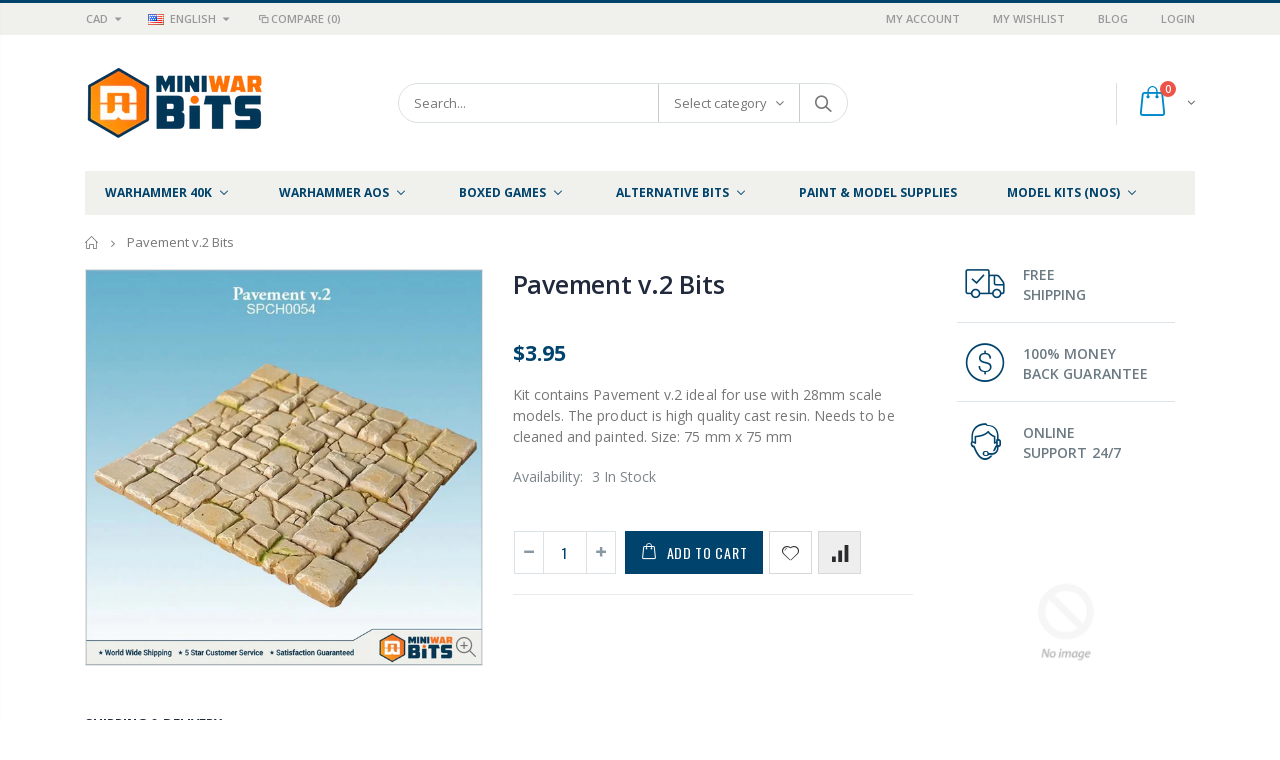

--- FILE ---
content_type: text/html; charset=utf-8
request_url: https://www.miniwarbits.com/products/pavement-v2-spellcrow-bits
body_size: 54636
content:
<!doctype html>
<!--[if IE 8]><html class="no-js lt-ie9" lang="en"> <![endif]-->
<!--[if IE 9 ]><html class="ie9 no-js"> <![endif]-->
<!--[if (gt IE 9)|!(IE)]><!--> <html class="no-js"> <!--<![endif]-->
<head>
   <!-- Added by AVADA HelpCenter FAQs -->
   <script>
   window.AVADA_APP_FAQS_STATUS = window.AVADA_APP_FAQS_STATUS || {};
   window.AVADA_FAQ = window.AVADA_FAQS || {};
   window.AVADA_FAQ={"categories":[{"categoryId":"cpTJzj8ympqvJLG3jAyP","featured":true,"published":true,"position":1,"defaultCategoryId":1,"shopId":"MXKXi2v6QTGwHP2RKxAC","createdAt":"2022-11-19T06:05:36.360Z","questions":[{"title":"How long will it take to receive my order?","featured":true,"index":1,"defaultQuestionId":1,"questionId":"V3cKqnrmavfJ1YACnxOZ","published":true},{"featured":true,"defaultQuestionId":2,"title":"How to track my order?","questionId":"754FufDifnI1wmNQKah9","index":2,"published":true},{"published":true,"featured":true,"defaultQuestionId":3,"index":3,"title":"Do you ship internationally?","questionId":"rxxUa70as6gRkCK481BL"},{"defaultQuestionId":4,"featured":true,"index":4,"published":true,"title":"I never got my order, what to do?","questionId":"ISiyFfAW8bgmopyLMnMI"}],"question":"Order \u0026 Shipping","icon":"cart","updatedAt":"2022-11-19T06:05:38.106Z","index":1},{"categoryId":"gCOxXIlTjLV7qt0FALoK","position":2,"updatedAt":"2022-11-19T06:05:38.107Z","createdAt":"2022-11-19T06:05:36.361Z","shopId":"MXKXi2v6QTGwHP2RKxAC","question":"Exchange \u0026 Return","index":1,"icon":"exchange","questions":[{"title":"What is your return policy?","defaultQuestionId":5,"questionId":"MJsdl78Ch9CEZqrxv9Lk","featured":true,"index":1,"published":true},{"defaultQuestionId":6,"title":"Can I exchange an item?","featured":true,"questionId":"Rbg7Pw1wATX6u0Ep3AQm","index":2,"published":true}],"defaultCategoryId":2,"published":true,"featured":true}],"faqPageSetting":{"header":"Frequently Asked Questions","description":"Got a question? We're here to answer!","headerColor":"#17428E","answerTextColor":"#808080","answerBackgroundColor":"#F4F4F4","theme":"avada-faq-page","fontFamily":"Roboto","faqPageCustomCss":"","questionTextColor":"#FFFFFF","descriptionColor":"#909090","q\u0026aFont":"Roboto","shopId":"MXKXi2v6QTGwHP2RKxAC","questionBackgroundColor":"#2E67CC","categoryColor":"#17428E","id":"7DaXvz4vRL4jg1N3FH7D"},"questions":[{"createdAt":"2022-11-19T06:05:36.363Z","defaultCategoryId":1,"answer":"\u003cp\u003ePlease track your order at our Tracking page \u003ca href=\"https:\/\/17track.net\/en\" rel=\"noopener noreferrer\" target=\"_blank\"\u003ehttps:\/\/17track.net\/en\u003c\/a\u003e\u003c\/p\u003e","defaultQuestionId":2,"question":"How to track my order?","shopId":"MXKXi2v6QTGwHP2RKxAC","categoryId":"cpTJzj8ympqvJLG3jAyP","updatedAt":"2022-11-19T06:05:38.006Z","published":true,"featured":true,"questionId":"754FufDifnI1wmNQKah9"},{"createdAt":"2022-11-19T06:05:36.366Z","defaultCategoryId":1,"question":"I never got my order, what to do?","defaultQuestionId":4,"answer":"Please make sure you tracked your order from our Tracking page. Or call us at hotline: 123456XXX","shopId":"MXKXi2v6QTGwHP2RKxAC","categoryId":"cpTJzj8ympqvJLG3jAyP","updatedAt":"2022-11-19T06:05:38.007Z","published":true,"featured":true,"questionId":"ISiyFfAW8bgmopyLMnMI"},{"defaultCategoryId":2,"createdAt":"2022-11-19T06:05:36.366Z","defaultQuestionId":5,"question":"What is your return policy?","answer":"\u003cp\u003ePlease check our return\/refund\/exchange policy \u003ca href=\"https:\/\/miniwarbits.myshopify.com\/policies\/refund-policy\" rel=\"noopener noreferrer\" target=\"_blank\"\u003ehere\u003c\/a\u003e.\u003c\/p\u003e","shopId":"MXKXi2v6QTGwHP2RKxAC","categoryId":"gCOxXIlTjLV7qt0FALoK","updatedAt":"2022-11-19T06:05:38.007Z","published":true,"featured":true,"questionId":"MJsdl78Ch9CEZqrxv9Lk"},{"createdAt":"2022-11-19T06:05:36.366Z","defaultCategoryId":2,"question":"Can I exchange an item?","defaultQuestionId":6,"answer":"\u003cp\u003eYou can exchange an item with a higher-price item or the same item with a different size. See detailed policy \u003ca href=\"https:\/\/miniwarbits.myshopify.com\/policies\/refund-policy\" rel=\"noopener noreferrer\" target=\"_blank\"\u003ehere\u003c\/a\u003e.\u003c\/p\u003e\u003c\/p\u003e","shopId":"MXKXi2v6QTGwHP2RKxAC","categoryId":"gCOxXIlTjLV7qt0FALoK","updatedAt":"2022-11-19T06:05:38.008Z","published":true,"featured":true,"questionId":"Rbg7Pw1wATX6u0Ep3AQm"},{"defaultCategoryId":1,"createdAt":"2022-11-19T06:05:36.362Z","defaultQuestionId":1,"question":"How long will it take to receive my order?","shopId":"MXKXi2v6QTGwHP2RKxAC","categoryId":"cpTJzj8ympqvJLG3jAyP","updatedAt":"2022-11-19T06:05:38.006Z","answer":"Typically, it takes 3-5 business days to receive your order. We’re doing our best to deliver it promptly for you.","published":true,"featured":true,"questionId":"V3cKqnrmavfJ1YACnxOZ"},{"defaultCategoryId":1,"createdAt":"2022-11-19T06:05:36.365Z","question":"Do you ship internationally?","answer":"Yes, we do ship internationally. The shipping fee may vary depending on your location.","defaultQuestionId":3,"shopId":"MXKXi2v6QTGwHP2RKxAC","categoryId":"cpTJzj8ympqvJLG3jAyP","updatedAt":"2022-11-19T06:05:38.007Z","published":true,"featured":true,"questionId":"rxxUa70as6gRkCK481BL"}],"shop":{"plan":"free","email":"bhengwzl@gmail.com"},"widgetSetting":{"textFont":"Roboto","contactForm":"https:\/\/www.miniwarbits.com\/pages\/contact","email":"bhengwzl@gmail.com","hideOnMobile":false,"isWhatApp":true,"shopId":"MXKXi2v6QTGwHP2RKxAC","welcomeText":"Hi 👋","isCategory":true,"btnPopupColor":"#2B42E7","contactMassage":"https:\/\/www.facebook.com\/MiniWarBits","isOrderTracking":true,"brandColor":"#2B42E7","isContactMessage":true,"customCss":"","isContactForm":true,"isContactUs":true,"floatBtnLabel":"","floatBtnPosition":"bottom_right","actionColor":"#FFFFFF","icon":"question","shopifyDomain":"miniwarbits.myshopify.com","whatApp":"16048129999","contentTextFont":"Roboto","textColor":"#1D1D1D","isPhoneCall":true,"id":"HMOIG0V8oPypE5hmC5ot","createdAt":"2022-11-19T06:05:37.706Z","phoneCall":"16048129999","description":"How can I help you?","appCss":"","backBtnLabel":"Back","removeBranding":false,"isFeaturedArticles":true,"theme":"basic","isCustom":true}}
   window.AVADA_APP_FAQS_STATUS.shopId = 'MXKXi2v6QTGwHP2RKxAC';
   window.AVADA_APP_FAQS_STATUS.statusFAQOnWidget = true;
 </script>
   <!-- /Added by AVADA HelpCenter FAQs -->
  
  <!-- Basic page needs ================================================== -->
  <meta charset="utf-8">  
  <meta http-equiv="Content-Type" content="text/html; charset=utf-8"> 
  <link rel="shortcut icon" href="//www.miniwarbits.com/cdn/shop/t/2/assets/favicon.ico?v=90675982084794853291541542095" type="image/png" /> 
  
  <title>Pavement v.2 Bits - MiniWar Bits</title>
  

  
  <meta name="description" content="Kit contains Pavement v.2 ideal for use with 28mm scale models. The product is high quality cast resin. Needs to be cleaned and painted. Size: 75 mm x 75 mm">
  

  <!-- Helpers ================================================== -->
  <!-- /snippets/social-meta-tags.liquid -->


  <meta property="og:type" content="product">
  <meta property="og:title" content="Pavement v.2 Bits">
  
  <meta property="og:image" content="http://www.miniwarbits.com/cdn/shop/products/pavement-v-2-bits-572_grande.jpg?v=1593517920">
  <meta property="og:image:secure_url" content="https://www.miniwarbits.com/cdn/shop/products/pavement-v-2-bits-572_grande.jpg?v=1593517920">
  
  <meta property="og:price:amount" content="5.49">
  <meta property="og:price:currency" content="CAD">


  <meta property="og:description" content="Kit contains Pavement v.2 ideal for use with 28mm scale models. The product is high quality cast resin. Needs to be cleaned and painted. Size: 75 mm x 75 mm">

  <meta property="og:url" content="https://www.miniwarbits.com/products/pavement-v2-spellcrow-bits">
  <meta property="og:site_name" content="MiniWar Bits">





<meta name="twitter:card" content="summary">

  <meta name="twitter:title" content="Pavement v.2 Bits">
  <meta name="twitter:description" content="Kit contains Pavement v.2 ideal for use with 28mm scale models. The product is high quality cast resin. Needs to be cleaned and painted. Size: 75 mm x 75 mm">
  <meta name="twitter:image" content="https://www.miniwarbits.com/cdn/shop/products/pavement-v-2-bits-572_medium.jpg?v=1593517920">
  <meta name="twitter:image:width" content="240">
  <meta name="twitter:image:height" content="240">


  <link rel="canonical" href="https://www.miniwarbits.com/products/pavement-v2-spellcrow-bits"> 
  
  <meta name="viewport" content="width=device-width, initial-scale=1, minimum-scale=1, maximum-scale=1" />
  
  <meta name="theme-color" content="">
  <link href="//www.miniwarbits.com/cdn/shop/t/2/assets/bootstrap.min.css?v=58221731202380851321541542093" rel="stylesheet" type="text/css" media="all" />
  
  <!-- CSS ==================================================+ -->
  
  <link href="//www.miniwarbits.com/cdn/shop/t/2/assets/porto-icon.css?v=89867151457677255471541542124" rel="stylesheet" type="text/css" media="all" /> 
  <link href="//www.miniwarbits.com/cdn/shop/t/2/assets/font-awesome.min.css?v=55584660431705360781541542096" rel="stylesheet" type="text/css" media="all" />   
  <link href="//www.miniwarbits.com/cdn/shop/t/2/assets/owl.carousel.min.css?v=106405612012531233011541542123" rel="stylesheet" type="text/css" media="all" /> 
  <link href="//www.miniwarbits.com/cdn/shop/t/2/assets/effect.css?v=149944061945259176841541542094" rel="stylesheet" type="text/css" media="all" /> 
  <link href="//www.miniwarbits.com/cdn/shop/t/2/assets/ultramegamenu.css?v=172111988470201986971541542130" rel="stylesheet" type="text/css" media="all" />
  <link href="//www.miniwarbits.com/cdn/shop/t/2/assets/magnific-popup.css?v=115107455355608624041541542119" rel="stylesheet" type="text/css" media="all" /> 
  <link href="//www.miniwarbits.com/cdn/shop/t/2/assets/styles.scss.css?v=58919091359676872071702955366" rel="stylesheet" type="text/css" media="all" />
<link href="//www.miniwarbits.com/cdn/shop/t/2/assets/header-type2.scss.css?v=27659004159863425461686978885" rel="stylesheet" type="text/css" media="all" />
  <link href="//www.miniwarbits.com/cdn/shop/t/2/assets/responsive.css?v=103976830779025383741541542126" rel="stylesheet" type="text/css" media="all" />
  
  <link href="//www.miniwarbits.com/cdn/shop/t/2/assets/jquery.fancybox.css?v=89610375720255671161541542112" rel="stylesheet" type="text/css" media="all" /> 
   
  <link href="//www.miniwarbits.com/cdn/shop/t/2/assets/animate.css?v=46562366335879635691541542086" rel="stylesheet" type="text/css" media="all" />
  
  
  <link href="//www.miniwarbits.com/cdn/shop/t/2/assets/new-style.scss.css?v=29292197765164686731686978739" rel="stylesheet" type="text/css" media="all" /> 
  
  <link href="//www.miniwarbits.com/cdn/shop/t/2/assets/color-config.scss.css?v=90832653131969237651762890647" rel="stylesheet" type="text/css" media="all" /> 
  
  
    
  <!-- Header hook for plugins ================================================== -->
  
  
  <script>window.performance && window.performance.mark && window.performance.mark('shopify.content_for_header.start');</script><meta id="shopify-digital-wallet" name="shopify-digital-wallet" content="/7370276933/digital_wallets/dialog">
<meta name="shopify-checkout-api-token" content="988e9ad30262b27aa33662d47af8aad0">
<meta id="in-context-paypal-metadata" data-shop-id="7370276933" data-venmo-supported="false" data-environment="production" data-locale="en_US" data-paypal-v4="true" data-currency="CAD">
<link rel="alternate" type="application/json+oembed" href="https://www.miniwarbits.com/products/pavement-v2-spellcrow-bits.oembed">
<script async="async" src="/checkouts/internal/preloads.js?locale=en-CA"></script>
<link rel="preconnect" href="https://shop.app" crossorigin="anonymous">
<script async="async" src="https://shop.app/checkouts/internal/preloads.js?locale=en-CA&shop_id=7370276933" crossorigin="anonymous"></script>
<script id="apple-pay-shop-capabilities" type="application/json">{"shopId":7370276933,"countryCode":"CA","currencyCode":"CAD","merchantCapabilities":["supports3DS"],"merchantId":"gid:\/\/shopify\/Shop\/7370276933","merchantName":"MiniWar Bits","requiredBillingContactFields":["postalAddress","email"],"requiredShippingContactFields":["postalAddress","email"],"shippingType":"shipping","supportedNetworks":["visa","masterCard","amex","discover","interac","jcb"],"total":{"type":"pending","label":"MiniWar Bits","amount":"1.00"},"shopifyPaymentsEnabled":true,"supportsSubscriptions":true}</script>
<script id="shopify-features" type="application/json">{"accessToken":"988e9ad30262b27aa33662d47af8aad0","betas":["rich-media-storefront-analytics"],"domain":"www.miniwarbits.com","predictiveSearch":true,"shopId":7370276933,"locale":"en"}</script>
<script>var Shopify = Shopify || {};
Shopify.shop = "miniwarbits.myshopify.com";
Shopify.locale = "en";
Shopify.currency = {"active":"CAD","rate":"1.0"};
Shopify.country = "CA";
Shopify.theme = {"name":"porto-theme","id":42293166149,"schema_name":"Porto","schema_version":"3.2.0","theme_store_id":null,"role":"main"};
Shopify.theme.handle = "null";
Shopify.theme.style = {"id":null,"handle":null};
Shopify.cdnHost = "www.miniwarbits.com/cdn";
Shopify.routes = Shopify.routes || {};
Shopify.routes.root = "/";</script>
<script type="module">!function(o){(o.Shopify=o.Shopify||{}).modules=!0}(window);</script>
<script>!function(o){function n(){var o=[];function n(){o.push(Array.prototype.slice.apply(arguments))}return n.q=o,n}var t=o.Shopify=o.Shopify||{};t.loadFeatures=n(),t.autoloadFeatures=n()}(window);</script>
<script>
  window.ShopifyPay = window.ShopifyPay || {};
  window.ShopifyPay.apiHost = "shop.app\/pay";
  window.ShopifyPay.redirectState = null;
</script>
<script id="shop-js-analytics" type="application/json">{"pageType":"product"}</script>
<script defer="defer" async type="module" src="//www.miniwarbits.com/cdn/shopifycloud/shop-js/modules/v2/client.init-shop-cart-sync_C5BV16lS.en.esm.js"></script>
<script defer="defer" async type="module" src="//www.miniwarbits.com/cdn/shopifycloud/shop-js/modules/v2/chunk.common_CygWptCX.esm.js"></script>
<script type="module">
  await import("//www.miniwarbits.com/cdn/shopifycloud/shop-js/modules/v2/client.init-shop-cart-sync_C5BV16lS.en.esm.js");
await import("//www.miniwarbits.com/cdn/shopifycloud/shop-js/modules/v2/chunk.common_CygWptCX.esm.js");

  window.Shopify.SignInWithShop?.initShopCartSync?.({"fedCMEnabled":true,"windoidEnabled":true});

</script>
<script>
  window.Shopify = window.Shopify || {};
  if (!window.Shopify.featureAssets) window.Shopify.featureAssets = {};
  window.Shopify.featureAssets['shop-js'] = {"shop-cart-sync":["modules/v2/client.shop-cart-sync_ZFArdW7E.en.esm.js","modules/v2/chunk.common_CygWptCX.esm.js"],"init-fed-cm":["modules/v2/client.init-fed-cm_CmiC4vf6.en.esm.js","modules/v2/chunk.common_CygWptCX.esm.js"],"shop-button":["modules/v2/client.shop-button_tlx5R9nI.en.esm.js","modules/v2/chunk.common_CygWptCX.esm.js"],"shop-cash-offers":["modules/v2/client.shop-cash-offers_DOA2yAJr.en.esm.js","modules/v2/chunk.common_CygWptCX.esm.js","modules/v2/chunk.modal_D71HUcav.esm.js"],"init-windoid":["modules/v2/client.init-windoid_sURxWdc1.en.esm.js","modules/v2/chunk.common_CygWptCX.esm.js"],"shop-toast-manager":["modules/v2/client.shop-toast-manager_ClPi3nE9.en.esm.js","modules/v2/chunk.common_CygWptCX.esm.js"],"init-shop-email-lookup-coordinator":["modules/v2/client.init-shop-email-lookup-coordinator_B8hsDcYM.en.esm.js","modules/v2/chunk.common_CygWptCX.esm.js"],"init-shop-cart-sync":["modules/v2/client.init-shop-cart-sync_C5BV16lS.en.esm.js","modules/v2/chunk.common_CygWptCX.esm.js"],"avatar":["modules/v2/client.avatar_BTnouDA3.en.esm.js"],"pay-button":["modules/v2/client.pay-button_FdsNuTd3.en.esm.js","modules/v2/chunk.common_CygWptCX.esm.js"],"init-customer-accounts":["modules/v2/client.init-customer-accounts_DxDtT_ad.en.esm.js","modules/v2/client.shop-login-button_C5VAVYt1.en.esm.js","modules/v2/chunk.common_CygWptCX.esm.js","modules/v2/chunk.modal_D71HUcav.esm.js"],"init-shop-for-new-customer-accounts":["modules/v2/client.init-shop-for-new-customer-accounts_ChsxoAhi.en.esm.js","modules/v2/client.shop-login-button_C5VAVYt1.en.esm.js","modules/v2/chunk.common_CygWptCX.esm.js","modules/v2/chunk.modal_D71HUcav.esm.js"],"shop-login-button":["modules/v2/client.shop-login-button_C5VAVYt1.en.esm.js","modules/v2/chunk.common_CygWptCX.esm.js","modules/v2/chunk.modal_D71HUcav.esm.js"],"init-customer-accounts-sign-up":["modules/v2/client.init-customer-accounts-sign-up_CPSyQ0Tj.en.esm.js","modules/v2/client.shop-login-button_C5VAVYt1.en.esm.js","modules/v2/chunk.common_CygWptCX.esm.js","modules/v2/chunk.modal_D71HUcav.esm.js"],"shop-follow-button":["modules/v2/client.shop-follow-button_Cva4Ekp9.en.esm.js","modules/v2/chunk.common_CygWptCX.esm.js","modules/v2/chunk.modal_D71HUcav.esm.js"],"checkout-modal":["modules/v2/client.checkout-modal_BPM8l0SH.en.esm.js","modules/v2/chunk.common_CygWptCX.esm.js","modules/v2/chunk.modal_D71HUcav.esm.js"],"lead-capture":["modules/v2/client.lead-capture_Bi8yE_yS.en.esm.js","modules/v2/chunk.common_CygWptCX.esm.js","modules/v2/chunk.modal_D71HUcav.esm.js"],"shop-login":["modules/v2/client.shop-login_D6lNrXab.en.esm.js","modules/v2/chunk.common_CygWptCX.esm.js","modules/v2/chunk.modal_D71HUcav.esm.js"],"payment-terms":["modules/v2/client.payment-terms_CZxnsJam.en.esm.js","modules/v2/chunk.common_CygWptCX.esm.js","modules/v2/chunk.modal_D71HUcav.esm.js"]};
</script>
<script>(function() {
  var isLoaded = false;
  function asyncLoad() {
    if (isLoaded) return;
    isLoaded = true;
    var urls = ["https:\/\/contactform.hulkapps.com\/skeletopapp.js?shop=miniwarbits.myshopify.com","https:\/\/api.pointskit.com\/loader.js?shop=miniwarbits.myshopify.com","https:\/\/cdncozyantitheft.addons.business\/js\/script_tags\/miniwarbits\/5c1jdDF5hOU7bDnCIbZbcvbHWqQwsrIP.js?shop=miniwarbits.myshopify.com"];
    for (var i = 0; i < urls.length; i++) {
      var s = document.createElement('script');
      s.type = 'text/javascript';
      s.async = true;
      s.src = urls[i];
      var x = document.getElementsByTagName('script')[0];
      x.parentNode.insertBefore(s, x);
    }
  };
  if(window.attachEvent) {
    window.attachEvent('onload', asyncLoad);
  } else {
    window.addEventListener('load', asyncLoad, false);
  }
})();</script>
<script id="__st">var __st={"a":7370276933,"offset":-28800,"reqid":"98f36b11-0329-427e-b4d6-c6581404e6fd-1768598185","pageurl":"www.miniwarbits.com\/products\/pavement-v2-spellcrow-bits","u":"13e1725d1bdb","p":"product","rtyp":"product","rid":4376266342536};</script>
<script>window.ShopifyPaypalV4VisibilityTracking = true;</script>
<script id="captcha-bootstrap">!function(){'use strict';const t='contact',e='account',n='new_comment',o=[[t,t],['blogs',n],['comments',n],[t,'customer']],c=[[e,'customer_login'],[e,'guest_login'],[e,'recover_customer_password'],[e,'create_customer']],r=t=>t.map((([t,e])=>`form[action*='/${t}']:not([data-nocaptcha='true']) input[name='form_type'][value='${e}']`)).join(','),a=t=>()=>t?[...document.querySelectorAll(t)].map((t=>t.form)):[];function s(){const t=[...o],e=r(t);return a(e)}const i='password',u='form_key',d=['recaptcha-v3-token','g-recaptcha-response','h-captcha-response',i],f=()=>{try{return window.sessionStorage}catch{return}},m='__shopify_v',_=t=>t.elements[u];function p(t,e,n=!1){try{const o=window.sessionStorage,c=JSON.parse(o.getItem(e)),{data:r}=function(t){const{data:e,action:n}=t;return t[m]||n?{data:e,action:n}:{data:t,action:n}}(c);for(const[e,n]of Object.entries(r))t.elements[e]&&(t.elements[e].value=n);n&&o.removeItem(e)}catch(o){console.error('form repopulation failed',{error:o})}}const l='form_type',E='cptcha';function T(t){t.dataset[E]=!0}const w=window,h=w.document,L='Shopify',v='ce_forms',y='captcha';let A=!1;((t,e)=>{const n=(g='f06e6c50-85a8-45c8-87d0-21a2b65856fe',I='https://cdn.shopify.com/shopifycloud/storefront-forms-hcaptcha/ce_storefront_forms_captcha_hcaptcha.v1.5.2.iife.js',D={infoText:'Protected by hCaptcha',privacyText:'Privacy',termsText:'Terms'},(t,e,n)=>{const o=w[L][v],c=o.bindForm;if(c)return c(t,g,e,D).then(n);var r;o.q.push([[t,g,e,D],n]),r=I,A||(h.body.append(Object.assign(h.createElement('script'),{id:'captcha-provider',async:!0,src:r})),A=!0)});var g,I,D;w[L]=w[L]||{},w[L][v]=w[L][v]||{},w[L][v].q=[],w[L][y]=w[L][y]||{},w[L][y].protect=function(t,e){n(t,void 0,e),T(t)},Object.freeze(w[L][y]),function(t,e,n,w,h,L){const[v,y,A,g]=function(t,e,n){const i=e?o:[],u=t?c:[],d=[...i,...u],f=r(d),m=r(i),_=r(d.filter((([t,e])=>n.includes(e))));return[a(f),a(m),a(_),s()]}(w,h,L),I=t=>{const e=t.target;return e instanceof HTMLFormElement?e:e&&e.form},D=t=>v().includes(t);t.addEventListener('submit',(t=>{const e=I(t);if(!e)return;const n=D(e)&&!e.dataset.hcaptchaBound&&!e.dataset.recaptchaBound,o=_(e),c=g().includes(e)&&(!o||!o.value);(n||c)&&t.preventDefault(),c&&!n&&(function(t){try{if(!f())return;!function(t){const e=f();if(!e)return;const n=_(t);if(!n)return;const o=n.value;o&&e.removeItem(o)}(t);const e=Array.from(Array(32),(()=>Math.random().toString(36)[2])).join('');!function(t,e){_(t)||t.append(Object.assign(document.createElement('input'),{type:'hidden',name:u})),t.elements[u].value=e}(t,e),function(t,e){const n=f();if(!n)return;const o=[...t.querySelectorAll(`input[type='${i}']`)].map((({name:t})=>t)),c=[...d,...o],r={};for(const[a,s]of new FormData(t).entries())c.includes(a)||(r[a]=s);n.setItem(e,JSON.stringify({[m]:1,action:t.action,data:r}))}(t,e)}catch(e){console.error('failed to persist form',e)}}(e),e.submit())}));const S=(t,e)=>{t&&!t.dataset[E]&&(n(t,e.some((e=>e===t))),T(t))};for(const o of['focusin','change'])t.addEventListener(o,(t=>{const e=I(t);D(e)&&S(e,y())}));const B=e.get('form_key'),M=e.get(l),P=B&&M;t.addEventListener('DOMContentLoaded',(()=>{const t=y();if(P)for(const e of t)e.elements[l].value===M&&p(e,B);[...new Set([...A(),...v().filter((t=>'true'===t.dataset.shopifyCaptcha))])].forEach((e=>S(e,t)))}))}(h,new URLSearchParams(w.location.search),n,t,e,['guest_login'])})(!0,!0)}();</script>
<script integrity="sha256-4kQ18oKyAcykRKYeNunJcIwy7WH5gtpwJnB7kiuLZ1E=" data-source-attribution="shopify.loadfeatures" defer="defer" src="//www.miniwarbits.com/cdn/shopifycloud/storefront/assets/storefront/load_feature-a0a9edcb.js" crossorigin="anonymous"></script>
<script crossorigin="anonymous" defer="defer" src="//www.miniwarbits.com/cdn/shopifycloud/storefront/assets/shopify_pay/storefront-65b4c6d7.js?v=20250812"></script>
<script data-source-attribution="shopify.dynamic_checkout.dynamic.init">var Shopify=Shopify||{};Shopify.PaymentButton=Shopify.PaymentButton||{isStorefrontPortableWallets:!0,init:function(){window.Shopify.PaymentButton.init=function(){};var t=document.createElement("script");t.src="https://www.miniwarbits.com/cdn/shopifycloud/portable-wallets/latest/portable-wallets.en.js",t.type="module",document.head.appendChild(t)}};
</script>
<script data-source-attribution="shopify.dynamic_checkout.buyer_consent">
  function portableWalletsHideBuyerConsent(e){var t=document.getElementById("shopify-buyer-consent"),n=document.getElementById("shopify-subscription-policy-button");t&&n&&(t.classList.add("hidden"),t.setAttribute("aria-hidden","true"),n.removeEventListener("click",e))}function portableWalletsShowBuyerConsent(e){var t=document.getElementById("shopify-buyer-consent"),n=document.getElementById("shopify-subscription-policy-button");t&&n&&(t.classList.remove("hidden"),t.removeAttribute("aria-hidden"),n.addEventListener("click",e))}window.Shopify?.PaymentButton&&(window.Shopify.PaymentButton.hideBuyerConsent=portableWalletsHideBuyerConsent,window.Shopify.PaymentButton.showBuyerConsent=portableWalletsShowBuyerConsent);
</script>
<script data-source-attribution="shopify.dynamic_checkout.cart.bootstrap">document.addEventListener("DOMContentLoaded",(function(){function t(){return document.querySelector("shopify-accelerated-checkout-cart, shopify-accelerated-checkout")}if(t())Shopify.PaymentButton.init();else{new MutationObserver((function(e,n){t()&&(Shopify.PaymentButton.init(),n.disconnect())})).observe(document.body,{childList:!0,subtree:!0})}}));
</script>
<link id="shopify-accelerated-checkout-styles" rel="stylesheet" media="screen" href="https://www.miniwarbits.com/cdn/shopifycloud/portable-wallets/latest/accelerated-checkout-backwards-compat.css" crossorigin="anonymous">
<style id="shopify-accelerated-checkout-cart">
        #shopify-buyer-consent {
  margin-top: 1em;
  display: inline-block;
  width: 100%;
}

#shopify-buyer-consent.hidden {
  display: none;
}

#shopify-subscription-policy-button {
  background: none;
  border: none;
  padding: 0;
  text-decoration: underline;
  font-size: inherit;
  cursor: pointer;
}

#shopify-subscription-policy-button::before {
  box-shadow: none;
}

      </style>

<script>window.performance && window.performance.mark && window.performance.mark('shopify.content_for_header.end');</script>
  <!-- /snippets/oldIE-js.liquid -->


<!--[if lt IE 9]>
<script src="//cdnjs.cloudflare.com/ajax/libs/html5shiv/3.7.2/html5shiv.min.js" type="text/javascript"></script>
<script src="//www.miniwarbits.com/cdn/shop/t/2/assets/respond.min.js?v=52248677837542619231541542126" type="text/javascript"></script>
<link href="//www.miniwarbits.com/cdn/shop/t/2/assets/respond-proxy.html" id="respond-proxy" rel="respond-proxy" />
<link href="//www.miniwarbits.com/search?q=cbbff0daf56b0959ffeacc36052aca2c" id="respond-redirect" rel="respond-redirect" />
<script src="//www.miniwarbits.com/search?q=cbbff0daf56b0959ffeacc36052aca2c" type="text/javascript"></script>
<![endif]-->

 
  <script src="//www.miniwarbits.com/cdn/shop/t/2/assets/vendor.js?v=113621509916466055761541542131" type="text/javascript"></script>
  <script src="//www.miniwarbits.com/cdn/shop/t/2/assets/bootstrap.min.js?v=135618559580299884151541542093" type="text/javascript"></script> 
  
  
  <link href="//fonts.googleapis.com/css?family=Open Sans:300italic,400italic,600italic,700italic,800italic,700,300,600,800,400&amp;subset=cyrillic-ext,greek-ext,latin,latin-ext,cyrillic,greek,vietnamese" rel='stylesheet' type='text/css'>
  
  
  <link href="//fonts.googleapis.com/css?family=Open Sans:300italic,400italic,600italic,700italic,800italic,700,300,600,800,400&amp;subset=cyrillic-ext,greek-ext,latin,latin-ext,cyrillic,greek,vietnamese" rel='stylesheet' type='text/css'>
  
  
  <link href="//fonts.googleapis.com/css?family=Open Sans:300italic,400italic,500italic,600italic,700italic,800italic,700,300,600,800,400,500&amp;subset=cyrillic-ext,greek-ext,latin,latin-ext,cyrillic,greek,vietnamese" rel='stylesheet' type='text/css'>
  
  <script type="text/javascript">
    var productsObj = {};  
    var swatch_color_type = 3; 
    var product_swatch_size = 'size-small'; 
    var product_swatch_setting = '1'; 
    var asset_url = '//www.miniwarbits.com/cdn/shop/t/2/assets//?4473';
    var money_format = '<span class="money">${{amount}}</span>';
    var multi_language = true;
  </script> 
  <script src="//www.miniwarbits.com/cdn/shop/t/2/assets/lang2.js?v=127488926202634073411541542113" type="text/javascript"></script>
<script>
  var translator = {
    current_lang : jQuery.cookie("language"),
    init: function() {
      translator.updateStyling();	 
      translator.updateLangSwitcher();
    },
    updateStyling: function() {
        var style;
        if (translator.isLang2()) {
          style = "<style>*[data-translate] {visibility:hidden} .lang1 {display:none}</style>";          
        } else {
          style = "<style>*[data-translate] {visibility:visible} .lang2 {display:none}</style>";
        }
        jQuery('head').append(style);
    },
    updateLangSwitcher: function() { 
      if (translator.isLang2()) {
        jQuery(".current-language span").removeClass('active');
        jQuery(".current-language span[class=lang-2]").addClass("active");
      }
    },
    getTextToTranslate: function(selector) {
      var result = window.lang2;
      var params;
      if (selector.indexOf("|") > 0) {
        var devideList = selector.split("|");
        selector = devideList[0];
        params = devideList[1].split(",");
      }

      var selectorArr = selector.split('.');
      if (selectorArr) {
        for (var i = 0; i < selectorArr.length; i++) {
            result = result[selectorArr[i]];
        }
      } else {
        result = result[selector];
      }
      if (result && result.one && result.other) {
        var countEqual1 = true;
        for (var i = 0; i < params.length; i++) {
          if (params[i].indexOf("count") >= 0) {
            variables = params[i].split(":");
            if (variables.length>1) {
              var count = variables[1];
              if (count > 1) {
                countEqual1 = false;
              }
            }
          }
        } 
        if (countEqual1) {
          result = result.one;
        } else {
          result = result.other;
        }
      } 
      
      if (params && params.length>0) {
        result = result.replace(/{{\s*/g, "{{");
        result = result.replace(/\s*}}/g, "}}");
        for (var i = 0; i < params.length; i++) {
          variables = params[i].split(":");
          if (variables.length>1) {
            result = result.replace("{{"+variables[0]+"}}", variables[1]);
          }          
        }
      }
      

      return result;
    },
    isLang2: function() {
      return translator.current_lang && translator.current_lang == 2;
    }, 
    doTranslate: function(blockSelector) {
      if (translator.isLang2()) {
        jQuery(blockSelector + " [data-translate]").each(function(e) {          
          var item = jQuery(this);
          var selector = item.attr("data-translate");
          var text = translator.getTextToTranslate(selector); 
          if (item.attr("translate-item")) {
            var attribute = item.attr("translate-item");
            if (attribute == 'blog-date-author') {
              item.html(text);
            } else if (attribute!="") {            
              item.attr(attribute,text);
            }
          } else if (item.is("input")) { 
            if(item.is("input[type=search]")){
            	item.attr("placeholder", text);
            }else{
            	item.val(text);
            }
            
          } else {
            item.text(text);
          }
          item.css("visibility","visible");
        });
      }
    }   
  };
  translator.init(); 
  jQuery(document).ready(function() {     
    jQuery('.select-language a').on('click', function(){ 
      var value = jQuery(this).data('lang');
      jQuery.cookie('language', value, {expires:10, path:'/'});
      location.reload();
    });
  	translator.doTranslate("body");
  });
</script>
  <style>
    [itemid="600J7"] {
    background: transparent !important;
    
}
[itemid="600J7"] span.mm-title {
    color: #00436c !important;
}
.mm-arrow.mm-angle-down:before {    
    color: #00436c !important;
}
#main-top-nav .horizontal-mega-menu ul.mm-submenu li:hover>a>span {
    color: #00436c !important;
   
}


     
    
    
.disable_radius a,.disable_radius i,.disable_radius img,.disable_radius label,.disable_radius input,.disable_radius li,.disable_radius span,.disable_radius textarea,.disable_radius button.btn-cart,.disable_radius .button,.disable_radius .btn-button,.disable_radius .menu-wrap-sub,.disable_radius .setting-currency,.disable_radius .select-language,.disable_radius .cart-wrapper,.disable_radius .product-image-area,.disable_radius .block-title,.disable_radius .item,.disable_radius .layer-filter,.disable_radius dt,.disable_radius .product-image-gallery,.disable_radius .selectize-input,.disable_radius .swatch-element,.disable_radius .product-pop,.disable_radius .postBanner,.disable_radius .post-image,.disable_radius #popup_newsletter,.disable_radius .featured-box,.disable_radius .box-content,.disable_radius .category-boxed-banner .owl-stage-outer,.disable_radius .login_content,.disable_radius .cart-table-wrap,.disable_radius .closed,.disable_radius .shipping h2:hover a:after,.disable_radius .form-search,.disable_radius .totals h2,.disable_radius .totals .totals-content{border-radius:0 !important}.disable_radius .category-products .product-image-area{border:0 !important;padding:0 !important}.disable_radius .category-products .product-image-area .deal-label{top:0 !important;left:0 !important}.disable_radius .item .details-area .configurable-swatch-list li,.disable_radius .item .details-area .configurable-swatch-list a,.disable_radius .item .details-area .configurable-swatch-list img{border-radius:3px !important}.disable_radius .owl-dots .owl-dot span{border-radius:8px !important}.disable_radius .footer-wrapper .footer-middle input{border-radius:0 !important}.disable_radius .footer-wrapper .footer-middle button{border-radius:0 0 0 !important}.header-container { 
    border-top-width: 3px; 
}
.main-section-header .top-links-container {
    padding: 3px 0 3px; 
}
.header-container.type2 .top-links-container span.split {
    display: none;
}
.header-container.type2 .top-links-container .links li {
    border: 0;
}
.header-container.type2 .header .custom-block { 
    text-align: left;
    font-size: 11px;
    height: 42px;
    line-height: 1;
    border-right: solid 1px #dde0e2;
    padding-right: 35px;
}
.header-container .search-area .search-extended { 
    border-radius: 20px !important;
margin-left: 20%;
}
.searchform .searchsubmit:after {
content: "\e884";
}
.top-navigation li.level0 a.level-top {
padding: 15px 16px 16px;
}
.template-index .header-container.type2 .header-wrapper { 
    margin-bottom: 10px;
}
.category-products .products-grid .item .item-area .product-image-area a.quickview-icon {
    background-color: #2b2b2d;
}
.main-container{
padding-bottom: 0px;
}
.main-section-header .links li{
border-color: #ccc;
}
.slideshow-section .slideshow .owl-dots { 
    bottom: 27px; 
}
.slideshow-section .slideshow .owl-nav div{
top: 42%;
}
.main-container h3.title-widget {
    line-height: 42px; 
    text-transform: uppercase;
    text-align: center;
    font-size: 17px;
    font-weight: 700;
    padding-bottom: 8px;
    margin-bottom: 0;
background: none;
font-family: 'Open Sans';
letter-spacing: 0;
} 
.custom-support i {
    text-align: center; 
    width: auto;
    height: auto;
    border-radius: 0;
    padding-bottom: 14px;
    display: inline-block;
} 
.custom-support .content{
margin-left: 0;
}
.custom-support .col-md-4 i{
border: 0 !important;
    float: none;
}
.custom-support .col-md-4{
text-align: center;
}
.custom-support i {
    text-align: center; 
    width: auto;
    height: auto;
    border-radius: 0;
    padding-bottom: 14px;
    display: inline-block;
    font-size: 40px;
}
.custom-support .content h2 {
    margin: 0;
    font-weight: 600;
    text-transform: uppercase;
    font-size: 16px; 
    line-height: 22px;
}
.custom-support .content em {
    font-weight: 300;
    font-style: normal;
    margin-bottom: 15px;
    display: block; 
    font-size: 14px;
    line-height: 22px;
}
.custom-support .content p {
    font-size: 13px;
    line-height: 24px; 
}
.parallax-wrapper .parallax .parallax-slider .owl-carousel .owl-stage-outer .item h2 {
    font-size: 36px;
    font-family: 'Oswald';
    font-weight: 400;
    text-transform: uppercase;
    margin-bottom: 20px;
    margin-top: 10px;
    color: #fff;
    line-height: 1;
}
.parallax-wrapper .parallax .parallax-slider .owl-carousel .owl-stage-outer .item a {
    font-size: 13px;
    font-family: 'Oswald';
    text-transform: uppercase;
    color: #fff;
    line-height: 1;
    letter-spacing: 0.05em;
    padding: 17px 33px;
    border-radius: 3px !important;
    background-color: #2b2b2d;
    box-shadow: none;
    display: inline-block;
}
.parallax-wrapper .parallax .overlay{
display: none;
}
.featured-brands .owl-carousel{
    padding: 10px 70px;
}
.featured-brands .owl-nav div {
    position: absolute;
    top: calc(50% - 15px);
    background: none;
    color: #3a3a3c;
    font-size: 22px;
    padding: 0;
    margin: 0;
}
.featured-brands .owl-nav div.owl-prev {
    left: 0;
}
.featured-brands .owl-nav div.owl-next {
    right: 0;
}
.featured-brands .owl-nav{
top: auto;
right: auto;
position: static;
}
.featured-brands{
margin-bottom: 25px;
}
.footer-wrapper .footer-middle .footer-ribbon{
z-index: 2;
}
.footer-wrapper .footer-middle .block-bottom {
    border-top: 1px solid #3d3d38;
    text-align: left;
    padding: 27px 0;
    overflow: hidden;
    margin-top: 32px;
}
.footer-wrapper .footer-middle .working span {
    text-transform: uppercase;
    font-size: 13px;
    letter-spacing: 0.005em;
    line-height: 18px;
}
.footer-wrapper .footer-middle ul.footer-list li {
    position: relative;
    padding: 6px 0;
    line-height: 1;
    display: block;
}
.footer-wrapper .footer-middle {
    padding: 24px 0;
    font-size: 13px;
    position: relative;
}
.footer-wrapper .footer-top{
padding-bottom: 0px;
}
.footer-wrapper .footer-middle ul.contact-info b {
    font-weight: 400;
    font-size: 13px;
    margin-bottom: 7px;
    display: inline-block;
}
.footer-wrapper .footer-middle ul.contact-info li p{
line-height: 1;
}
.footer-wrapper .footer-middle ul.contact-info li {
    padding: 12px 0;
}
.footer-wrapper .footer-middle ul.contact-info li:first-child {
    padding-top: 0;
}
.footer-wrapper .footer-top .input-group input {
    background-color: #fff;
    color: #686865;
    height: 48px;
    border: none;
    font-size: 14px;
    padding-left: 15px;
    float: left;
    max-width: 375px;
    width: 90%;
    border-radius: 30px 0 0 30px !important;
    padding-right: 105px;
    margin-right: 22px;
    margin-bottom: 0;
}
.footer-wrapper .footer-top .input-group button {
    float: left;
    width: 120px;
    margin-left: -120px;
    line-height: 48px;
    padding: 0 12px;
    text-transform: uppercase;
    border-radius: 0 30px 30px 0 !important;
}
.footer-wrapper .footer-top .footer-top-inner {
    border-bottom: 1px solid #3d3d38;
}
.footer_2 .input-group button{
border-left: 0;
}
.header-container.type21 .main-nav .main-top-nav{
border-radius: 0;
}
.header-container .search-area .form-search{
border-radius: 20px !important;
}
.homepage-bar{
border-top: 0;
}
.homepage-bar [class^="col-md-"]{
border-left: 0;
}
.homepage-bar .col-md-4 .text-area h3 {
    margin: 0;
    font-size: 14px;
    font-weight: 600;
    line-height: 19px;
}
.owl-dots {
    top: auto;
    bottom: -35px;
    left: 5px;
    position: absolute;
    right: 5px;
    text-align: center;
    margin: 0;
}
.owl-dots .owl-dot span {
    width: 11px;
    height: 3px;
    background: #a0a09f;
    margin: 5px 7px;
    border-radius: 20px !important;
    display: block;
}
.box_product{
padding-bottom: 60px;
}
.header-container .search-area .form-search input{
border-radius: 20px 0 0 20px !important;
} 
.banner_grid .row {margin: 0 -15px !important;}
.banner_grid [class^="col-sm-"]{
padding-left: 15px !important;
padding-right: 15px !important;
padding-bottom: 0 !important;
} 
.product-view .product-shop .actions a.link-wishlist, .product-view .product-shop .actions a.link-compare { 
    width: 43px;
    height: 43px;
    line-height: 41px;
}
.product-view .product-shop .middle-product-detail .product-type-data .price-box .price{
font-family: 'Oswald';
}
.product-view .product-shop .actions .add-to-links li a.link-wishlist{
background: none;
}
.template-product .product-view .add-to-links .link-wishlist i:before {
    content: '\e889';
}
.html_sidebar h5 {
    font-family: 'Open Sans' !important;
    font-weight: 600 !important;
    font-size: 14px !important;
    color: #7a7d82 !important;
    letter-spacing: 0.022em;
    padding: 0 20px;
}
.main-container .main-wrapper{
padding-bottom: 80px;
}
.template-index .main-container .main-wrapper, .template-product .main-container .main-wrapper{
padding-bottom: 0;
}
.main-container .pagenav-wrap .pagination .pagination-page li a:hover{
background: transparent;
    color: inherit;
    border-color: #ccc;
}
.main-container .pagenav-wrap .pagination .pagination-page li.active span{
background: transparent;
    color: inherit;
}
.pagination-page li.text i.icon-right-dir:before{
    content: '\e81a';
}
.main-container .pagenav-wrap .pagination .pagination-page li.text a:hover, .main-container .pagenav-wrap .pagination-search .pagination-page li.text a:hover{
    color: inherit;
}
.product-view .product-options-bottom {
    border-bottom: 1px solid #ebebeb;
}
.template-blog .blog-wrapper .owl-dots{
    bottom: 0;
}
.owl-dots .owl-dot.active span{
    background-color: #2b2b2d;
}
.featured-brands .owl-nav i{
    color: #3a3a3c;
}
.featured-brands .owl-nav i.icon-chevron-left:before{
    content: "\e829";
}
.featured-brands .owl-nav i.icon-chevron-right:before{
    content: "\e828";
}
.footer-wrapper .footer-top .input-group button:hover{
    opacity: 1;
}
ol {
    list-style: disc outside;
    padding-left: 1.5em;
}
.product_view_default .porto-custom-block,.product_view_sticky_left_right .product-view .porto-custom-block {
   display: none;
}
    @media(max-width: 767px){
.homepage-bar [class^="col-md-"]{
text-align: left;
}
.sticky-product .sticky-detail{
width: 70%;
}
.header-container.type21 .mini-cart .icon-cart-header:after{
right: 10px;
}
.banner_grid [class^="col-sm-"]{
width: 100%;
margin-bottom: 15px !important;
}
}
@media(min-width: 768px){
.footer-wrapper .footer-middle ul.footer-list .item {
width: 50%;
}
}
@media(max-width: 991px){
.header-container.type21 .search-area .search-icon{
font-size: 19px;
}
.header-container.type21 .mini-cart{
margin-left: 0;
}
}
  </style>  
  <script async src="https://disablerightclick.upsell-apps.com/script_tag.js?shop=miniwarbits.myshopify.com"></script>

  

<!-- BEGIN app block: shopify://apps/buddha-mega-menu-navigation/blocks/megamenu/dbb4ce56-bf86-4830-9b3d-16efbef51c6f -->
<script>
        var productImageAndPrice = [],
            collectionImages = [],
            articleImages = [],
            mmLivIcons = false,
            mmFlipClock = false,
            mmFixesUseJquery = false,
            mmNumMMI = 6,
            mmSchemaTranslation = {},
            mmMenuStrings =  {"menuStrings":{"default":{"Warhammer 40k":"Warhammer 40k","Adeptus Custodes":"Adeptus Custodes","Sisters of Silence Squad":"Sisters of Silence Squad","Custodian Wardens":"Custodian Wardens","Allarus Custodians":"Allarus Custodians","Custodian Guard Squad":"Custodian Guard Squad","Space Marines":"Space Marines","Space Marine":"Space Marine","Tactical Squad":"Tactical Squad","Assault Squad":"Assault Squad","Sternguard Veterans":"Sternguard Veterans","Vanguard Veteran Squad":"Vanguard Veteran Squad","Devastator Squad":"Devastator Squad","Terminator Squad":"Terminator Squad","Terminator Close Combat Squad":"Terminator Close Combat Squad","Scouts":"Scouts","Primaris Space Marines":"Primaris Space Marines","Primaris Intercessors":"Primaris Intercessors","Primaris Reivers":"Primaris Reivers","Primaris Hellblasters":"Primaris Hellblasters","Primaris Aggressors":"Primaris Aggressors","Primaris Inceptors":"Primaris Inceptors","Primaris Infiltrators / Primaris Incursors":"Primaris Infiltrators / Primaris Incursors","Eliminators":"Eliminators","Assault Intercessors":"Assault Intercessors","Heavy Intercessors":"Heavy Intercessors","Desolation Squad":"Desolation Squad","Blood Angels":"Blood Angels","Death Company":"Death Company","Sanguinary Guards":"Sanguinary Guards","Space Wolves":"Space Wolves","Space Wolves Blood Claws":"Space Wolves Blood Claws","Space Wolves Wulfen":"Space Wolves Wulfen","Fenrisian Wolves":"Fenrisian Wolves","Horus Hersey":"Horus Hersey","Mark III":"Mark III","Mark IV":"Mark IV","Cataphractii Terminator Squad":"Cataphractii Terminator Squad","Marneus Calgar, Ultramarines Chapter Master":"Marneus Calgar, Ultramarines Chapter Master","Company Heroes":"Company Heroes","Jump Pack Intercessors":"Jump Pack Intercessors","Genestealer Cults":"Genestealer Cults","Aberrants Bits":"Aberrants Bits","Acolyte Hybrids / Hybrid Metamorphs":"Acolyte Hybrids / Hybrid Metamorphs","Neophyte Hybrids":"Neophyte Hybrids","Atalan Jackals":"Atalan Jackals","Genestealers":"Genestealers","Skitarii":"Skitarii","Skitarii Rangers / Vanguard":"Skitarii Rangers / Vanguard","Sicarian Ruststalkers / Infiltrators":"Sicarian Ruststalkers / Infiltrators","Fulgurite / Corpuscarii Electro-Priests":"Fulgurite / Corpuscarii Electro-Priests","Kataphron Battle Servitors":"Kataphron Battle Servitors","Imperial Guards":"Imperial Guards","Cadian Shock Troops":"Cadian Shock Troops","Cadian Heavy Weapon Squad":"Cadian Heavy Weapon Squad","Cadian Command Squad":"Cadian Command Squad","Bullgryns / Ogryns":"Bullgryns / Ogryns","Tempestus Sicon":"Tempestus Sicon","Catachan Jungle Fighters":"Catachan Jungle Fighters","Gaunt's Ghosts":"Gaunt's Ghosts","Kasrkin":"Kasrkin","Grey Knights":"Grey Knights","Grey Knights Strike Squad":"Grey Knights Strike Squad","Grey Knights Paladins / Terminator Squad":"Grey Knights Paladins / Terminator Squad","Chaos Space Marines":"Chaos Space Marines","Death Guard":"Death Guard","Plague Marines":"Plague Marines","Blightlord Terminators":"Blightlord Terminators","Plaguebearers of Nurgle":"Plaguebearers of Nurgle","Nurglings":"Nurglings","Thousands Son":"Thousands Son","Rubric Marines":"Rubric Marines","Scarab Occult Terminators":"Scarab Occult Terminators","Pink Horrors of Tzeentch":"Pink Horrors of Tzeentch","Blue Horror & Brimstone Horrors":"Blue Horror & Brimstone Horrors","Exalted Sorcerers":"Exalted Sorcerers","Raptors / Warp Talons":"Raptors / Warp Talons","Khorne Berzerkers":"Khorne Berzerkers","Chaos Cultists":"Chaos Cultists","Possessed":"Possessed","Chaos Spawn":"Chaos Spawn","Chaos Daemons":"Chaos Daemons","Daemons of Khorne Bloodletters":"Daemons of Khorne Bloodletters","Daemonettes of Slaanesh":"Daemonettes of Slaanesh","Chaos Space Marines Terminators":"Chaos Space Marines Terminators","Chaos Space Marines Havocs":"Chaos Space Marines Havocs","Accursed Cultists":"Accursed Cultists","Chosen":"Chosen","Dark Commune":"Dark Commune","Eldars":"Eldars","Guardian Squad":"Guardian Squad","Dire Avengers":"Dire Avengers","Wraithguard / Wraithblades":"Wraithguard / Wraithblades","Howling Banshees":"Howling Banshees","Corsair Voidscarred / Voidreavers":"Corsair Voidscarred / Voidreavers","Rangers":"Rangers","Shroud Runners":"Shroud Runners","Dark Eldars":"Dark Eldars","Kabalite Warriors":"Kabalite Warriors","Wyches":"Wyches","Scourges":"Scourges","Incubi":"Incubi","Harlequin Troupe":"Harlequin Troupe","Orks":"Orks","Ork Boyz":"Ork Boyz","Ork Beast Snagga Boyz":"Ork Beast Snagga Boyz","Ork Gretchin":"Ork Gretchin","Ork Nobz":"Ork Nobz","Ork Lootas":"Ork Lootas","Ork Stormboyz":"Ork Stormboyz","Flash Gitz":"Flash Gitz","Ork Warbiker Mob":"Ork Warbiker Mob","Kill Team: Kommandos":"Kill Team: Kommandos","Tau Empire":"Tau Empire","Fire Warriors":"Fire Warriors","Pathfinder Team":"Pathfinder Team","XV25 Stealth Battlesuits":"XV25 Stealth Battlesuits","Kroot Carnivore Squad":"Kroot Carnivore Squad","Kroot Hounds":"Kroot Hounds","Farstalker Kinband":"Farstalker Kinband","Tyranids":"Tyranids","Hormagaunt Brood":"Hormagaunt Brood","Termagaunt Brood":"Termagaunt Brood","Gargoyle Brood":"Gargoyle Brood","Genestealer Brood":"Genestealer Brood","Tyranid Warriors":"Tyranid Warriors","Necrons":"Necrons","Necron Warriors":"Necron Warriors","Necron Immortals / Deathmarks":"Necron Immortals / Deathmarks","Necron Lychguard / Triarch Praetorians":"Necron Lychguard / Triarch Praetorians","Flayed Ones":"Flayed Ones","Sisters of Battle":"Sisters of Battle","Battle Sisters Squad":"Battle Sisters Squad","Retributor Squad":"Retributor Squad","Arco-flagellants":"Arco-flagellants","Celestian Sacresants":"Celestian Sacresants","League of Votann":"League of Votann","Hearthkyn Warriors":"Hearthkyn Warriors","Cthonian Beserks":"Cthonian Beserks","Einhyr Hearthguard":"Einhyr Hearthguard","Warhammer AOS":"Warhammer AOS","Grand Alliance Order":"Grand Alliance Order","Stormcast Eternals":"Stormcast Eternals","Sequitors":"Sequitors","Evocators":"Evocators","Liberators":"Liberators","Protectors / Decimators / Retributors":"Protectors / Decimators / Retributors","Judicators":"Judicators","Vanguard-Hunters":"Vanguard-Hunters","Vanguard-Raptors":"Vanguard-Raptors","Gryph-hounds":"Gryph-hounds","Cities of Sigmar":"Cities of Sigmar","Black Ark Corsairs":"Black Ark Corsairs","Ironbreakers / Irondrakes":"Ironbreakers / Irondrakes","Eternal Guard / Wildwood Rangers":"Eternal Guard / Wildwood Rangers","Empire State Troops":"Empire State Troops","Hammerers / Longbeards":"Hammerers / Longbeards","Freeguild Steelhelms":"Freeguild Steelhelms","Daughters of Khaine":"Daughters of Khaine","Witch Aelves / Sisters of Slaughter":"Witch Aelves / Sisters of Slaughter","Melusai Blood Sisters / Blood Stalkers":"Melusai Blood Sisters / Blood Stalkers","Khinerai Lifetakers / Heartrenders":"Khinerai Lifetakers / Heartrenders","Doomfire Warlocks / Dark Riders":"Doomfire Warlocks / Dark Riders","Fyreslayers":"Fyreslayers","Vulkite Berzerkers":"Vulkite Berzerkers","Hearthguard Berzerkers / Auric Hearthguard":"Hearthguard Berzerkers / Auric Hearthguard","Idoneth Deepkin":"Idoneth Deepkin","Namarti Thralls":"Namarti Thralls","Namarti Reavers":"Namarti Reavers","Kharadron Overlords":"Kharadron Overlords","Grundstok Thunderers":"Grundstok Thunderers","Skywardens / Endrinriggers":"Skywardens / Endrinriggers","Arkanaut Company":"Arkanaut Company","Seraphon":"Seraphon","Saurus Warriors":"Saurus Warriors","Saurus Guard":"Saurus Guard","Saurus Knights":"Saurus Knights","Skinks":"Skinks","Sylvaneth":"Sylvaneth","Sylvaneth Dryads":"Sylvaneth Dryads","Tree-Revenants / Spite-Revenants":"Tree-Revenants / Spite-Revenants","Kurnoth Hunters":"Kurnoth Hunters","Lumineth Realm-lords":"Lumineth Realm-lords","Vanari Auralan Wardens":"Vanari Auralan Wardens","Vanari Auralan Sentinels":"Vanari Auralan Sentinels","Vanari Bladelords":"Vanari Bladelords","Grand Alliance Chaos":"Grand Alliance Chaos","Beasts of Chaos":"Beasts of Chaos","Ungors":"Ungors","Bestigors":"Bestigors","Gors":"Gors","Blades of Khorne":"Blades of Khorne","Bloodreavers":"Bloodreavers","Blood Warriors":"Blood Warriors","Disciples of Tzeentch":"Disciples of Tzeentch","Hedonites of Slaanesh":"Hedonites of Slaanesh","Blissbarb Archers":"Blissbarb Archers","Maggotkin of Nurgle":"Maggotkin of Nurgle","Putrid Blightkings":"Putrid Blightkings","Skaven":"Skaven","Clanrats":"Clanrats","Plague Monks":"Plague Monks","Slaves to Darkness":"Slaves to Darkness","Chaos Warriors Regiment":"Chaos Warriors Regiment","Grand Alliance Death":"Grand Alliance Death","Flesh-eater Courts":"Flesh-eater Courts","Soulblight Gravelords":"Soulblight Gravelords","Skeleton Warriors":"Skeleton Warriors","Deadwalker Zombies":"Deadwalker Zombies","Deathrattle Skeletons":"Deathrattle Skeletons","Dire Wolves":"Dire Wolves","Nighthaunt":"Nighthaunt","Ossiarch Bonereapers":"Ossiarch Bonereapers","Mortek Guard":"Mortek Guard","Necropolis Stalkers / Immortis Guard":"Necropolis Stalkers / Immortis Guard","Grand Alliance Destruction":"Grand Alliance Destruction","Gloomspite Gitz":"Gloomspite Gitz","Stabbas / Shootas":"Stabbas / Shootas","Squig Herd":"Squig Herd","Squig Hoppers / Boingrot Bounderz":"Squig Hoppers / Boingrot Bounderz","Sneaky Snufflers":"Sneaky Snufflers","Fanatics":"Fanatics","Gobbapalooza":"Gobbapalooza","Ogor Mawtribes":"Ogor Mawtribes","Ogor Gluttons":"Ogor Gluttons","Leadbelchers":"Leadbelchers","Orruk Warclans":"Orruk Warclans","Ardboys":"Ardboys","Brutes":"Brutes","Brute Ragerz / Weirdbrute Wrekkaz":"Brute Ragerz / Weirdbrute Wrekkaz","Savage Orruks":"Savage Orruks","Savage Boarboys":"Savage Boarboys","Boxed Games":"Boxed Games","Kill Team":"Kill Team","Fellgor Ravagers":"Fellgor Ravagers","Inquisitorial Agents":"Inquisitorial Agents","Imperial Navy Breachers":"Imperial Navy Breachers","Scout Squad":"Scout Squad","Blades of Khaine":"Blades of Khaine","Kommandos":"Kommandos","Necromunda":"Necromunda","Goliath Gang":"Goliath Gang","Goliath Stimmers and Forge-born":"Goliath Stimmers and Forge-born","Escher Gang":"Escher Gang","Orlock Gang":"Orlock Gang","Cawdor Gang":"Cawdor Gang","Delaque Gang":"Delaque Gang","Van Saar Gang":"Van Saar Gang","Palanite Enforcer ":"Palanite Enforcer ","Palanite Enforcer Patrol":"Palanite Enforcer Patrol","Palanite Subjugator Patrol":"Palanite Subjugator Patrol","Corpse Grinder Cult Gang":"Corpse Grinder Cult Gang","Kal Jericho and Scabs":"Kal Jericho and Scabs","Ash Waste Nomads War Party":"Ash Waste Nomads War Party","Ironhead Squat Prospectors Gang":"Ironhead Squat Prospectors Gang","Blood Bowl":"Blood Bowl","Skavenblight Scramblers":"Skavenblight Scramblers","Reikland Reavers":"Reikland Reavers","Nurgle's Rotters":"Nurgle's Rotters","Naggaroth Nightmares":"Naggaroth Nightmares","Greenfield Grasshuggers":"Greenfield Grasshuggers","Gouged Eye Orcs":"Gouged Eye Orcs","Elfheim Eagles":"Elfheim Eagles","Dwarf Giants":"Dwarf Giants","Doom Lords":"Doom Lords","Champions of Death":"Champions of Death","Athelorn Avengers":"Athelorn Avengers","Scarcrag Snivellers Goblin":"Scarcrag Snivellers Goblin","Gwaka'moli Crater Gators":"Gwaka'moli Crater Gators","The Fire Mountain Gut Busters":"The Fire Mountain Gut Busters","Kara Temple Harpies":"Kara Temple Harpies","Thunder Valley Greenskins":"Thunder Valley Greenskins","Norsca Rampagers":"Norsca Rampagers","Skull-Tribe Slaughterers":"Skull-Tribe Slaughterers","Bogenhafen Barons":"Bogenhafen Barons","Wolfenburg Crypt-Stealers":"Wolfenburg Crypt-Stealers","Umbra Turris":"Umbra Turris","Alternative Bits":"Alternative Bits","Spellcrow":"Spellcrow","Space Knights":"Space Knights","Chaos Space Knights":"Chaos Space Knights","Changed Legions":"Changed Legions","Pleasure Legions":"Pleasure Legions","Orcs":"Orcs","Space Elves":"Space Elves","Guards":"Guards","Puppets War":"Puppets War","Paint & Model Supplies":"Paint & Model Supplies","Model Kits (NOS)":"Model Kits (NOS)","Warhammer 40k (NOS)":"Warhammer 40k (NOS)","Space Marine Sprues":"Space Marine Sprues","Armies of the Imperium (NOS)":"Armies of the Imperium (NOS)","Adepta Sororitas Sprues":"Adepta Sororitas Sprues","Adeptus Custodes Sprues":"Adeptus Custodes Sprues","Adeptus Mechanicus Sprues":"Adeptus Mechanicus Sprues","Astra Militarum Sprues":"Astra Militarum Sprues","Imperial Agents Sprues":"Imperial Agents Sprues","Imperial Knights Sprues":"Imperial Knights Sprues","Armies of Chaos (NOS)":"Armies of Chaos (NOS)","Chaos Daemons Sprues":"Chaos Daemons Sprues","Chaos Knights Sprues":"Chaos Knights Sprues","Chaos Space Marines Sprues":"Chaos Space Marines Sprues","Death Guard Sprues":"Death Guard Sprues","Emperor's Children Sprues":"Emperor's Children Sprues","Thousand Sons Sprues":"Thousand Sons Sprues","World Eaters Sprues":"World Eaters Sprues","Xenos Armies (NOS)":"Xenos Armies (NOS)","Aeldari Sprues":"Aeldari Sprues","Drukhari Sprues":"Drukhari Sprues","Genestealer Cults Sprues":"Genestealer Cults Sprues","Leagues of Votann Sprues":"Leagues of Votann Sprues","Necrons Sprues":"Necrons Sprues","Orks Sprues":"Orks Sprues","T'au Empire Sprues":"T'au Empire Sprues","Tyranids Sprues":"Tyranids Sprues","Warhammer AoS (NOS)":"Warhammer AoS (NOS)","Order (NOS)":"Order (NOS)","Cities of Sigmar Sprues":"Cities of Sigmar Sprues","Daughters of Khaine Sprues":"Daughters of Khaine Sprues","Fyreslayers Sprues":"Fyreslayers Sprues","Idoneth Deepkin Sprues":"Idoneth Deepkin Sprues","Kharadron Overlords Sprues":"Kharadron Overlords Sprues","Lumineth Realm-Lords Sprues":"Lumineth Realm-Lords Sprues","Seraphon Sprues":"Seraphon Sprues","Stormcast Eternals Sprues":"Stormcast Eternals Sprues","Sylvaneth Sprues":"Sylvaneth Sprues","Death (NOS)":"Death (NOS)","Flesh-Eater Courts Sprues":"Flesh-Eater Courts Sprues","Nighthaunt Sprues":"Nighthaunt Sprues","Ossiarch Bonereapers Sprues":"Ossiarch Bonereapers Sprues","Soulblight Gravelords Sprues":"Soulblight Gravelords Sprues","Chaos (NOS)":"Chaos (NOS)","Blades of Khorne Sprues":"Blades of Khorne Sprues","Disciples of Tzeentch Sprues":"Disciples of Tzeentch Sprues","Hedonites of Slaanesh Sprues":"Hedonites of Slaanesh Sprues","Maggotkin of Nurgle Sprues":"Maggotkin of Nurgle Sprues","Skaven Sprues":"Skaven Sprues","Slaves to Darkness Sprues":"Slaves to Darkness Sprues","Destruction (NOS)":"Destruction (NOS)","Gloomspite Gitz Sprues":"Gloomspite Gitz Sprues","Ogor Mawtribes Sprues":"Ogor Mawtribes Sprues","Orruk Warclans Sprues":"Orruk Warclans Sprues","Sons of Behemat Sprues":"Sons of Behemat Sprues"}},"additional":{"default":{}}} ,
            mmShopLocale = "en",
            mmShopLocaleCollectionsRoute = "/collections",
            mmSchemaDesignJSON = [{"action":"menu-select","value":"main-menu"},{"action":"design","setting":"vertical_background_color","value":"#ffffff"},{"action":"design","setting":"font_family","value":"Default"},{"action":"design","setting":"background_hover_color","value":"#f9f9f9"},{"action":"design","setting":"background_color","value":"#ffffff"},{"action":"design","setting":"font_size","value":"13px"},{"action":"design","setting":"text_color","value":"#222222"},{"action":"design","setting":"vertical_text_color","value":"#4e4e4e"},{"action":"design","setting":"vertical_link_hover_color","value":"#0da19a"},{"action":"design","setting":"vertical_font_size","value":"13px"},{"action":"design","setting":"link_hover_color","value":"#ffffff"}],
            mmDomChangeSkipUl = "",
            buddhaMegaMenuShop = "miniwarbits.myshopify.com",
            mmWireframeCompression = "0",
            mmExtensionAssetUrl = "https://cdn.shopify.com/extensions/019abe06-4a3f-7763-88da-170e1b54169b/mega-menu-151/assets/";var bestSellersHTML = '';var newestProductsHTML = '';/* get link lists api */
        var linkLists={"main-menu" : {"title":"Main menu", "items":["/","/collections/warhammer-40k","/collections/warhammer-aos","/collections/all",]},"footer" : {"title":"Footer menu", "items":["/search",]},"customer-account-main-menu" : {"title":"Customer account main menu", "items":["/","https://shopify.com/7370276933/account/orders?locale=en&amp;region_country=CA",]},};/*ENDPARSE*/

        

        /* set product prices *//* get the collection images *//* get the article images *//* customer fixes */
        var mmThemeFixesBeforeInit = function(){ customMenuUls=".header__menu-items,.overflow-menu,nav,ul"; /* generic mobile menu toggle translate effect */ document.addEventListener("toggleSubmenu", function (e) { var pc = document.querySelector("#PageContainer"); var mm = document.querySelector("#MobileNav"); if (pc && mm && typeof e.mmMobileHeight != "undefined"){ var pcStyle = pc.getAttribute("style"); if (pcStyle && pcStyle.indexOf("translate3d") != -1) { pc.style.transform = "translate3d(0px, "+ e.mmMobileHeight +"px, 0px)"; } } }); mmAddStyle(" .header__icons {z-index: 1003;} "); if (document.querySelectorAll(".sf-menu-links,ul.sf-nav").length == 2) { customMenuUls=".sf-menu-links,ul.sf-nav"; mmHorizontalMenus="ul.sf-nav"; mmVerticalMenus=".sf-menu-links"; mmAddStyle("@media screen and (min-width:1280px) { .sf-header__desktop {display: block !important;} }"); } if (document.querySelector(".mobile-menu__content>ul")) { mmDisableVisibleCheck=true; mmVerticalMenus=".mobile-menu__content>ul"; } window.mmLoadFunction = function(){ var num = 15; var intv = setInterval(function(){ var m = document.querySelector("#megamenu_level__1"); if (m && m.matches(".vertical-mega-menu")) reinitMenus("#megamenu_level__1"); if (num--==0) clearInterval(intv); },300); }; if (document.readyState !== "loading") { mmLoadFunction(); } else { document.removeEventListener("DOMContentLoaded", mmLoadFunction); document.addEventListener("DOMContentLoaded", mmLoadFunction); } }; var mmThemeFixesBefore = function(){ window.buddhaFilterLiElements = function(liElements){ var elements = []; for (var i=0; i<liElements.length; i++) { if (liElements[i].querySelector("[href=\"/cart\"],[href=\"/account/login\"]") == null) { elements.push(liElements[i]); } } return elements; }; if (tempMenuObject.u.matches("#mobile_menu, #velaMegamenu .nav, #SiteNav, #siteNav")) { tempMenuObject.liItems = buddhaFilterLiElements(mmNot(tempMenuObject.u.children, ".search_container,.site-nav__item_cart", true)); } else if (tempMenuObject.u.matches(".main_nav .nav .menu")) { var numMenusApplied = 0, numMenusAppliedSticky = 0; mmForEach(document, ".main_nav .nav .menu", function(el){ if (el.closest(".sticky_nav") == null) { if (el.querySelector(".buddha-menu-item")) { numMenusApplied++; } } else { if (el.querySelector(".buddha-menu-item")) { numMenusAppliedSticky++; } } }); if (((tempMenuObject.u.closest(".sticky_nav")) && (numMenusAppliedSticky < 1)) || ((tempMenuObject.u.closest(".sticky_nav")) && (numMenusApplied < 1))) { tempMenuObject.liItems = buddhaFilterLiElements(mmNot(tempMenuObject.u.children, ".search_container,.site-nav__item_cart")); } } else if (tempMenuObject.u.matches("#mobile-menu:not(.mm-menu)") && tempMenuObject.u.querySelector(".hamburger,.shifter-handle") == null) { tempMenuObject.liItems = buddhaFilterLiElements(tempMenuObject.u.children); } else if (tempMenuObject.u.matches("#accessibleNav") && tempMenuObject.u.closest("#topnav2") == null) { tempMenuObject.liItems = buddhaFilterLiElements(mmNot(tempMenuObject.u.children, ".customer-navlink")); } else if (tempMenuObject.u.matches("#megamenu_level__1")) { tempMenuObject.liClasses = "level_1__item"; tempMenuObject.aClasses = "level_1__link"; tempMenuObject.liItems = buddhaFilterLiElements(tempMenuObject.u.children); } else if (tempMenuObject.u.matches(".mobile-nav__items")) { tempMenuObject.liClasses = "mobile-nav__item"; tempMenuObject.aClasses = "mobile-nav__link"; tempMenuObject.liItems = buddhaFilterLiElements(tempMenuObject.u.children); } else if (tempMenuObject.u.matches("#NavDrawer > .mobile-nav") && document.querySelector(".mobile-nav>.buddha-menu-item") == null ) { tempMenuObject.liClasses = "mobile-nav__item"; tempMenuObject.aClasses = "mobile-nav__link"; tempMenuObject.liItems = buddhaFilterLiElements(mmNot(tempMenuObject.u.children, ".mobile-nav__search")); } else if (tempMenuObject.u.matches(".mobile-nav-wrapper > .mobile-nav")) { tempMenuObject.liClasses = "mobile-nav__item border-bottom"; tempMenuObject.aClasses = "mobile-nav__link"; tempMenuObject.liItems = buddhaFilterLiElements(mmNot(tempMenuObject.u.children, ".mobile-nav__search")); } else if (tempMenuObject.u.matches("#nav .mm-panel .mm-listview")) { tempMenuObject.liItems = buddhaFilterLiElements(tempMenuObject.u.children); var firstMmPanel = true; mmForEach(document, "#nav>.mm-panels>.mm-panel", function(el){ if (firstMmPanel) { firstMmPanel = false; el.classList.remove("mm-hidden"); el.classList.remove("mm-subopened"); } else { el.parentElement.removeChild(el); } }); } else if (tempMenuObject.u.matches(".SidebarMenu__Nav--primary")) { tempMenuObject.liClasses = "Collapsible"; tempMenuObject.aClasses = "Collapsible__Button Heading u-h6"; tempMenuObject.liItems = buddhaFilterLiElements(tempMenuObject.u.children); } else if (tempMenuObject.u.matches(".mm_menus_ul")) { tempMenuObject.liClasses = "ets_menu_item"; tempMenuObject.aClasses = "mm-nowrap"; tempMenuObject.liItems = buddhaFilterLiElements(tempMenuObject.u.children); mmAddStyle(" .horizontal-mega-menu > .buddha-menu-item > a {white-space: nowrap;} ", "mmThemeCStyle"); } else if (tempMenuObject.u.matches("#accordion")) { tempMenuObject.liClasses = ""; tempMenuObject.aClasses = ""; tempMenuObject.liItems = tempMenuObject.u.children; } else if (tempMenuObject.u.matches(".mobile-menu__panel:first-child .mobile-menu__nav")) { tempMenuObject.liClasses = "mobile-menu__nav-item"; tempMenuObject.aClasses = "mobile-menu__nav-link"; tempMenuObject.liItems = tempMenuObject.u.children; } else if (tempMenuObject.u.matches("#nt_menu_id")) { tempMenuObject.liClasses = "menu-item type_simple"; tempMenuObject.aClasses = "lh__1 flex al_center pr"; tempMenuObject.liItems = tempMenuObject.u.children; } else if (tempMenuObject.u.matches("#menu_mb_cat")) { tempMenuObject.liClasses = "menu-item type_simple"; tempMenuObject.aClasses = ""; tempMenuObject.liItems = tempMenuObject.u.children; } else if (tempMenuObject.u.matches("#menu_mb_ul")) { tempMenuObject.liClasses = "menu-item only_icon_false"; tempMenuObject.aClasses = ""; tempMenuObject.liItems = mmNot(tempMenuObject.u.children, "#customer_login_link,#customer_register_link,#item_mb_help", true); mmAddStyle(" #menu_mb_ul.vertical-mega-menu li.buddha-menu-item>a {display: flex !important;} #menu_mb_ul.vertical-mega-menu li.buddha-menu-item>a>.mm-title {padding: 0 !important;} ", "mmThemeStyle"); } else if (tempMenuObject.u.matches(".header__inline-menu > .list-menu")) { tempMenuObject.liClasses = ""; tempMenuObject.aClasses = "header__menu-item list-menu__item link focus-inset"; tempMenuObject.liItems = tempMenuObject.u.children; } else if (tempMenuObject.u.matches(".menu-drawer__navigation>.list-menu")) { tempMenuObject.liClasses = ""; tempMenuObject.aClasses = "menu-drawer__menu-item list-menu__item link link--text focus-inset"; tempMenuObject.liItems = tempMenuObject.u.children; } else if (tempMenuObject.u.matches(".header__menu-items")) { tempMenuObject.liClasses = "navbar-item header__item has-mega-menu"; tempMenuObject.aClasses = "navbar-link header__link"; tempMenuObject.liItems = tempMenuObject.u.children; mmAddStyle(" .horizontal-mega-menu .buddha-menu-item>a:after{content: none;} .horizontal-mega-menu>li>a{padding-right:10px !important;} .horizontal-mega-menu>li:not(.buddha-menu-item) {display: none !important;} ", "mmThemeStyle"); } else if (tempMenuObject.u.matches(".header__navigation")) { tempMenuObject.liClasses = "header__nav-item"; tempMenuObject.aClasses = ""; tempMenuObject.liItems = tempMenuObject.u.children; } else if (tempMenuObject.u.matches(".slide-nav")) { mmVerticalMenus=".slide-nav"; tempMenuObject.liClasses = "slide-nav__item"; tempMenuObject.aClasses = "slide-nav__link"; tempMenuObject.liItems = tempMenuObject.u.children; } else if (tempMenuObject.u.matches(".header__links-list")) { tempMenuObject.liClasses = ""; tempMenuObject.aClasses = ""; tempMenuObject.liItems = tempMenuObject.u.children; mmAddStyle(".header__left,.header__links {overflow: visible !important; }"); } else if (tempMenuObject.u.matches("#menu-main-navigation,#menu-mobile-nav,#t4s-menu-drawer")) { tempMenuObject.liClasses = ""; tempMenuObject.aClasses = ""; tempMenuObject.liItems = tempMenuObject.u.children; } else if (tempMenuObject.u.matches(".nav-desktop:first-child > .nav-desktop__tier-1")) { tempMenuObject.liClasses = "nav-desktop__tier-1-item"; tempMenuObject.aClasses = "nav-desktop__tier-1-link"; tempMenuObject.liItems = tempMenuObject.u.children; } else if (tempMenuObject.u.matches(".mobile-nav") && tempMenuObject.u.querySelector(".appear-animation.appear-delay-2") != null) { tempMenuObject.liClasses = "mobile-nav__item appear-animation appear-delay-3"; tempMenuObject.aClasses = "mobile-nav__link"; tempMenuObject.liItems = mmNot(tempMenuObject.u.children, "a[href*=account],.mobile-nav__spacer", true); } else if (tempMenuObject.u.matches("nav > .list-menu")) { tempMenuObject.liClasses = ""; tempMenuObject.aClasses = "header__menu-item list-menu__item link link--text focus-inset"; tempMenuObject.liItems = tempMenuObject.u.children; } else if (tempMenuObject.u.matches(".site-navigation>.navmenu")) { tempMenuObject.liClasses = "navmenu-item navmenu-basic__item"; tempMenuObject.aClasses = "navmenu-link navmenu-link-depth-1"; tempMenuObject.liItems = tempMenuObject.u.children; } else if (tempMenuObject.u.matches("nav>.site-navigation")) { tempMenuObject.liClasses = "site-nav__item site-nav__expanded-item site-nav--has-dropdown site-nav__dropdown-li--first-level"; tempMenuObject.aClasses = "site-nav__link site-nav__link--underline site-nav__link--has-dropdown"; tempMenuObject.liItems = tempMenuObject.u.children; } else if (tempMenuObject.u.matches("nav>.js-accordion-mobile-nav")) { tempMenuObject.liClasses = "js-accordion-header c-accordion__header"; tempMenuObject.aClasses = "js-accordion-link c-accordion__link"; tempMenuObject.liItems = mmNot(tempMenuObject.u.children, ".mobile-menu__item"); } else if (tempMenuObject.u.matches(".sf-menu-links")) { tempMenuObject.liClasses = "list-none"; tempMenuObject.aClasses = "block px-4 py-3"; tempMenuObject.liItems = tempMenuObject.u.children; } else if (tempMenuObject.u.matches(".sf-nav")) { tempMenuObject.liClasses = "sf-menu-item list-none sf-menu-item--no-mega sf-menu-item-parent"; tempMenuObject.aClasses = "block px-4 py-5 flex items-center sf__parent-item"; tempMenuObject.liItems = tempMenuObject.u.children; } else if (tempMenuObject.u.matches(".main-nav:not(.topnav)") && tempMenuObject.u.children.length>2) { tempMenuObject.liClasses = "main-nav__tier-1-item"; tempMenuObject.aClasses = "main-nav__tier-1-link"; tempMenuObject.liItems = tempMenuObject.u.children; } else if (tempMenuObject.u.matches(".mobile-nav") && tempMenuObject.u.querySelector(".mobile-nav__item") != null && document.querySelector(".mobile-nav .buddha-menu-item")==null) { tempMenuObject.liClasses = "mobile-nav__item"; tempMenuObject.aClasses = "mobile-nav__link"; tempMenuObject.liItems = tempMenuObject.u.children; } else if (tempMenuObject.u.matches("#t4s-nav-ul")) { tempMenuObject.liClasses = "t4s-type__mega menu-width__cus t4s-menu-item has--children menu-has__offsets"; tempMenuObject.aClasses = "t4s-lh-1 t4s-d-flex t4s-align-items-center t4s-pr"; tempMenuObject.liItems = tempMenuObject.u.children; } else if (tempMenuObject.u.matches("#menu-mb__ul")) { tempMenuObject.liClasses = "t4s-menu-item t4s-item-level-0"; tempMenuObject.aClasses = ""; tempMenuObject.liItems = mmNot(tempMenuObject.u.children, "#item_mb_wis,#item_mb_sea,#item_mb_acc,#item_mb_help"); } else if (tempMenuObject.u.matches(".navbar-nav")) { tempMenuObject.liClasses = "nav-item"; tempMenuObject.aClasses = "nav-link list-menu__item"; tempMenuObject.liItems = tempMenuObject.u.children; } else if (tempMenuObject.u.matches(".navbar-nav-sidebar")) { tempMenuObject.liClasses = "nav-item sidemenu-animation sidemenu-animation-delay-2"; tempMenuObject.aClasses = "list-menu__item"; tempMenuObject.liItems = tempMenuObject.u.children; } else if (tempMenuObject.u.matches(".mobile-menu__content>ul")) { tempMenuObject.liClasses = ""; tempMenuObject.aClasses = ""; tempMenuObject.liItems = tempMenuObject.u.children; mmAddStyle(" .vertical-mega-menu>li{padding:10px !important;} .vertical-mega-menu>li:not(.buddha-menu-item) {display: none !important;} "); } else if (tempMenuObject.u.matches("#offcanvas-menu-nav")) { tempMenuObject.liClasses = "nav-item"; tempMenuObject.aClasses = "nav-link"; tempMenuObject.liItems = tempMenuObject.u.children; } else if (tempMenuObject.u.matches(".main__navigation")) { tempMenuObject.liClasses = "nav__link__holder"; tempMenuObject.aClasses = ""; tempMenuObject.liItems = tempMenuObject.u.children; } else if (tempMenuObject.u.matches(".mobile__navigation")) { tempMenuObject.liClasses = "nav__link__holder"; tempMenuObject.aClasses = ""; tempMenuObject.liItems = mmNot(tempMenuObject.u.children, ".mobile__navigation__footer"); mmAddStyle(" .vertical-mega-menu>li{padding:10px !important;} "); } else if (tempMenuObject.u.matches(".overflow-menu")) { tempMenuObject.forceMenu = true; tempMenuObject.skipCheck=true; tempMenuObject.liClasses = "menu-list__list-item"; tempMenuObject.aClasses = "menu-list__link"; tempMenuObject.liItems = tempMenuObject.u.children; } else if (tempMenuObject.u.matches(".menu-drawer__navigation>ul")) { tempMenuObject.forceMenu = true; tempMenuObject.skipCheck=true; tempMenuObject.liClasses = "menu-drawer__list-item--deep menu-drawer__list-item--divider"; tempMenuObject.aClasses = "menu-drawer__menu-item menu-drawer__menu-item--mainlist menu-drawer__animated-element focus-inset"; tempMenuObject.liItems = tempMenuObject.u.children; } if (tempMenuObject.liItems) { tempMenuObject.skipCheck = true; tempMenuObject.forceMenu = true; } /* try to find li and a classes for requested menu if they are not set */ if (tempMenuObject.skipCheck == true) { var _links=[]; var keys = Object.keys(linkLists); for (var i=0; i<keys.length; i++) { if (selectedMenu == keys[i]) { _links = linkLists[keys[i]].items; break; } } mmForEachChild(tempMenuObject.u, "LI", function(li){ var href = null; var a = li.querySelector("a"); if (a) href = a.getAttribute("href"); if (href == null || (href != null && (href.substr(0,1) == "#" || href==""))){ var a2 = li.querySelector((!!document.documentMode) ? "* + a" : "a:nth-child(2)"); if (a2) { href = a2.getAttribute("href"); a = a2; } } if (href == null || (href != null && (href.substr(0,1) == "#" || href==""))) { var a2 = li.querySelector("a>a"); if (a2) { href = a2.getAttribute("href"); a = a2; } } /* stil no matching href, search all children a for a matching href */ if (href == null || (href != null && (href.substr(0,1) == "#" || href==""))) { var a2 = li.querySelectorAll("a[href]"); for (var i=0; i<a2.length; i++) { var href2 = a2[i].getAttribute("href"); if (_links[tempMenuObject.elementFits] != undefined && href2 == _links[tempMenuObject.elementFits]) { href = href2; a = a2[i]; break; } } } if (_links[tempMenuObject.elementFits] != undefined && href == _links[tempMenuObject.elementFits]) { if (tempMenuObject.liClasses == undefined) { tempMenuObject.liClasses = ""; } tempMenuObject.liClasses = concatClasses(li.getAttribute("class"), tempMenuObject.liClasses); if (tempMenuObject.aClasses == undefined) { tempMenuObject.aClasses = ""; } if (a) tempMenuObject.aClasses = concatClasses(a.getAttribute("class"), tempMenuObject.aClasses); tempMenuObject.elementFits++; } else if (tempMenuObject.elementFits > 0 && tempMenuObject.elementFits != _links.length) { tempMenuObject.elementFits = 0; if (href == _links[0]) { tempMenuObject.elementFits = 1; } } }); } }; 
        

        var mmWireframe = {"html" : "<li class=\"buddha-menu-item\" itemId=\"9W4pu\"  ><a data-href=\"/collections/warhammer-40k\" href=\"/collections/warhammer-40k\" aria-label=\"Warhammer 40k\" data-no-instant=\"\" onclick=\"mmGoToPage(this, event); return false;\"  ><span class=\"mm-title\">Warhammer 40k</span><i class=\"mm-arrow mm-angle-down\" aria-hidden=\"true\"></i><span class=\"toggle-menu-btn\" style=\"display:none;\" title=\"Toggle menu\" onclick=\"return toggleSubmenu(this)\"><span class=\"mm-arrow-icon\"><span class=\"bar-one\"></span><span class=\"bar-two\"></span></span></span></a><ul class=\"mm-submenu tree  small \"><li data-href=\"/collections/adeptus-custodes\" href=\"/collections/adeptus-custodes\" aria-label=\"Adeptus Custodes\" data-no-instant=\"\" onclick=\"mmGoToPage(this, event); return false;\"  ><a data-href=\"/collections/adeptus-custodes\" href=\"/collections/adeptus-custodes\" aria-label=\"Adeptus Custodes\" data-no-instant=\"\" onclick=\"mmGoToPage(this, event); return false;\"  ><span class=\"mm-title\">Adeptus Custodes</span><i class=\"mm-arrow mm-angle-down\" aria-hidden=\"true\"></i><span class=\"toggle-menu-btn\" style=\"display:none;\" title=\"Toggle menu\" onclick=\"return toggleSubmenu(this)\"><span class=\"mm-arrow-icon\"><span class=\"bar-one\"></span><span class=\"bar-two\"></span></span></span></a><ul class=\"mm-submenu tree  small mm-last-level\"><li data-href=\"/collections/sisters-of-silence-squad\" href=\"/collections/sisters-of-silence-squad\" aria-label=\"Sisters of Silence Squad\" data-no-instant=\"\" onclick=\"mmGoToPage(this, event); return false;\"  ><a data-href=\"/collections/sisters-of-silence-squad\" href=\"/collections/sisters-of-silence-squad\" aria-label=\"Sisters of Silence Squad\" data-no-instant=\"\" onclick=\"mmGoToPage(this, event); return false;\"  ><span class=\"mm-title\">Sisters of Silence Squad</span></a></li><li data-href=\"/collections/custodian-wardens\" href=\"/collections/custodian-wardens\" aria-label=\"Custodian Wardens\" data-no-instant=\"\" onclick=\"mmGoToPage(this, event); return false;\"  ><a data-href=\"/collections/custodian-wardens\" href=\"/collections/custodian-wardens\" aria-label=\"Custodian Wardens\" data-no-instant=\"\" onclick=\"mmGoToPage(this, event); return false;\"  ><span class=\"mm-title\">Custodian Wardens</span></a></li><li data-href=\"/collections/allarus-custodians\" href=\"/collections/allarus-custodians\" aria-label=\"Allarus Custodians\" data-no-instant=\"\" onclick=\"mmGoToPage(this, event); return false;\"  ><a data-href=\"/collections/allarus-custodians\" href=\"/collections/allarus-custodians\" aria-label=\"Allarus Custodians\" data-no-instant=\"\" onclick=\"mmGoToPage(this, event); return false;\"  ><span class=\"mm-title\">Allarus Custodians</span></a></li><li data-href=\"/collections/custodian-guard-squad\" href=\"/collections/custodian-guard-squad\" aria-label=\"Custodian Guard Squad\" data-no-instant=\"\" onclick=\"mmGoToPage(this, event); return false;\"  ><a data-href=\"/collections/custodian-guard-squad\" href=\"/collections/custodian-guard-squad\" aria-label=\"Custodian Guard Squad\" data-no-instant=\"\" onclick=\"mmGoToPage(this, event); return false;\"  ><span class=\"mm-title\">Custodian Guard Squad</span></a></li></ul></li><li data-href=\"/collections/space-marines\" href=\"/collections/space-marines\" aria-label=\"Space Marines\" data-no-instant=\"\" onclick=\"mmGoToPage(this, event); return false;\"  ><a data-href=\"/collections/space-marines\" href=\"/collections/space-marines\" aria-label=\"Space Marines\" data-no-instant=\"\" onclick=\"mmGoToPage(this, event); return false;\"  ><span class=\"mm-title\">Space Marines</span><i class=\"mm-arrow mm-angle-down\" aria-hidden=\"true\"></i><span class=\"toggle-menu-btn\" style=\"display:none;\" title=\"Toggle menu\" onclick=\"return toggleSubmenu(this)\"><span class=\"mm-arrow-icon\"><span class=\"bar-one\"></span><span class=\"bar-two\"></span></span></span></a><ul class=\"mm-submenu tree  small \"><li data-href=\"/\" href=\"/\" aria-label=\"Space Marine\" data-no-instant=\"\" onclick=\"mmGoToPage(this, event); return false;\"  ><a data-href=\"/\" href=\"/\" aria-label=\"Space Marine\" data-no-instant=\"\" onclick=\"mmGoToPage(this, event); return false;\"  ><span class=\"mm-title\">Space Marine</span><i class=\"mm-arrow mm-angle-down\" aria-hidden=\"true\"></i><span class=\"toggle-menu-btn\" style=\"display:none;\" title=\"Toggle menu\" onclick=\"return toggleSubmenu(this)\"><span class=\"mm-arrow-icon\"><span class=\"bar-one\"></span><span class=\"bar-two\"></span></span></span></a><ul class=\"mm-submenu tree  small mm-last-level\"><li data-href=\"/collections/space-marine-tactical-squad\" href=\"/collections/space-marine-tactical-squad\" aria-label=\"Tactical Squad\" data-no-instant=\"\" onclick=\"mmGoToPage(this, event); return false;\"  ><a data-href=\"/collections/space-marine-tactical-squad\" href=\"/collections/space-marine-tactical-squad\" aria-label=\"Tactical Squad\" data-no-instant=\"\" onclick=\"mmGoToPage(this, event); return false;\"  ><span class=\"mm-title\">Tactical Squad</span></a></li><li data-href=\"/collections/assault-squad\" href=\"/collections/assault-squad\" aria-label=\"Assault Squad\" data-no-instant=\"\" onclick=\"mmGoToPage(this, event); return false;\"  ><a data-href=\"/collections/assault-squad\" href=\"/collections/assault-squad\" aria-label=\"Assault Squad\" data-no-instant=\"\" onclick=\"mmGoToPage(this, event); return false;\"  ><span class=\"mm-title\">Assault Squad</span></a></li><li data-href=\"/collections/sternguard-veterans\" href=\"/collections/sternguard-veterans\" aria-label=\"Sternguard Veterans\" data-no-instant=\"\" onclick=\"mmGoToPage(this, event); return false;\"  ><a data-href=\"/collections/sternguard-veterans\" href=\"/collections/sternguard-veterans\" aria-label=\"Sternguard Veterans\" data-no-instant=\"\" onclick=\"mmGoToPage(this, event); return false;\"  ><span class=\"mm-title\">Sternguard Veterans</span></a></li><li data-href=\"/collections/vanguard-veteran-squad\" href=\"/collections/vanguard-veteran-squad\" aria-label=\"Vanguard Veteran Squad\" data-no-instant=\"\" onclick=\"mmGoToPage(this, event); return false;\"  ><a data-href=\"/collections/vanguard-veteran-squad\" href=\"/collections/vanguard-veteran-squad\" aria-label=\"Vanguard Veteran Squad\" data-no-instant=\"\" onclick=\"mmGoToPage(this, event); return false;\"  ><span class=\"mm-title\">Vanguard Veteran Squad</span></a></li><li data-href=\"/collections/devastator-squad\" href=\"/collections/devastator-squad\" aria-label=\"Devastator Squad\" data-no-instant=\"\" onclick=\"mmGoToPage(this, event); return false;\"  ><a data-href=\"/collections/devastator-squad\" href=\"/collections/devastator-squad\" aria-label=\"Devastator Squad\" data-no-instant=\"\" onclick=\"mmGoToPage(this, event); return false;\"  ><span class=\"mm-title\">Devastator Squad</span></a></li><li data-href=\"/collections/terminator-squad\" href=\"/collections/terminator-squad\" aria-label=\"Terminator Squad\" data-no-instant=\"\" onclick=\"mmGoToPage(this, event); return false;\"  ><a data-href=\"/collections/terminator-squad\" href=\"/collections/terminator-squad\" aria-label=\"Terminator Squad\" data-no-instant=\"\" onclick=\"mmGoToPage(this, event); return false;\"  ><span class=\"mm-title\">Terminator Squad</span></a></li><li data-href=\"/collections/terminator-close-combat-squad\" href=\"/collections/terminator-close-combat-squad\" aria-label=\"Terminator Close Combat Squad\" data-no-instant=\"\" onclick=\"mmGoToPage(this, event); return false;\"  ><a data-href=\"/collections/terminator-close-combat-squad\" href=\"/collections/terminator-close-combat-squad\" aria-label=\"Terminator Close Combat Squad\" data-no-instant=\"\" onclick=\"mmGoToPage(this, event); return false;\"  ><span class=\"mm-title\">Terminator Close Combat Squad</span></a></li><li data-href=\"/collections/scouts\" href=\"/collections/scouts\" aria-label=\"Scouts\" data-no-instant=\"\" onclick=\"mmGoToPage(this, event); return false;\"  ><a data-href=\"/collections/scouts\" href=\"/collections/scouts\" aria-label=\"Scouts\" data-no-instant=\"\" onclick=\"mmGoToPage(this, event); return false;\"  ><span class=\"mm-title\">Scouts</span></a></li></ul></li><li data-href=\"/collections/primaris-space-marines\" href=\"/collections/primaris-space-marines\" aria-label=\"Primaris Space Marines\" data-no-instant=\"\" onclick=\"mmGoToPage(this, event); return false;\"  ><a data-href=\"/collections/primaris-space-marines\" href=\"/collections/primaris-space-marines\" aria-label=\"Primaris Space Marines\" data-no-instant=\"\" onclick=\"mmGoToPage(this, event); return false;\"  ><span class=\"mm-title\">Primaris Space Marines</span><i class=\"mm-arrow mm-angle-down\" aria-hidden=\"true\"></i><span class=\"toggle-menu-btn\" style=\"display:none;\" title=\"Toggle menu\" onclick=\"return toggleSubmenu(this)\"><span class=\"mm-arrow-icon\"><span class=\"bar-one\"></span><span class=\"bar-two\"></span></span></span></a><ul class=\"mm-submenu tree  small mm-last-level\"><li data-href=\"/collections/primaris-intercessors\" href=\"/collections/primaris-intercessors\" aria-label=\"Primaris Intercessors\" data-no-instant=\"\" onclick=\"mmGoToPage(this, event); return false;\"  ><a data-href=\"/collections/primaris-intercessors\" href=\"/collections/primaris-intercessors\" aria-label=\"Primaris Intercessors\" data-no-instant=\"\" onclick=\"mmGoToPage(this, event); return false;\"  ><span class=\"mm-title\">Primaris Intercessors</span></a></li><li data-href=\"/collections/primaris-reivers\" href=\"/collections/primaris-reivers\" aria-label=\"Primaris Reivers\" data-no-instant=\"\" onclick=\"mmGoToPage(this, event); return false;\"  ><a data-href=\"/collections/primaris-reivers\" href=\"/collections/primaris-reivers\" aria-label=\"Primaris Reivers\" data-no-instant=\"\" onclick=\"mmGoToPage(this, event); return false;\"  ><span class=\"mm-title\">Primaris Reivers</span></a></li><li data-href=\"/collections/primaris-hellblasters\" href=\"/collections/primaris-hellblasters\" aria-label=\"Primaris Hellblasters\" data-no-instant=\"\" onclick=\"mmGoToPage(this, event); return false;\"  ><a data-href=\"/collections/primaris-hellblasters\" href=\"/collections/primaris-hellblasters\" aria-label=\"Primaris Hellblasters\" data-no-instant=\"\" onclick=\"mmGoToPage(this, event); return false;\"  ><span class=\"mm-title\">Primaris Hellblasters</span></a></li><li data-href=\"/collections/primaris-aggressors\" href=\"/collections/primaris-aggressors\" aria-label=\"Primaris Aggressors\" data-no-instant=\"\" onclick=\"mmGoToPage(this, event); return false;\"  ><a data-href=\"/collections/primaris-aggressors\" href=\"/collections/primaris-aggressors\" aria-label=\"Primaris Aggressors\" data-no-instant=\"\" onclick=\"mmGoToPage(this, event); return false;\"  ><span class=\"mm-title\">Primaris Aggressors</span></a></li><li data-href=\"/collections/primaris-inceptors\" href=\"/collections/primaris-inceptors\" aria-label=\"Primaris Inceptors\" data-no-instant=\"\" onclick=\"mmGoToPage(this, event); return false;\"  ><a data-href=\"/collections/primaris-inceptors\" href=\"/collections/primaris-inceptors\" aria-label=\"Primaris Inceptors\" data-no-instant=\"\" onclick=\"mmGoToPage(this, event); return false;\"  ><span class=\"mm-title\">Primaris Inceptors</span></a></li><li data-href=\"/collections/primaris-infiltrators-primaris-incursors\" href=\"/collections/primaris-infiltrators-primaris-incursors\" aria-label=\"Primaris Infiltrators / Primaris Incursors\" data-no-instant=\"\" onclick=\"mmGoToPage(this, event); return false;\"  ><a data-href=\"/collections/primaris-infiltrators-primaris-incursors\" href=\"/collections/primaris-infiltrators-primaris-incursors\" aria-label=\"Primaris Infiltrators / Primaris Incursors\" data-no-instant=\"\" onclick=\"mmGoToPage(this, event); return false;\"  ><span class=\"mm-title\">Primaris Infiltrators / Primaris Incursors</span></a></li><li data-href=\"/collections/eliminators\" href=\"/collections/eliminators\" aria-label=\"Eliminators\" data-no-instant=\"\" onclick=\"mmGoToPage(this, event); return false;\"  ><a data-href=\"/collections/eliminators\" href=\"/collections/eliminators\" aria-label=\"Eliminators\" data-no-instant=\"\" onclick=\"mmGoToPage(this, event); return false;\"  ><span class=\"mm-title\">Eliminators</span></a></li><li data-href=\"/collections/assault-intercessors\" href=\"/collections/assault-intercessors\" aria-label=\"Assault Intercessors\" data-no-instant=\"\" onclick=\"mmGoToPage(this, event); return false;\"  ><a data-href=\"/collections/assault-intercessors\" href=\"/collections/assault-intercessors\" aria-label=\"Assault Intercessors\" data-no-instant=\"\" onclick=\"mmGoToPage(this, event); return false;\"  ><span class=\"mm-title\">Assault Intercessors</span></a></li><li data-href=\"/collections/heavy-intercessors\" href=\"/collections/heavy-intercessors\" aria-label=\"Heavy Intercessors\" data-no-instant=\"\" onclick=\"mmGoToPage(this, event); return false;\"  ><a data-href=\"/collections/heavy-intercessors\" href=\"/collections/heavy-intercessors\" aria-label=\"Heavy Intercessors\" data-no-instant=\"\" onclick=\"mmGoToPage(this, event); return false;\"  ><span class=\"mm-title\">Heavy Intercessors</span></a></li><li data-href=\"/collections/desolation-squad\" href=\"/collections/desolation-squad\" aria-label=\"Desolation Squad\" data-no-instant=\"\" onclick=\"mmGoToPage(this, event); return false;\"  ><a data-href=\"/collections/desolation-squad\" href=\"/collections/desolation-squad\" aria-label=\"Desolation Squad\" data-no-instant=\"\" onclick=\"mmGoToPage(this, event); return false;\"  ><span class=\"mm-title\">Desolation Squad</span></a></li></ul></li><li data-href=\"/collections/blood-angels\" href=\"/collections/blood-angels\" aria-label=\"Blood Angels\" data-no-instant=\"\" onclick=\"mmGoToPage(this, event); return false;\"  ><a data-href=\"/collections/blood-angels\" href=\"/collections/blood-angels\" aria-label=\"Blood Angels\" data-no-instant=\"\" onclick=\"mmGoToPage(this, event); return false;\"  ><span class=\"mm-title\">Blood Angels</span><i class=\"mm-arrow mm-angle-down\" aria-hidden=\"true\"></i><span class=\"toggle-menu-btn\" style=\"display:none;\" title=\"Toggle menu\" onclick=\"return toggleSubmenu(this)\"><span class=\"mm-arrow-icon\"><span class=\"bar-one\"></span><span class=\"bar-two\"></span></span></span></a><ul class=\"mm-submenu tree  small mm-last-level\"><li data-href=\"/collections/death-company-2\" href=\"/collections/death-company-2\" aria-label=\"Death Company\" data-no-instant=\"\" onclick=\"mmGoToPage(this, event); return false;\"  ><a data-href=\"/collections/death-company-2\" href=\"/collections/death-company-2\" aria-label=\"Death Company\" data-no-instant=\"\" onclick=\"mmGoToPage(this, event); return false;\"  ><span class=\"mm-title\">Death Company</span></a></li><li data-href=\"/collections/sanguinary-guards-1\" href=\"/collections/sanguinary-guards-1\" aria-label=\"Sanguinary Guards\" data-no-instant=\"\" onclick=\"mmGoToPage(this, event); return false;\"  ><a data-href=\"/collections/sanguinary-guards-1\" href=\"/collections/sanguinary-guards-1\" aria-label=\"Sanguinary Guards\" data-no-instant=\"\" onclick=\"mmGoToPage(this, event); return false;\"  ><span class=\"mm-title\">Sanguinary Guards</span></a></li></ul></li><li data-href=\"/collections/space-wolves\" href=\"/collections/space-wolves\" aria-label=\"Space Wolves\" data-no-instant=\"\" onclick=\"mmGoToPage(this, event); return false;\"  ><a data-href=\"/collections/space-wolves\" href=\"/collections/space-wolves\" aria-label=\"Space Wolves\" data-no-instant=\"\" onclick=\"mmGoToPage(this, event); return false;\"  ><span class=\"mm-title\">Space Wolves</span><i class=\"mm-arrow mm-angle-down\" aria-hidden=\"true\"></i><span class=\"toggle-menu-btn\" style=\"display:none;\" title=\"Toggle menu\" onclick=\"return toggleSubmenu(this)\"><span class=\"mm-arrow-icon\"><span class=\"bar-one\"></span><span class=\"bar-two\"></span></span></span></a><ul class=\"mm-submenu tree  small mm-last-level\"><li data-href=\"/collections/space-wolves-blood-claws\" href=\"/collections/space-wolves-blood-claws\" aria-label=\"Space Wolves Blood Claws\" data-no-instant=\"\" onclick=\"mmGoToPage(this, event); return false;\"  ><a data-href=\"/collections/space-wolves-blood-claws\" href=\"/collections/space-wolves-blood-claws\" aria-label=\"Space Wolves Blood Claws\" data-no-instant=\"\" onclick=\"mmGoToPage(this, event); return false;\"  ><span class=\"mm-title\">Space Wolves Blood Claws</span></a></li><li data-href=\"/collections/space-wolves-wulfen\" href=\"/collections/space-wolves-wulfen\" aria-label=\"Space Wolves Wulfen\" data-no-instant=\"\" onclick=\"mmGoToPage(this, event); return false;\"  ><a data-href=\"/collections/space-wolves-wulfen\" href=\"/collections/space-wolves-wulfen\" aria-label=\"Space Wolves Wulfen\" data-no-instant=\"\" onclick=\"mmGoToPage(this, event); return false;\"  ><span class=\"mm-title\">Space Wolves Wulfen</span></a></li><li data-href=\"/collections/fenrisian-wolves\" href=\"/collections/fenrisian-wolves\" aria-label=\"Fenrisian Wolves\" data-no-instant=\"\" onclick=\"mmGoToPage(this, event); return false;\"  ><a data-href=\"/collections/fenrisian-wolves\" href=\"/collections/fenrisian-wolves\" aria-label=\"Fenrisian Wolves\" data-no-instant=\"\" onclick=\"mmGoToPage(this, event); return false;\"  ><span class=\"mm-title\">Fenrisian Wolves</span></a></li></ul></li><li data-href=\"/\" href=\"/\" aria-label=\"Horus Hersey\" data-no-instant=\"\" onclick=\"mmGoToPage(this, event); return false;\"  ><a data-href=\"/\" href=\"/\" aria-label=\"Horus Hersey\" data-no-instant=\"\" onclick=\"mmGoToPage(this, event); return false;\"  ><span class=\"mm-title\">Horus Hersey</span><i class=\"mm-arrow mm-angle-down\" aria-hidden=\"true\"></i><span class=\"toggle-menu-btn\" style=\"display:none;\" title=\"Toggle menu\" onclick=\"return toggleSubmenu(this)\"><span class=\"mm-arrow-icon\"><span class=\"bar-one\"></span><span class=\"bar-two\"></span></span></span></a><ul class=\"mm-submenu tree  small mm-last-level\"><li data-href=\"/collections/mark-iii\" href=\"/collections/mark-iii\" aria-label=\"Mark III\" data-no-instant=\"\" onclick=\"mmGoToPage(this, event); return false;\"  ><a data-href=\"/collections/mark-iii\" href=\"/collections/mark-iii\" aria-label=\"Mark III\" data-no-instant=\"\" onclick=\"mmGoToPage(this, event); return false;\"  ><span class=\"mm-title\">Mark III</span></a></li><li data-href=\"/collections/mark-iv\" href=\"/collections/mark-iv\" aria-label=\"Mark IV\" data-no-instant=\"\" onclick=\"mmGoToPage(this, event); return false;\"  ><a data-href=\"/collections/mark-iv\" href=\"/collections/mark-iv\" aria-label=\"Mark IV\" data-no-instant=\"\" onclick=\"mmGoToPage(this, event); return false;\"  ><span class=\"mm-title\">Mark IV</span></a></li><li data-href=\"/collections/legion-cataphractii-terminator-squad\" href=\"/collections/legion-cataphractii-terminator-squad\" aria-label=\"Cataphractii Terminator Squad\" data-no-instant=\"\" onclick=\"mmGoToPage(this, event); return false;\"  ><a data-href=\"/collections/legion-cataphractii-terminator-squad\" href=\"/collections/legion-cataphractii-terminator-squad\" aria-label=\"Cataphractii Terminator Squad\" data-no-instant=\"\" onclick=\"mmGoToPage(this, event); return false;\"  ><span class=\"mm-title\">Cataphractii Terminator Squad</span></a></li></ul></li><li data-href=\"/collections/marneus-calgar-ultramarines-chapter-master\" href=\"/collections/marneus-calgar-ultramarines-chapter-master\" aria-label=\"Marneus Calgar, Ultramarines Chapter Master\" data-no-instant=\"\" onclick=\"mmGoToPage(this, event); return false;\"  ><a data-href=\"/collections/marneus-calgar-ultramarines-chapter-master\" href=\"/collections/marneus-calgar-ultramarines-chapter-master\" aria-label=\"Marneus Calgar, Ultramarines Chapter Master\" data-no-instant=\"\" onclick=\"mmGoToPage(this, event); return false;\"  ><span class=\"mm-title\">Marneus Calgar, Ultramarines Chapter Master</span></a></li><li data-href=\"/collections/company-heroes\" href=\"/collections/company-heroes\" aria-label=\"Company Heroes\" data-no-instant=\"\" onclick=\"mmGoToPage(this, event); return false;\"  ><a data-href=\"/collections/company-heroes\" href=\"/collections/company-heroes\" aria-label=\"Company Heroes\" data-no-instant=\"\" onclick=\"mmGoToPage(this, event); return false;\"  ><span class=\"mm-title\">Company Heroes</span></a></li><li data-href=\"/collections/jump-pack-intercessors\" href=\"/collections/jump-pack-intercessors\" aria-label=\"Jump Pack Intercessors\" data-no-instant=\"\" onclick=\"mmGoToPage(this, event); return false;\"  ><a data-href=\"/collections/jump-pack-intercessors\" href=\"/collections/jump-pack-intercessors\" aria-label=\"Jump Pack Intercessors\" data-no-instant=\"\" onclick=\"mmGoToPage(this, event); return false;\"  ><span class=\"mm-title\">Jump Pack Intercessors</span></a></li></ul></li><li data-href=\"/collections/genestealer-cults\" href=\"/collections/genestealer-cults\" aria-label=\"Genestealer Cults\" data-no-instant=\"\" onclick=\"mmGoToPage(this, event); return false;\"  ><a data-href=\"/collections/genestealer-cults\" href=\"/collections/genestealer-cults\" aria-label=\"Genestealer Cults\" data-no-instant=\"\" onclick=\"mmGoToPage(this, event); return false;\"  ><span class=\"mm-title\">Genestealer Cults</span><i class=\"mm-arrow mm-angle-down\" aria-hidden=\"true\"></i><span class=\"toggle-menu-btn\" style=\"display:none;\" title=\"Toggle menu\" onclick=\"return toggleSubmenu(this)\"><span class=\"mm-arrow-icon\"><span class=\"bar-one\"></span><span class=\"bar-two\"></span></span></span></a><ul class=\"mm-submenu tree  small mm-last-level\"><li data-href=\"/collections/aberrants-bits\" href=\"/collections/aberrants-bits\" aria-label=\"Aberrants Bits\" data-no-instant=\"\" onclick=\"mmGoToPage(this, event); return false;\"  ><a data-href=\"/collections/aberrants-bits\" href=\"/collections/aberrants-bits\" aria-label=\"Aberrants Bits\" data-no-instant=\"\" onclick=\"mmGoToPage(this, event); return false;\"  ><span class=\"mm-title\">Aberrants Bits</span></a></li><li data-href=\"/collections/genestealer-brood-purestrain-genestealers\" href=\"/collections/genestealer-brood-purestrain-genestealers\" aria-label=\"Acolyte Hybrids / Hybrid Metamorphs\" data-no-instant=\"\" onclick=\"mmGoToPage(this, event); return false;\"  ><a data-href=\"/collections/genestealer-brood-purestrain-genestealers\" href=\"/collections/genestealer-brood-purestrain-genestealers\" aria-label=\"Acolyte Hybrids / Hybrid Metamorphs\" data-no-instant=\"\" onclick=\"mmGoToPage(this, event); return false;\"  ><span class=\"mm-title\">Acolyte Hybrids / Hybrid Metamorphs</span></a></li><li data-href=\"/collections/neophyte-hybrids\" href=\"/collections/neophyte-hybrids\" aria-label=\"Neophyte Hybrids\" data-no-instant=\"\" onclick=\"mmGoToPage(this, event); return false;\"  ><a data-href=\"/collections/neophyte-hybrids\" href=\"/collections/neophyte-hybrids\" aria-label=\"Neophyte Hybrids\" data-no-instant=\"\" onclick=\"mmGoToPage(this, event); return false;\"  ><span class=\"mm-title\">Neophyte Hybrids</span></a></li><li data-href=\"/collections/atalan-jackals\" href=\"/collections/atalan-jackals\" aria-label=\"Atalan Jackals\" data-no-instant=\"\" onclick=\"mmGoToPage(this, event); return false;\"  ><a data-href=\"/collections/atalan-jackals\" href=\"/collections/atalan-jackals\" aria-label=\"Atalan Jackals\" data-no-instant=\"\" onclick=\"mmGoToPage(this, event); return false;\"  ><span class=\"mm-title\">Atalan Jackals</span></a></li><li data-href=\"/collections/genestealer-brood\" href=\"/collections/genestealer-brood\" aria-label=\"Genestealers\" data-no-instant=\"\" onclick=\"mmGoToPage(this, event); return false;\"  ><a data-href=\"/collections/genestealer-brood\" href=\"/collections/genestealer-brood\" aria-label=\"Genestealers\" data-no-instant=\"\" onclick=\"mmGoToPage(this, event); return false;\"  ><span class=\"mm-title\">Genestealers</span></a></li></ul></li><li data-href=\"/collections/skitarii\" href=\"/collections/skitarii\" aria-label=\"Skitarii\" data-no-instant=\"\" onclick=\"mmGoToPage(this, event); return false;\"  ><a data-href=\"/collections/skitarii\" href=\"/collections/skitarii\" aria-label=\"Skitarii\" data-no-instant=\"\" onclick=\"mmGoToPage(this, event); return false;\"  ><span class=\"mm-title\">Skitarii</span><i class=\"mm-arrow mm-angle-down\" aria-hidden=\"true\"></i><span class=\"toggle-menu-btn\" style=\"display:none;\" title=\"Toggle menu\" onclick=\"return toggleSubmenu(this)\"><span class=\"mm-arrow-icon\"><span class=\"bar-one\"></span><span class=\"bar-two\"></span></span></span></a><ul class=\"mm-submenu tree  small mm-last-level\"><li data-href=\"/collections/skitarii-rangers-vanguard\" href=\"/collections/skitarii-rangers-vanguard\" aria-label=\"Skitarii Rangers / Vanguard\" data-no-instant=\"\" onclick=\"mmGoToPage(this, event); return false;\"  ><a data-href=\"/collections/skitarii-rangers-vanguard\" href=\"/collections/skitarii-rangers-vanguard\" aria-label=\"Skitarii Rangers / Vanguard\" data-no-instant=\"\" onclick=\"mmGoToPage(this, event); return false;\"  ><span class=\"mm-title\">Skitarii Rangers / Vanguard</span></a></li><li data-href=\"/collections/sicarian-ruststalkers-infiltrators\" href=\"/collections/sicarian-ruststalkers-infiltrators\" aria-label=\"Sicarian Ruststalkers / Infiltrators\" data-no-instant=\"\" onclick=\"mmGoToPage(this, event); return false;\"  ><a data-href=\"/collections/sicarian-ruststalkers-infiltrators\" href=\"/collections/sicarian-ruststalkers-infiltrators\" aria-label=\"Sicarian Ruststalkers / Infiltrators\" data-no-instant=\"\" onclick=\"mmGoToPage(this, event); return false;\"  ><span class=\"mm-title\">Sicarian Ruststalkers / Infiltrators</span></a></li><li data-href=\"/collections/fulgurite-corpuscarii-electro-priests\" href=\"/collections/fulgurite-corpuscarii-electro-priests\" aria-label=\"Fulgurite / Corpuscarii Electro-Priests\" data-no-instant=\"\" onclick=\"mmGoToPage(this, event); return false;\"  ><a data-href=\"/collections/fulgurite-corpuscarii-electro-priests\" href=\"/collections/fulgurite-corpuscarii-electro-priests\" aria-label=\"Fulgurite / Corpuscarii Electro-Priests\" data-no-instant=\"\" onclick=\"mmGoToPage(this, event); return false;\"  ><span class=\"mm-title\">Fulgurite / Corpuscarii Electro-Priests</span></a></li><li data-href=\"/collections/kataphron-battle-servitors\" href=\"/collections/kataphron-battle-servitors\" aria-label=\"Kataphron Battle Servitors\" data-no-instant=\"\" onclick=\"mmGoToPage(this, event); return false;\"  ><a data-href=\"/collections/kataphron-battle-servitors\" href=\"/collections/kataphron-battle-servitors\" aria-label=\"Kataphron Battle Servitors\" data-no-instant=\"\" onclick=\"mmGoToPage(this, event); return false;\"  ><span class=\"mm-title\">Kataphron Battle Servitors</span></a></li></ul></li><li data-href=\"/collections/imperial-guards\" href=\"/collections/imperial-guards\" aria-label=\"Imperial Guards\" data-no-instant=\"\" onclick=\"mmGoToPage(this, event); return false;\"  ><a data-href=\"/collections/imperial-guards\" href=\"/collections/imperial-guards\" aria-label=\"Imperial Guards\" data-no-instant=\"\" onclick=\"mmGoToPage(this, event); return false;\"  ><span class=\"mm-title\">Imperial Guards</span><i class=\"mm-arrow mm-angle-down\" aria-hidden=\"true\"></i><span class=\"toggle-menu-btn\" style=\"display:none;\" title=\"Toggle menu\" onclick=\"return toggleSubmenu(this)\"><span class=\"mm-arrow-icon\"><span class=\"bar-one\"></span><span class=\"bar-two\"></span></span></span></a><ul class=\"mm-submenu tree  small mm-last-level\"><li data-href=\"/collections/cadian-shock-troops\" href=\"/collections/cadian-shock-troops\" aria-label=\"Cadian Shock Troops\" data-no-instant=\"\" onclick=\"mmGoToPage(this, event); return false;\"  ><a data-href=\"/collections/cadian-shock-troops\" href=\"/collections/cadian-shock-troops\" aria-label=\"Cadian Shock Troops\" data-no-instant=\"\" onclick=\"mmGoToPage(this, event); return false;\"  ><span class=\"mm-title\">Cadian Shock Troops</span></a></li><li data-href=\"/collections/cadian-heavy-weapon-squad-1\" href=\"/collections/cadian-heavy-weapon-squad-1\" aria-label=\"Cadian Heavy Weapon Squad\" data-no-instant=\"\" onclick=\"mmGoToPage(this, event); return false;\"  ><a data-href=\"/collections/cadian-heavy-weapon-squad-1\" href=\"/collections/cadian-heavy-weapon-squad-1\" aria-label=\"Cadian Heavy Weapon Squad\" data-no-instant=\"\" onclick=\"mmGoToPage(this, event); return false;\"  ><span class=\"mm-title\">Cadian Heavy Weapon Squad</span></a></li><li data-href=\"/collections/cadian-command-squad\" href=\"/collections/cadian-command-squad\" aria-label=\"Cadian Command Squad\" data-no-instant=\"\" onclick=\"mmGoToPage(this, event); return false;\"  ><a data-href=\"/collections/cadian-command-squad\" href=\"/collections/cadian-command-squad\" aria-label=\"Cadian Command Squad\" data-no-instant=\"\" onclick=\"mmGoToPage(this, event); return false;\"  ><span class=\"mm-title\">Cadian Command Squad</span></a></li><li data-href=\"/collections/bullgryns-ogryns\" href=\"/collections/bullgryns-ogryns\" aria-label=\"Bullgryns / Ogryns\" data-no-instant=\"\" onclick=\"mmGoToPage(this, event); return false;\"  ><a data-href=\"/collections/bullgryns-ogryns\" href=\"/collections/bullgryns-ogryns\" aria-label=\"Bullgryns / Ogryns\" data-no-instant=\"\" onclick=\"mmGoToPage(this, event); return false;\"  ><span class=\"mm-title\">Bullgryns / Ogryns</span></a></li><li data-href=\"/collections/cadian-heavy-weapon-squad\" href=\"/collections/cadian-heavy-weapon-squad\" aria-label=\"Tempestus Sicon\" data-no-instant=\"\" onclick=\"mmGoToPage(this, event); return false;\"  ><a data-href=\"/collections/cadian-heavy-weapon-squad\" href=\"/collections/cadian-heavy-weapon-squad\" aria-label=\"Tempestus Sicon\" data-no-instant=\"\" onclick=\"mmGoToPage(this, event); return false;\"  ><span class=\"mm-title\">Tempestus Sicon</span></a></li><li data-href=\"/collections/catachan-jungle-fighters\" href=\"/collections/catachan-jungle-fighters\" aria-label=\"Catachan Jungle Fighters\" data-no-instant=\"\" onclick=\"mmGoToPage(this, event); return false;\"  ><a data-href=\"/collections/catachan-jungle-fighters\" href=\"/collections/catachan-jungle-fighters\" aria-label=\"Catachan Jungle Fighters\" data-no-instant=\"\" onclick=\"mmGoToPage(this, event); return false;\"  ><span class=\"mm-title\">Catachan Jungle Fighters</span></a></li><li data-href=\"/collections/gaunts-ghosts\" href=\"/collections/gaunts-ghosts\" aria-label=\"Gaunt's Ghosts\" data-no-instant=\"\" onclick=\"mmGoToPage(this, event); return false;\"  ><a data-href=\"/collections/gaunts-ghosts\" href=\"/collections/gaunts-ghosts\" aria-label=\"Gaunt's Ghosts\" data-no-instant=\"\" onclick=\"mmGoToPage(this, event); return false;\"  ><span class=\"mm-title\">Gaunt's Ghosts</span></a></li><li data-href=\"/collections/kasrkin\" href=\"/collections/kasrkin\" aria-label=\"Kasrkin\" data-no-instant=\"\" onclick=\"mmGoToPage(this, event); return false;\"  ><a data-href=\"/collections/kasrkin\" href=\"/collections/kasrkin\" aria-label=\"Kasrkin\" data-no-instant=\"\" onclick=\"mmGoToPage(this, event); return false;\"  ><span class=\"mm-title\">Kasrkin</span></a></li></ul></li><li data-href=\"/collections/grey-knights\" href=\"/collections/grey-knights\" aria-label=\"Grey Knights\" data-no-instant=\"\" onclick=\"mmGoToPage(this, event); return false;\"  ><a data-href=\"/collections/grey-knights\" href=\"/collections/grey-knights\" aria-label=\"Grey Knights\" data-no-instant=\"\" onclick=\"mmGoToPage(this, event); return false;\"  ><span class=\"mm-title\">Grey Knights</span><i class=\"mm-arrow mm-angle-down\" aria-hidden=\"true\"></i><span class=\"toggle-menu-btn\" style=\"display:none;\" title=\"Toggle menu\" onclick=\"return toggleSubmenu(this)\"><span class=\"mm-arrow-icon\"><span class=\"bar-one\"></span><span class=\"bar-two\"></span></span></span></a><ul class=\"mm-submenu tree  small mm-last-level\"><li data-href=\"/collections/grey-knights-strike-squad\" href=\"/collections/grey-knights-strike-squad\" aria-label=\"Grey Knights Strike Squad\" data-no-instant=\"\" onclick=\"mmGoToPage(this, event); return false;\"  ><a data-href=\"/collections/grey-knights-strike-squad\" href=\"/collections/grey-knights-strike-squad\" aria-label=\"Grey Knights Strike Squad\" data-no-instant=\"\" onclick=\"mmGoToPage(this, event); return false;\"  ><span class=\"mm-title\">Grey Knights Strike Squad</span></a></li><li data-href=\"/collections/grey-knights-paladins-terminator-squad\" href=\"/collections/grey-knights-paladins-terminator-squad\" aria-label=\"Grey Knights Paladins / Terminator Squad\" data-no-instant=\"\" onclick=\"mmGoToPage(this, event); return false;\"  ><a data-href=\"/collections/grey-knights-paladins-terminator-squad\" href=\"/collections/grey-knights-paladins-terminator-squad\" aria-label=\"Grey Knights Paladins / Terminator Squad\" data-no-instant=\"\" onclick=\"mmGoToPage(this, event); return false;\"  ><span class=\"mm-title\">Grey Knights Paladins / Terminator Squad</span></a></li></ul></li><li data-href=\"/collections/chaos-space-marines\" href=\"/collections/chaos-space-marines\" aria-label=\"Chaos Space Marines\" data-no-instant=\"\" onclick=\"mmGoToPage(this, event); return false;\"  ><a data-href=\"/collections/chaos-space-marines\" href=\"/collections/chaos-space-marines\" aria-label=\"Chaos Space Marines\" data-no-instant=\"\" onclick=\"mmGoToPage(this, event); return false;\"  ><span class=\"mm-title\">Chaos Space Marines</span><i class=\"mm-arrow mm-angle-down\" aria-hidden=\"true\"></i><span class=\"toggle-menu-btn\" style=\"display:none;\" title=\"Toggle menu\" onclick=\"return toggleSubmenu(this)\"><span class=\"mm-arrow-icon\"><span class=\"bar-one\"></span><span class=\"bar-two\"></span></span></span></a><ul class=\"mm-submenu tree  small \"><li data-href=\"/collections/death-guard\" href=\"/collections/death-guard\" aria-label=\"Death Guard\" data-no-instant=\"\" onclick=\"mmGoToPage(this, event); return false;\"  ><a data-href=\"/collections/death-guard\" href=\"/collections/death-guard\" aria-label=\"Death Guard\" data-no-instant=\"\" onclick=\"mmGoToPage(this, event); return false;\"  ><span class=\"mm-title\">Death Guard</span><i class=\"mm-arrow mm-angle-down\" aria-hidden=\"true\"></i><span class=\"toggle-menu-btn\" style=\"display:none;\" title=\"Toggle menu\" onclick=\"return toggleSubmenu(this)\"><span class=\"mm-arrow-icon\"><span class=\"bar-one\"></span><span class=\"bar-two\"></span></span></span></a><ul class=\"mm-submenu tree  small mm-last-level\"><li data-href=\"/collections/plague-marines\" href=\"/collections/plague-marines\" aria-label=\"Plague Marines\" data-no-instant=\"\" onclick=\"mmGoToPage(this, event); return false;\"  ><a data-href=\"/collections/plague-marines\" href=\"/collections/plague-marines\" aria-label=\"Plague Marines\" data-no-instant=\"\" onclick=\"mmGoToPage(this, event); return false;\"  ><span class=\"mm-title\">Plague Marines</span></a></li><li data-href=\"/collections/blightlord-terminators-1\" href=\"/collections/blightlord-terminators-1\" aria-label=\"Blightlord Terminators\" data-no-instant=\"\" onclick=\"mmGoToPage(this, event); return false;\"  ><a data-href=\"/collections/blightlord-terminators-1\" href=\"/collections/blightlord-terminators-1\" aria-label=\"Blightlord Terminators\" data-no-instant=\"\" onclick=\"mmGoToPage(this, event); return false;\"  ><span class=\"mm-title\">Blightlord Terminators</span></a></li><li data-href=\"/collections/plaguebearers-of-nurgle\" href=\"/collections/plaguebearers-of-nurgle\" aria-label=\"Plaguebearers of Nurgle\" data-no-instant=\"\" onclick=\"mmGoToPage(this, event); return false;\"  ><a data-href=\"/collections/plaguebearers-of-nurgle\" href=\"/collections/plaguebearers-of-nurgle\" aria-label=\"Plaguebearers of Nurgle\" data-no-instant=\"\" onclick=\"mmGoToPage(this, event); return false;\"  ><span class=\"mm-title\">Plaguebearers of Nurgle</span></a></li><li data-href=\"/collections/nurglings\" href=\"/collections/nurglings\" aria-label=\"Nurglings\" data-no-instant=\"\" onclick=\"mmGoToPage(this, event); return false;\"  ><a data-href=\"/collections/nurglings\" href=\"/collections/nurglings\" aria-label=\"Nurglings\" data-no-instant=\"\" onclick=\"mmGoToPage(this, event); return false;\"  ><span class=\"mm-title\">Nurglings</span></a></li></ul></li><li data-href=\"/collections/thousands-son\" href=\"/collections/thousands-son\" aria-label=\"Thousands Son\" data-no-instant=\"\" onclick=\"mmGoToPage(this, event); return false;\"  ><a data-href=\"/collections/thousands-son\" href=\"/collections/thousands-son\" aria-label=\"Thousands Son\" data-no-instant=\"\" onclick=\"mmGoToPage(this, event); return false;\"  ><span class=\"mm-title\">Thousands Son</span><i class=\"mm-arrow mm-angle-down\" aria-hidden=\"true\"></i><span class=\"toggle-menu-btn\" style=\"display:none;\" title=\"Toggle menu\" onclick=\"return toggleSubmenu(this)\"><span class=\"mm-arrow-icon\"><span class=\"bar-one\"></span><span class=\"bar-two\"></span></span></span></a><ul class=\"mm-submenu tree  small mm-last-level\"><li data-href=\"/collections/rubric-marines\" href=\"/collections/rubric-marines\" aria-label=\"Rubric Marines\" data-no-instant=\"\" onclick=\"mmGoToPage(this, event); return false;\"  ><a data-href=\"/collections/rubric-marines\" href=\"/collections/rubric-marines\" aria-label=\"Rubric Marines\" data-no-instant=\"\" onclick=\"mmGoToPage(this, event); return false;\"  ><span class=\"mm-title\">Rubric Marines</span></a></li><li data-href=\"/collections/scarab-occult-terminators\" href=\"/collections/scarab-occult-terminators\" aria-label=\"Scarab Occult Terminators\" data-no-instant=\"\" onclick=\"mmGoToPage(this, event); return false;\"  ><a data-href=\"/collections/scarab-occult-terminators\" href=\"/collections/scarab-occult-terminators\" aria-label=\"Scarab Occult Terminators\" data-no-instant=\"\" onclick=\"mmGoToPage(this, event); return false;\"  ><span class=\"mm-title\">Scarab Occult Terminators</span></a></li><li data-href=\"/collections/pink-horrors-of-tzeentch\" href=\"/collections/pink-horrors-of-tzeentch\" aria-label=\"Pink Horrors of Tzeentch\" data-no-instant=\"\" onclick=\"mmGoToPage(this, event); return false;\"  ><a data-href=\"/collections/pink-horrors-of-tzeentch\" href=\"/collections/pink-horrors-of-tzeentch\" aria-label=\"Pink Horrors of Tzeentch\" data-no-instant=\"\" onclick=\"mmGoToPage(this, event); return false;\"  ><span class=\"mm-title\">Pink Horrors of Tzeentch</span></a></li><li data-href=\"/collections/blue-horror-brimstone-horros\" href=\"/collections/blue-horror-brimstone-horros\" aria-label=\"Blue Horror & Brimstone Horrors\" data-no-instant=\"\" onclick=\"mmGoToPage(this, event); return false;\"  ><a data-href=\"/collections/blue-horror-brimstone-horros\" href=\"/collections/blue-horror-brimstone-horros\" aria-label=\"Blue Horror & Brimstone Horrors\" data-no-instant=\"\" onclick=\"mmGoToPage(this, event); return false;\"  ><span class=\"mm-title\">Blue Horror & Brimstone Horrors</span></a></li><li data-href=\"/collections/exalted-sorcerers\" href=\"/collections/exalted-sorcerers\" aria-label=\"Exalted Sorcerers\" data-no-instant=\"\" onclick=\"mmGoToPage(this, event); return false;\"  ><a data-href=\"/collections/exalted-sorcerers\" href=\"/collections/exalted-sorcerers\" aria-label=\"Exalted Sorcerers\" data-no-instant=\"\" onclick=\"mmGoToPage(this, event); return false;\"  ><span class=\"mm-title\">Exalted Sorcerers</span></a></li></ul></li><li data-href=\"/collections/raptors-warp-talons\" href=\"/collections/raptors-warp-talons\" aria-label=\"Raptors / Warp Talons\" data-no-instant=\"\" onclick=\"mmGoToPage(this, event); return false;\"  ><a data-href=\"/collections/raptors-warp-talons\" href=\"/collections/raptors-warp-talons\" aria-label=\"Raptors / Warp Talons\" data-no-instant=\"\" onclick=\"mmGoToPage(this, event); return false;\"  ><span class=\"mm-title\">Raptors / Warp Talons</span></a></li><li data-href=\"/collections/khorne-berzerkers\" href=\"/collections/khorne-berzerkers\" aria-label=\"Khorne Berzerkers\" data-no-instant=\"\" onclick=\"mmGoToPage(this, event); return false;\"  ><a data-href=\"/collections/khorne-berzerkers\" href=\"/collections/khorne-berzerkers\" aria-label=\"Khorne Berzerkers\" data-no-instant=\"\" onclick=\"mmGoToPage(this, event); return false;\"  ><span class=\"mm-title\">Khorne Berzerkers</span></a></li><li data-href=\"/collections/chaos-cultists\" href=\"/collections/chaos-cultists\" aria-label=\"Chaos Cultists\" data-no-instant=\"\" onclick=\"mmGoToPage(this, event); return false;\"  ><a data-href=\"/collections/chaos-cultists\" href=\"/collections/chaos-cultists\" aria-label=\"Chaos Cultists\" data-no-instant=\"\" onclick=\"mmGoToPage(this, event); return false;\"  ><span class=\"mm-title\">Chaos Cultists</span></a></li><li data-href=\"/collections/possessed\" href=\"/collections/possessed\" aria-label=\"Possessed\" data-no-instant=\"\" onclick=\"mmGoToPage(this, event); return false;\"  ><a data-href=\"/collections/possessed\" href=\"/collections/possessed\" aria-label=\"Possessed\" data-no-instant=\"\" onclick=\"mmGoToPage(this, event); return false;\"  ><span class=\"mm-title\">Possessed</span></a></li><li data-href=\"/collections/chaos-spawn\" href=\"/collections/chaos-spawn\" aria-label=\"Chaos Spawn\" data-no-instant=\"\" onclick=\"mmGoToPage(this, event); return false;\"  ><a data-href=\"/collections/chaos-spawn\" href=\"/collections/chaos-spawn\" aria-label=\"Chaos Spawn\" data-no-instant=\"\" onclick=\"mmGoToPage(this, event); return false;\"  ><span class=\"mm-title\">Chaos Spawn</span></a></li><li data-href=\"/collections/chaos-daemons\" href=\"/collections/chaos-daemons\" aria-label=\"Chaos Daemons\" data-no-instant=\"\" onclick=\"mmGoToPage(this, event); return false;\"  ><a data-href=\"/collections/chaos-daemons\" href=\"/collections/chaos-daemons\" aria-label=\"Chaos Daemons\" data-no-instant=\"\" onclick=\"mmGoToPage(this, event); return false;\"  ><span class=\"mm-title\">Chaos Daemons</span><i class=\"mm-arrow mm-angle-down\" aria-hidden=\"true\"></i><span class=\"toggle-menu-btn\" style=\"display:none;\" title=\"Toggle menu\" onclick=\"return toggleSubmenu(this)\"><span class=\"mm-arrow-icon\"><span class=\"bar-one\"></span><span class=\"bar-two\"></span></span></span></a><ul class=\"mm-submenu tree  small mm-last-level\"><li data-href=\"/collections/daemons-of-khorne-bloodletters\" href=\"/collections/daemons-of-khorne-bloodletters\" aria-label=\"Daemons of Khorne Bloodletters\" data-no-instant=\"\" onclick=\"mmGoToPage(this, event); return false;\"  ><a data-href=\"/collections/daemons-of-khorne-bloodletters\" href=\"/collections/daemons-of-khorne-bloodletters\" aria-label=\"Daemons of Khorne Bloodletters\" data-no-instant=\"\" onclick=\"mmGoToPage(this, event); return false;\"  ><span class=\"mm-title\">Daemons of Khorne Bloodletters</span></a></li><li data-href=\"/collections/daemonettes-of-slaanesh\" href=\"/collections/daemonettes-of-slaanesh\" aria-label=\"Daemonettes of Slaanesh\" data-no-instant=\"\" onclick=\"mmGoToPage(this, event); return false;\"  ><a data-href=\"/collections/daemonettes-of-slaanesh\" href=\"/collections/daemonettes-of-slaanesh\" aria-label=\"Daemonettes of Slaanesh\" data-no-instant=\"\" onclick=\"mmGoToPage(this, event); return false;\"  ><span class=\"mm-title\">Daemonettes of Slaanesh</span></a></li><li data-href=\"/collections/pink-horrors-of-tzeentch\" href=\"/collections/pink-horrors-of-tzeentch\" aria-label=\"Pink Horrors of Tzeentch\" data-no-instant=\"\" onclick=\"mmGoToPage(this, event); return false;\"  ><a data-href=\"/collections/pink-horrors-of-tzeentch\" href=\"/collections/pink-horrors-of-tzeentch\" aria-label=\"Pink Horrors of Tzeentch\" data-no-instant=\"\" onclick=\"mmGoToPage(this, event); return false;\"  ><span class=\"mm-title\">Pink Horrors of Tzeentch</span></a></li></ul></li><li data-href=\"/collections/chaos-space-marines-terminators\" href=\"/collections/chaos-space-marines-terminators\" aria-label=\"Chaos Space Marines Terminators\" data-no-instant=\"\" onclick=\"mmGoToPage(this, event); return false;\"  ><a data-href=\"/collections/chaos-space-marines-terminators\" href=\"/collections/chaos-space-marines-terminators\" aria-label=\"Chaos Space Marines Terminators\" data-no-instant=\"\" onclick=\"mmGoToPage(this, event); return false;\"  ><span class=\"mm-title\">Chaos Space Marines Terminators</span></a></li><li data-href=\"/collections/chaos-space-marines-havocs\" href=\"/collections/chaos-space-marines-havocs\" aria-label=\"Chaos Space Marines Havocs\" data-no-instant=\"\" onclick=\"mmGoToPage(this, event); return false;\"  ><a data-href=\"/collections/chaos-space-marines-havocs\" href=\"/collections/chaos-space-marines-havocs\" aria-label=\"Chaos Space Marines Havocs\" data-no-instant=\"\" onclick=\"mmGoToPage(this, event); return false;\"  ><span class=\"mm-title\">Chaos Space Marines Havocs</span></a></li><li data-href=\"/collections/accursed-cultists\" href=\"/collections/accursed-cultists\" aria-label=\"Accursed Cultists\" data-no-instant=\"\" onclick=\"mmGoToPage(this, event); return false;\"  ><a data-href=\"/collections/accursed-cultists\" href=\"/collections/accursed-cultists\" aria-label=\"Accursed Cultists\" data-no-instant=\"\" onclick=\"mmGoToPage(this, event); return false;\"  ><span class=\"mm-title\">Accursed Cultists</span></a></li><li data-href=\"/collections/chosen\" href=\"/collections/chosen\" aria-label=\"Chosen\" data-no-instant=\"\" onclick=\"mmGoToPage(this, event); return false;\"  ><a data-href=\"/collections/chosen\" href=\"/collections/chosen\" aria-label=\"Chosen\" data-no-instant=\"\" onclick=\"mmGoToPage(this, event); return false;\"  ><span class=\"mm-title\">Chosen</span></a></li><li data-href=\"/collections/dark-commune\" href=\"/collections/dark-commune\" aria-label=\"Dark Commune\" data-no-instant=\"\" onclick=\"mmGoToPage(this, event); return false;\"  ><a data-href=\"/collections/dark-commune\" href=\"/collections/dark-commune\" aria-label=\"Dark Commune\" data-no-instant=\"\" onclick=\"mmGoToPage(this, event); return false;\"  ><span class=\"mm-title\">Dark Commune</span></a></li></ul></li><li data-href=\"/collections/eldars\" href=\"/collections/eldars\" aria-label=\"Eldars\" data-no-instant=\"\" onclick=\"mmGoToPage(this, event); return false;\"  ><a data-href=\"/collections/eldars\" href=\"/collections/eldars\" aria-label=\"Eldars\" data-no-instant=\"\" onclick=\"mmGoToPage(this, event); return false;\"  ><span class=\"mm-title\">Eldars</span><i class=\"mm-arrow mm-angle-down\" aria-hidden=\"true\"></i><span class=\"toggle-menu-btn\" style=\"display:none;\" title=\"Toggle menu\" onclick=\"return toggleSubmenu(this)\"><span class=\"mm-arrow-icon\"><span class=\"bar-one\"></span><span class=\"bar-two\"></span></span></span></a><ul class=\"mm-submenu tree  small mm-last-level\"><li data-href=\"/collections/guardian-squad\" href=\"/collections/guardian-squad\" aria-label=\"Guardian Squad\" data-no-instant=\"\" onclick=\"mmGoToPage(this, event); return false;\"  ><a data-href=\"/collections/guardian-squad\" href=\"/collections/guardian-squad\" aria-label=\"Guardian Squad\" data-no-instant=\"\" onclick=\"mmGoToPage(this, event); return false;\"  ><span class=\"mm-title\">Guardian Squad</span></a></li><li data-href=\"/collections/dire-avengers\" href=\"/collections/dire-avengers\" aria-label=\"Dire Avengers\" data-no-instant=\"\" onclick=\"mmGoToPage(this, event); return false;\"  ><a data-href=\"/collections/dire-avengers\" href=\"/collections/dire-avengers\" aria-label=\"Dire Avengers\" data-no-instant=\"\" onclick=\"mmGoToPage(this, event); return false;\"  ><span class=\"mm-title\">Dire Avengers</span></a></li><li data-href=\"/collections/wraithguard-wraithblades\" href=\"/collections/wraithguard-wraithblades\" aria-label=\"Wraithguard / Wraithblades\" data-no-instant=\"\" onclick=\"mmGoToPage(this, event); return false;\"  ><a data-href=\"/collections/wraithguard-wraithblades\" href=\"/collections/wraithguard-wraithblades\" aria-label=\"Wraithguard / Wraithblades\" data-no-instant=\"\" onclick=\"mmGoToPage(this, event); return false;\"  ><span class=\"mm-title\">Wraithguard / Wraithblades</span></a></li><li data-href=\"/collections/howling-banshees\" href=\"/collections/howling-banshees\" aria-label=\"Howling Banshees\" data-no-instant=\"\" onclick=\"mmGoToPage(this, event); return false;\"  ><a data-href=\"/collections/howling-banshees\" href=\"/collections/howling-banshees\" aria-label=\"Howling Banshees\" data-no-instant=\"\" onclick=\"mmGoToPage(this, event); return false;\"  ><span class=\"mm-title\">Howling Banshees</span></a></li><li data-href=\"/collections/corsair-voidscarred-voidreavers\" href=\"/collections/corsair-voidscarred-voidreavers\" aria-label=\"Corsair Voidscarred / Voidreavers\" data-no-instant=\"\" onclick=\"mmGoToPage(this, event); return false;\"  ><a data-href=\"/collections/corsair-voidscarred-voidreavers\" href=\"/collections/corsair-voidscarred-voidreavers\" aria-label=\"Corsair Voidscarred / Voidreavers\" data-no-instant=\"\" onclick=\"mmGoToPage(this, event); return false;\"  ><span class=\"mm-title\">Corsair Voidscarred / Voidreavers</span></a></li><li data-href=\"/collections/rangers\" href=\"/collections/rangers\" aria-label=\"Rangers\" data-no-instant=\"\" onclick=\"mmGoToPage(this, event); return false;\"  ><a data-href=\"/collections/rangers\" href=\"/collections/rangers\" aria-label=\"Rangers\" data-no-instant=\"\" onclick=\"mmGoToPage(this, event); return false;\"  ><span class=\"mm-title\">Rangers</span></a></li><li data-href=\"/collections/shroud-runners\" href=\"/collections/shroud-runners\" aria-label=\"Shroud Runners\" data-no-instant=\"\" onclick=\"mmGoToPage(this, event); return false;\"  ><a data-href=\"/collections/shroud-runners\" href=\"/collections/shroud-runners\" aria-label=\"Shroud Runners\" data-no-instant=\"\" onclick=\"mmGoToPage(this, event); return false;\"  ><span class=\"mm-title\">Shroud Runners</span></a></li></ul></li><li data-href=\"/collections/dark-eldars\" href=\"/collections/dark-eldars\" aria-label=\"Dark Eldars\" data-no-instant=\"\" onclick=\"mmGoToPage(this, event); return false;\"  ><a data-href=\"/collections/dark-eldars\" href=\"/collections/dark-eldars\" aria-label=\"Dark Eldars\" data-no-instant=\"\" onclick=\"mmGoToPage(this, event); return false;\"  ><span class=\"mm-title\">Dark Eldars</span><i class=\"mm-arrow mm-angle-down\" aria-hidden=\"true\"></i><span class=\"toggle-menu-btn\" style=\"display:none;\" title=\"Toggle menu\" onclick=\"return toggleSubmenu(this)\"><span class=\"mm-arrow-icon\"><span class=\"bar-one\"></span><span class=\"bar-two\"></span></span></span></a><ul class=\"mm-submenu tree  small mm-last-level\"><li data-href=\"/collections/kabalite-warriors\" href=\"/collections/kabalite-warriors\" aria-label=\"Kabalite Warriors\" data-no-instant=\"\" onclick=\"mmGoToPage(this, event); return false;\"  ><a data-href=\"/collections/kabalite-warriors\" href=\"/collections/kabalite-warriors\" aria-label=\"Kabalite Warriors\" data-no-instant=\"\" onclick=\"mmGoToPage(this, event); return false;\"  ><span class=\"mm-title\">Kabalite Warriors</span></a></li><li data-href=\"/collections/wyches\" href=\"/collections/wyches\" aria-label=\"Wyches\" data-no-instant=\"\" onclick=\"mmGoToPage(this, event); return false;\"  ><a data-href=\"/collections/wyches\" href=\"/collections/wyches\" aria-label=\"Wyches\" data-no-instant=\"\" onclick=\"mmGoToPage(this, event); return false;\"  ><span class=\"mm-title\">Wyches</span></a></li><li data-href=\"/collections/scourges\" href=\"/collections/scourges\" aria-label=\"Scourges\" data-no-instant=\"\" onclick=\"mmGoToPage(this, event); return false;\"  ><a data-href=\"/collections/scourges\" href=\"/collections/scourges\" aria-label=\"Scourges\" data-no-instant=\"\" onclick=\"mmGoToPage(this, event); return false;\"  ><span class=\"mm-title\">Scourges</span></a></li><li data-href=\"/collections/incubi\" href=\"/collections/incubi\" aria-label=\"Incubi\" data-no-instant=\"\" onclick=\"mmGoToPage(this, event); return false;\"  ><a data-href=\"/collections/incubi\" href=\"/collections/incubi\" aria-label=\"Incubi\" data-no-instant=\"\" onclick=\"mmGoToPage(this, event); return false;\"  ><span class=\"mm-title\">Incubi</span></a></li><li data-href=\"/collections/harlequin-troupe\" href=\"/collections/harlequin-troupe\" aria-label=\"Harlequin Troupe\" data-no-instant=\"\" onclick=\"mmGoToPage(this, event); return false;\"  ><a data-href=\"/collections/harlequin-troupe\" href=\"/collections/harlequin-troupe\" aria-label=\"Harlequin Troupe\" data-no-instant=\"\" onclick=\"mmGoToPage(this, event); return false;\"  ><span class=\"mm-title\">Harlequin Troupe</span></a></li></ul></li><li data-href=\"/collections/orks\" href=\"/collections/orks\" aria-label=\"Orks\" data-no-instant=\"\" onclick=\"mmGoToPage(this, event); return false;\"  ><a data-href=\"/collections/orks\" href=\"/collections/orks\" aria-label=\"Orks\" data-no-instant=\"\" onclick=\"mmGoToPage(this, event); return false;\"  ><span class=\"mm-title\">Orks</span><i class=\"mm-arrow mm-angle-down\" aria-hidden=\"true\"></i><span class=\"toggle-menu-btn\" style=\"display:none;\" title=\"Toggle menu\" onclick=\"return toggleSubmenu(this)\"><span class=\"mm-arrow-icon\"><span class=\"bar-one\"></span><span class=\"bar-two\"></span></span></span></a><ul class=\"mm-submenu tree  small mm-last-level\"><li data-href=\"/collections/ork-boyz\" href=\"/collections/ork-boyz\" aria-label=\"Ork Boyz\" data-no-instant=\"\" onclick=\"mmGoToPage(this, event); return false;\"  ><a data-href=\"/collections/ork-boyz\" href=\"/collections/ork-boyz\" aria-label=\"Ork Boyz\" data-no-instant=\"\" onclick=\"mmGoToPage(this, event); return false;\"  ><span class=\"mm-title\">Ork Boyz</span></a></li><li data-href=\"/collections/ork-beast-snagga-boyz\" href=\"/collections/ork-beast-snagga-boyz\" aria-label=\"Ork Beast Snagga Boyz\" data-no-instant=\"\" onclick=\"mmGoToPage(this, event); return false;\"  ><a data-href=\"/collections/ork-beast-snagga-boyz\" href=\"/collections/ork-beast-snagga-boyz\" aria-label=\"Ork Beast Snagga Boyz\" data-no-instant=\"\" onclick=\"mmGoToPage(this, event); return false;\"  ><span class=\"mm-title\">Ork Beast Snagga Boyz</span></a></li><li data-href=\"/collections/ork-gretchin\" href=\"/collections/ork-gretchin\" aria-label=\"Ork Gretchin\" data-no-instant=\"\" onclick=\"mmGoToPage(this, event); return false;\"  ><a data-href=\"/collections/ork-gretchin\" href=\"/collections/ork-gretchin\" aria-label=\"Ork Gretchin\" data-no-instant=\"\" onclick=\"mmGoToPage(this, event); return false;\"  ><span class=\"mm-title\">Ork Gretchin</span></a></li><li data-href=\"/collections/ork-nobz\" href=\"/collections/ork-nobz\" aria-label=\"Ork Nobz\" data-no-instant=\"\" onclick=\"mmGoToPage(this, event); return false;\"  ><a data-href=\"/collections/ork-nobz\" href=\"/collections/ork-nobz\" aria-label=\"Ork Nobz\" data-no-instant=\"\" onclick=\"mmGoToPage(this, event); return false;\"  ><span class=\"mm-title\">Ork Nobz</span></a></li><li data-href=\"/collections/ork-lootas\" href=\"/collections/ork-lootas\" aria-label=\"Ork Lootas\" data-no-instant=\"\" onclick=\"mmGoToPage(this, event); return false;\"  ><a data-href=\"/collections/ork-lootas\" href=\"/collections/ork-lootas\" aria-label=\"Ork Lootas\" data-no-instant=\"\" onclick=\"mmGoToPage(this, event); return false;\"  ><span class=\"mm-title\">Ork Lootas</span></a></li><li data-href=\"/collections/ork-stormboyz\" href=\"/collections/ork-stormboyz\" aria-label=\"Ork Stormboyz\" data-no-instant=\"\" onclick=\"mmGoToPage(this, event); return false;\"  ><a data-href=\"/collections/ork-stormboyz\" href=\"/collections/ork-stormboyz\" aria-label=\"Ork Stormboyz\" data-no-instant=\"\" onclick=\"mmGoToPage(this, event); return false;\"  ><span class=\"mm-title\">Ork Stormboyz</span></a></li><li data-href=\"/collections/flash-gitz\" href=\"/collections/flash-gitz\" aria-label=\"Flash Gitz\" data-no-instant=\"\" onclick=\"mmGoToPage(this, event); return false;\"  ><a data-href=\"/collections/flash-gitz\" href=\"/collections/flash-gitz\" aria-label=\"Flash Gitz\" data-no-instant=\"\" onclick=\"mmGoToPage(this, event); return false;\"  ><span class=\"mm-title\">Flash Gitz</span></a></li><li data-href=\"/collections/ork-warbiker-mob\" href=\"/collections/ork-warbiker-mob\" aria-label=\"Ork Warbiker Mob\" data-no-instant=\"\" onclick=\"mmGoToPage(this, event); return false;\"  ><a data-href=\"/collections/ork-warbiker-mob\" href=\"/collections/ork-warbiker-mob\" aria-label=\"Ork Warbiker Mob\" data-no-instant=\"\" onclick=\"mmGoToPage(this, event); return false;\"  ><span class=\"mm-title\">Ork Warbiker Mob</span></a></li><li data-href=\"/collections/kill-team-kommandos\" href=\"/collections/kill-team-kommandos\" aria-label=\"Kill Team: Kommandos\" data-no-instant=\"\" onclick=\"mmGoToPage(this, event); return false;\"  ><a data-href=\"/collections/kill-team-kommandos\" href=\"/collections/kill-team-kommandos\" aria-label=\"Kill Team: Kommandos\" data-no-instant=\"\" onclick=\"mmGoToPage(this, event); return false;\"  ><span class=\"mm-title\">Kill Team: Kommandos</span></a></li></ul></li><li data-href=\"/collections/tau-empire-1\" href=\"/collections/tau-empire-1\" aria-label=\"Tau Empire\" data-no-instant=\"\" onclick=\"mmGoToPage(this, event); return false;\"  ><a data-href=\"/collections/tau-empire-1\" href=\"/collections/tau-empire-1\" aria-label=\"Tau Empire\" data-no-instant=\"\" onclick=\"mmGoToPage(this, event); return false;\"  ><span class=\"mm-title\">Tau Empire</span><i class=\"mm-arrow mm-angle-down\" aria-hidden=\"true\"></i><span class=\"toggle-menu-btn\" style=\"display:none;\" title=\"Toggle menu\" onclick=\"return toggleSubmenu(this)\"><span class=\"mm-arrow-icon\"><span class=\"bar-one\"></span><span class=\"bar-two\"></span></span></span></a><ul class=\"mm-submenu tree  small mm-last-level\"><li data-href=\"/collections/fire-warriors\" href=\"/collections/fire-warriors\" aria-label=\"Fire Warriors\" data-no-instant=\"\" onclick=\"mmGoToPage(this, event); return false;\"  ><a data-href=\"/collections/fire-warriors\" href=\"/collections/fire-warriors\" aria-label=\"Fire Warriors\" data-no-instant=\"\" onclick=\"mmGoToPage(this, event); return false;\"  ><span class=\"mm-title\">Fire Warriors</span></a></li><li data-href=\"/collections/pathfinder-team\" href=\"/collections/pathfinder-team\" aria-label=\"Pathfinder Team\" data-no-instant=\"\" onclick=\"mmGoToPage(this, event); return false;\"  ><a data-href=\"/collections/pathfinder-team\" href=\"/collections/pathfinder-team\" aria-label=\"Pathfinder Team\" data-no-instant=\"\" onclick=\"mmGoToPage(this, event); return false;\"  ><span class=\"mm-title\">Pathfinder Team</span></a></li><li data-href=\"/collections/xv25-stealth-battlesuits\" href=\"/collections/xv25-stealth-battlesuits\" aria-label=\"XV25 Stealth Battlesuits\" data-no-instant=\"\" onclick=\"mmGoToPage(this, event); return false;\"  ><a data-href=\"/collections/xv25-stealth-battlesuits\" href=\"/collections/xv25-stealth-battlesuits\" aria-label=\"XV25 Stealth Battlesuits\" data-no-instant=\"\" onclick=\"mmGoToPage(this, event); return false;\"  ><span class=\"mm-title\">XV25 Stealth Battlesuits</span></a></li><li data-href=\"/collections/kroot-carnivore-squad\" href=\"/collections/kroot-carnivore-squad\" aria-label=\"Kroot Carnivore Squad\" data-no-instant=\"\" onclick=\"mmGoToPage(this, event); return false;\"  ><a data-href=\"/collections/kroot-carnivore-squad\" href=\"/collections/kroot-carnivore-squad\" aria-label=\"Kroot Carnivore Squad\" data-no-instant=\"\" onclick=\"mmGoToPage(this, event); return false;\"  ><span class=\"mm-title\">Kroot Carnivore Squad</span></a></li><li data-href=\"/collections/kroot-hounds\" href=\"/collections/kroot-hounds\" aria-label=\"Kroot Hounds\" data-no-instant=\"\" onclick=\"mmGoToPage(this, event); return false;\"  ><a data-href=\"/collections/kroot-hounds\" href=\"/collections/kroot-hounds\" aria-label=\"Kroot Hounds\" data-no-instant=\"\" onclick=\"mmGoToPage(this, event); return false;\"  ><span class=\"mm-title\">Kroot Hounds</span></a></li><li data-href=\"/collections/farstalker-kinband\" href=\"/collections/farstalker-kinband\" aria-label=\"Farstalker Kinband\" data-no-instant=\"\" onclick=\"mmGoToPage(this, event); return false;\"  ><a data-href=\"/collections/farstalker-kinband\" href=\"/collections/farstalker-kinband\" aria-label=\"Farstalker Kinband\" data-no-instant=\"\" onclick=\"mmGoToPage(this, event); return false;\"  ><span class=\"mm-title\">Farstalker Kinband</span></a></li></ul></li><li data-href=\"/collections/tyranids\" href=\"/collections/tyranids\" aria-label=\"Tyranids\" data-no-instant=\"\" onclick=\"mmGoToPage(this, event); return false;\"  ><a data-href=\"/collections/tyranids\" href=\"/collections/tyranids\" aria-label=\"Tyranids\" data-no-instant=\"\" onclick=\"mmGoToPage(this, event); return false;\"  ><span class=\"mm-title\">Tyranids</span><i class=\"mm-arrow mm-angle-down\" aria-hidden=\"true\"></i><span class=\"toggle-menu-btn\" style=\"display:none;\" title=\"Toggle menu\" onclick=\"return toggleSubmenu(this)\"><span class=\"mm-arrow-icon\"><span class=\"bar-one\"></span><span class=\"bar-two\"></span></span></span></a><ul class=\"mm-submenu tree  small mm-last-level\"><li data-href=\"/collections/hormagaunt-brood\" href=\"/collections/hormagaunt-brood\" aria-label=\"Hormagaunt Brood\" data-no-instant=\"\" onclick=\"mmGoToPage(this, event); return false;\"  ><a data-href=\"/collections/hormagaunt-brood\" href=\"/collections/hormagaunt-brood\" aria-label=\"Hormagaunt Brood\" data-no-instant=\"\" onclick=\"mmGoToPage(this, event); return false;\"  ><span class=\"mm-title\">Hormagaunt Brood</span></a></li><li data-href=\"/collections/termagaunt-brood\" href=\"/collections/termagaunt-brood\" aria-label=\"Termagaunt Brood\" data-no-instant=\"\" onclick=\"mmGoToPage(this, event); return false;\"  ><a data-href=\"/collections/termagaunt-brood\" href=\"/collections/termagaunt-brood\" aria-label=\"Termagaunt Brood\" data-no-instant=\"\" onclick=\"mmGoToPage(this, event); return false;\"  ><span class=\"mm-title\">Termagaunt Brood</span></a></li><li data-href=\"/collections/gargoyle-brood\" href=\"/collections/gargoyle-brood\" aria-label=\"Gargoyle Brood\" data-no-instant=\"\" onclick=\"mmGoToPage(this, event); return false;\"  ><a data-href=\"/collections/gargoyle-brood\" href=\"/collections/gargoyle-brood\" aria-label=\"Gargoyle Brood\" data-no-instant=\"\" onclick=\"mmGoToPage(this, event); return false;\"  ><span class=\"mm-title\">Gargoyle Brood</span></a></li><li data-href=\"/collections/genestealer-brood\" href=\"/collections/genestealer-brood\" aria-label=\"Genestealer Brood\" data-no-instant=\"\" onclick=\"mmGoToPage(this, event); return false;\"  ><a data-href=\"/collections/genestealer-brood\" href=\"/collections/genestealer-brood\" aria-label=\"Genestealer Brood\" data-no-instant=\"\" onclick=\"mmGoToPage(this, event); return false;\"  ><span class=\"mm-title\">Genestealer Brood</span></a></li><li data-href=\"/collections/tyranid-warriors\" href=\"/collections/tyranid-warriors\" aria-label=\"Tyranid Warriors\" data-no-instant=\"\" onclick=\"mmGoToPage(this, event); return false;\"  ><a data-href=\"/collections/tyranid-warriors\" href=\"/collections/tyranid-warriors\" aria-label=\"Tyranid Warriors\" data-no-instant=\"\" onclick=\"mmGoToPage(this, event); return false;\"  ><span class=\"mm-title\">Tyranid Warriors</span></a></li></ul></li><li data-href=\"/collections/tau-empire\" href=\"/collections/tau-empire\" aria-label=\"Necrons\" data-no-instant=\"\" onclick=\"mmGoToPage(this, event); return false;\"  ><a data-href=\"/collections/tau-empire\" href=\"/collections/tau-empire\" aria-label=\"Necrons\" data-no-instant=\"\" onclick=\"mmGoToPage(this, event); return false;\"  ><span class=\"mm-title\">Necrons</span><i class=\"mm-arrow mm-angle-down\" aria-hidden=\"true\"></i><span class=\"toggle-menu-btn\" style=\"display:none;\" title=\"Toggle menu\" onclick=\"return toggleSubmenu(this)\"><span class=\"mm-arrow-icon\"><span class=\"bar-one\"></span><span class=\"bar-two\"></span></span></span></a><ul class=\"mm-submenu tree  small mm-last-level\"><li data-href=\"/collections/necron-warriors\" href=\"/collections/necron-warriors\" aria-label=\"Necron Warriors\" data-no-instant=\"\" onclick=\"mmGoToPage(this, event); return false;\"  ><a data-href=\"/collections/necron-warriors\" href=\"/collections/necron-warriors\" aria-label=\"Necron Warriors\" data-no-instant=\"\" onclick=\"mmGoToPage(this, event); return false;\"  ><span class=\"mm-title\">Necron Warriors</span></a></li><li data-href=\"/collections/necron-immortals-deathmarks\" href=\"/collections/necron-immortals-deathmarks\" aria-label=\"Necron Immortals / Deathmarks\" data-no-instant=\"\" onclick=\"mmGoToPage(this, event); return false;\"  ><a data-href=\"/collections/necron-immortals-deathmarks\" href=\"/collections/necron-immortals-deathmarks\" aria-label=\"Necron Immortals / Deathmarks\" data-no-instant=\"\" onclick=\"mmGoToPage(this, event); return false;\"  ><span class=\"mm-title\">Necron Immortals / Deathmarks</span></a></li><li data-href=\"/collections/necron-lychguard-triarch-praetorians\" href=\"/collections/necron-lychguard-triarch-praetorians\" aria-label=\"Necron Lychguard / Triarch Praetorians\" data-no-instant=\"\" onclick=\"mmGoToPage(this, event); return false;\"  ><a data-href=\"/collections/necron-lychguard-triarch-praetorians\" href=\"/collections/necron-lychguard-triarch-praetorians\" aria-label=\"Necron Lychguard / Triarch Praetorians\" data-no-instant=\"\" onclick=\"mmGoToPage(this, event); return false;\"  ><span class=\"mm-title\">Necron Lychguard / Triarch Praetorians</span></a></li><li data-href=\"/collections/flayed-ones\" href=\"/collections/flayed-ones\" aria-label=\"Flayed Ones\" data-no-instant=\"\" onclick=\"mmGoToPage(this, event); return false;\"  ><a data-href=\"/collections/flayed-ones\" href=\"/collections/flayed-ones\" aria-label=\"Flayed Ones\" data-no-instant=\"\" onclick=\"mmGoToPage(this, event); return false;\"  ><span class=\"mm-title\">Flayed Ones</span></a></li></ul></li><li data-href=\"/collections/sisters-of-battle\" href=\"/collections/sisters-of-battle\" aria-label=\"Sisters of Battle\" data-no-instant=\"\" onclick=\"mmGoToPage(this, event); return false;\"  ><a data-href=\"/collections/sisters-of-battle\" href=\"/collections/sisters-of-battle\" aria-label=\"Sisters of Battle\" data-no-instant=\"\" onclick=\"mmGoToPage(this, event); return false;\"  ><span class=\"mm-title\">Sisters of Battle</span><i class=\"mm-arrow mm-angle-down\" aria-hidden=\"true\"></i><span class=\"toggle-menu-btn\" style=\"display:none;\" title=\"Toggle menu\" onclick=\"return toggleSubmenu(this)\"><span class=\"mm-arrow-icon\"><span class=\"bar-one\"></span><span class=\"bar-two\"></span></span></span></a><ul class=\"mm-submenu tree  small mm-last-level\"><li data-href=\"/collections/battle-sisters-squad\" href=\"/collections/battle-sisters-squad\" aria-label=\"Battle Sisters Squad\" data-no-instant=\"\" onclick=\"mmGoToPage(this, event); return false;\"  ><a data-href=\"/collections/battle-sisters-squad\" href=\"/collections/battle-sisters-squad\" aria-label=\"Battle Sisters Squad\" data-no-instant=\"\" onclick=\"mmGoToPage(this, event); return false;\"  ><span class=\"mm-title\">Battle Sisters Squad</span></a></li><li data-href=\"/collections/retributor-squad\" href=\"/collections/retributor-squad\" aria-label=\"Retributor Squad\" data-no-instant=\"\" onclick=\"mmGoToPage(this, event); return false;\"  ><a data-href=\"/collections/retributor-squad\" href=\"/collections/retributor-squad\" aria-label=\"Retributor Squad\" data-no-instant=\"\" onclick=\"mmGoToPage(this, event); return false;\"  ><span class=\"mm-title\">Retributor Squad</span></a></li><li data-href=\"/collections/arco-flagellants\" href=\"/collections/arco-flagellants\" aria-label=\"Arco-flagellants\" data-no-instant=\"\" onclick=\"mmGoToPage(this, event); return false;\"  ><a data-href=\"/collections/arco-flagellants\" href=\"/collections/arco-flagellants\" aria-label=\"Arco-flagellants\" data-no-instant=\"\" onclick=\"mmGoToPage(this, event); return false;\"  ><span class=\"mm-title\">Arco-flagellants</span></a></li><li data-href=\"/collections/celestian-sacresants\" href=\"/collections/celestian-sacresants\" aria-label=\"Celestian Sacresants\" data-no-instant=\"\" onclick=\"mmGoToPage(this, event); return false;\"  ><a data-href=\"/collections/celestian-sacresants\" href=\"/collections/celestian-sacresants\" aria-label=\"Celestian Sacresants\" data-no-instant=\"\" onclick=\"mmGoToPage(this, event); return false;\"  ><span class=\"mm-title\">Celestian Sacresants</span></a></li></ul></li><li data-href=\"/collections/leagues-of-votann\" href=\"/collections/leagues-of-votann\" aria-label=\"League of Votann\" data-no-instant=\"\" onclick=\"mmGoToPage(this, event); return false;\"  ><a data-href=\"/collections/leagues-of-votann\" href=\"/collections/leagues-of-votann\" aria-label=\"League of Votann\" data-no-instant=\"\" onclick=\"mmGoToPage(this, event); return false;\"  ><span class=\"mm-title\">League of Votann</span><i class=\"mm-arrow mm-angle-down\" aria-hidden=\"true\"></i><span class=\"toggle-menu-btn\" style=\"display:none;\" title=\"Toggle menu\" onclick=\"return toggleSubmenu(this)\"><span class=\"mm-arrow-icon\"><span class=\"bar-one\"></span><span class=\"bar-two\"></span></span></span></a><ul class=\"mm-submenu tree  small mm-last-level\"><li data-href=\"/collections/hearthkyn-warriors\" href=\"/collections/hearthkyn-warriors\" aria-label=\"Hearthkyn Warriors\" data-no-instant=\"\" onclick=\"mmGoToPage(this, event); return false;\"  ><a data-href=\"/collections/hearthkyn-warriors\" href=\"/collections/hearthkyn-warriors\" aria-label=\"Hearthkyn Warriors\" data-no-instant=\"\" onclick=\"mmGoToPage(this, event); return false;\"  ><span class=\"mm-title\">Hearthkyn Warriors</span></a></li><li data-href=\"/collections/cthonian-beserks\" href=\"/collections/cthonian-beserks\" aria-label=\"Cthonian Beserks\" data-no-instant=\"\" onclick=\"mmGoToPage(this, event); return false;\"  ><a data-href=\"/collections/cthonian-beserks\" href=\"/collections/cthonian-beserks\" aria-label=\"Cthonian Beserks\" data-no-instant=\"\" onclick=\"mmGoToPage(this, event); return false;\"  ><span class=\"mm-title\">Cthonian Beserks</span></a></li><li data-href=\"/collections/einhyr-hearthguard\" href=\"/collections/einhyr-hearthguard\" aria-label=\"Einhyr Hearthguard\" data-no-instant=\"\" onclick=\"mmGoToPage(this, event); return false;\"  ><a data-href=\"/collections/einhyr-hearthguard\" href=\"/collections/einhyr-hearthguard\" aria-label=\"Einhyr Hearthguard\" data-no-instant=\"\" onclick=\"mmGoToPage(this, event); return false;\"  ><span class=\"mm-title\">Einhyr Hearthguard</span></a></li></ul></li></ul></li><li class=\"buddha-menu-item\" itemId=\"glCtX\"  ><a data-href=\"/collections/warhammer-aos\" href=\"/collections/warhammer-aos\" aria-label=\"Warhammer AOS\" data-no-instant=\"\" onclick=\"mmGoToPage(this, event); return false;\"  ><span class=\"mm-title\">Warhammer AOS</span><i class=\"mm-arrow mm-angle-down\" aria-hidden=\"true\"></i><span class=\"toggle-menu-btn\" style=\"display:none;\" title=\"Toggle menu\" onclick=\"return toggleSubmenu(this)\"><span class=\"mm-arrow-icon\"><span class=\"bar-one\"></span><span class=\"bar-two\"></span></span></span></a><ul class=\"mm-submenu tree  small \"><li data-href=\"/collections/grand-alliance-order\" href=\"/collections/grand-alliance-order\" aria-label=\"Grand Alliance Order\" data-no-instant=\"\" onclick=\"mmGoToPage(this, event); return false;\"  ><a data-href=\"/collections/grand-alliance-order\" href=\"/collections/grand-alliance-order\" aria-label=\"Grand Alliance Order\" data-no-instant=\"\" onclick=\"mmGoToPage(this, event); return false;\"  ><span class=\"mm-title\">Grand Alliance Order</span><i class=\"mm-arrow mm-angle-down\" aria-hidden=\"true\"></i><span class=\"toggle-menu-btn\" style=\"display:none;\" title=\"Toggle menu\" onclick=\"return toggleSubmenu(this)\"><span class=\"mm-arrow-icon\"><span class=\"bar-one\"></span><span class=\"bar-two\"></span></span></span></a><ul class=\"mm-submenu tree  small \"><li data-href=\"/collections/stormcast-eternals\" href=\"/collections/stormcast-eternals\" aria-label=\"Stormcast Eternals\" data-no-instant=\"\" onclick=\"mmGoToPage(this, event); return false;\"  ><a data-href=\"/collections/stormcast-eternals\" href=\"/collections/stormcast-eternals\" aria-label=\"Stormcast Eternals\" data-no-instant=\"\" onclick=\"mmGoToPage(this, event); return false;\"  ><span class=\"mm-title\">Stormcast Eternals</span><i class=\"mm-arrow mm-angle-down\" aria-hidden=\"true\"></i><span class=\"toggle-menu-btn\" style=\"display:none;\" title=\"Toggle menu\" onclick=\"return toggleSubmenu(this)\"><span class=\"mm-arrow-icon\"><span class=\"bar-one\"></span><span class=\"bar-two\"></span></span></span></a><ul class=\"mm-submenu tree  small mm-last-level\"><li data-href=\"/collections/sequitors\" href=\"/collections/sequitors\" aria-label=\"Sequitors\" data-no-instant=\"\" onclick=\"mmGoToPage(this, event); return false;\"  ><a data-href=\"/collections/sequitors\" href=\"/collections/sequitors\" aria-label=\"Sequitors\" data-no-instant=\"\" onclick=\"mmGoToPage(this, event); return false;\"  ><span class=\"mm-title\">Sequitors</span></a></li><li data-href=\"/collections/evocators\" href=\"/collections/evocators\" aria-label=\"Evocators\" data-no-instant=\"\" onclick=\"mmGoToPage(this, event); return false;\"  ><a data-href=\"/collections/evocators\" href=\"/collections/evocators\" aria-label=\"Evocators\" data-no-instant=\"\" onclick=\"mmGoToPage(this, event); return false;\"  ><span class=\"mm-title\">Evocators</span></a></li><li data-href=\"/collections/liberators\" href=\"/collections/liberators\" aria-label=\"Liberators\" data-no-instant=\"\" onclick=\"mmGoToPage(this, event); return false;\"  ><a data-href=\"/collections/liberators\" href=\"/collections/liberators\" aria-label=\"Liberators\" data-no-instant=\"\" onclick=\"mmGoToPage(this, event); return false;\"  ><span class=\"mm-title\">Liberators</span></a></li><li data-href=\"/collections/protectors-decimators-retributors\" href=\"/collections/protectors-decimators-retributors\" aria-label=\"Protectors / Decimators / Retributors\" data-no-instant=\"\" onclick=\"mmGoToPage(this, event); return false;\"  ><a data-href=\"/collections/protectors-decimators-retributors\" href=\"/collections/protectors-decimators-retributors\" aria-label=\"Protectors / Decimators / Retributors\" data-no-instant=\"\" onclick=\"mmGoToPage(this, event); return false;\"  ><span class=\"mm-title\">Protectors / Decimators / Retributors</span></a></li><li data-href=\"/collections/judicators\" href=\"/collections/judicators\" aria-label=\"Judicators\" data-no-instant=\"\" onclick=\"mmGoToPage(this, event); return false;\"  ><a data-href=\"/collections/judicators\" href=\"/collections/judicators\" aria-label=\"Judicators\" data-no-instant=\"\" onclick=\"mmGoToPage(this, event); return false;\"  ><span class=\"mm-title\">Judicators</span></a></li><li data-href=\"/collections/vanguard-hunters\" href=\"/collections/vanguard-hunters\" aria-label=\"Vanguard-Hunters\" data-no-instant=\"\" onclick=\"mmGoToPage(this, event); return false;\"  ><a data-href=\"/collections/vanguard-hunters\" href=\"/collections/vanguard-hunters\" aria-label=\"Vanguard-Hunters\" data-no-instant=\"\" onclick=\"mmGoToPage(this, event); return false;\"  ><span class=\"mm-title\">Vanguard-Hunters</span></a></li><li data-href=\"/collections/vanguard-raptors\" href=\"/collections/vanguard-raptors\" aria-label=\"Vanguard-Raptors\" data-no-instant=\"\" onclick=\"mmGoToPage(this, event); return false;\"  ><a data-href=\"/collections/vanguard-raptors\" href=\"/collections/vanguard-raptors\" aria-label=\"Vanguard-Raptors\" data-no-instant=\"\" onclick=\"mmGoToPage(this, event); return false;\"  ><span class=\"mm-title\">Vanguard-Raptors</span></a></li><li data-href=\"/collections/gryph-hounds\" href=\"/collections/gryph-hounds\" aria-label=\"Gryph-hounds\" data-no-instant=\"\" onclick=\"mmGoToPage(this, event); return false;\"  ><a data-href=\"/collections/gryph-hounds\" href=\"/collections/gryph-hounds\" aria-label=\"Gryph-hounds\" data-no-instant=\"\" onclick=\"mmGoToPage(this, event); return false;\"  ><span class=\"mm-title\">Gryph-hounds</span></a></li></ul></li><li data-href=\"/collections/cities-of-sigmar\" href=\"/collections/cities-of-sigmar\" aria-label=\"Cities of Sigmar\" data-no-instant=\"\" onclick=\"mmGoToPage(this, event); return false;\"  ><a data-href=\"/collections/cities-of-sigmar\" href=\"/collections/cities-of-sigmar\" aria-label=\"Cities of Sigmar\" data-no-instant=\"\" onclick=\"mmGoToPage(this, event); return false;\"  ><span class=\"mm-title\">Cities of Sigmar</span><i class=\"mm-arrow mm-angle-down\" aria-hidden=\"true\"></i><span class=\"toggle-menu-btn\" style=\"display:none;\" title=\"Toggle menu\" onclick=\"return toggleSubmenu(this)\"><span class=\"mm-arrow-icon\"><span class=\"bar-one\"></span><span class=\"bar-two\"></span></span></span></a><ul class=\"mm-submenu tree  small mm-last-level\"><li data-href=\"/collections/black-ark-corsairs\" href=\"/collections/black-ark-corsairs\" aria-label=\"Black Ark Corsairs\" data-no-instant=\"\" onclick=\"mmGoToPage(this, event); return false;\"  ><a data-href=\"/collections/black-ark-corsairs\" href=\"/collections/black-ark-corsairs\" aria-label=\"Black Ark Corsairs\" data-no-instant=\"\" onclick=\"mmGoToPage(this, event); return false;\"  ><span class=\"mm-title\">Black Ark Corsairs</span></a></li><li data-href=\"/collections/ironbreakers-irondrakes\" href=\"/collections/ironbreakers-irondrakes\" aria-label=\"Ironbreakers / Irondrakes\" data-no-instant=\"\" onclick=\"mmGoToPage(this, event); return false;\"  ><a data-href=\"/collections/ironbreakers-irondrakes\" href=\"/collections/ironbreakers-irondrakes\" aria-label=\"Ironbreakers / Irondrakes\" data-no-instant=\"\" onclick=\"mmGoToPage(this, event); return false;\"  ><span class=\"mm-title\">Ironbreakers / Irondrakes</span></a></li><li data-href=\"/collections/eternal-guard-wildwood-rangers\" href=\"/collections/eternal-guard-wildwood-rangers\" aria-label=\"Eternal Guard / Wildwood Rangers\" data-no-instant=\"\" onclick=\"mmGoToPage(this, event); return false;\"  ><a data-href=\"/collections/eternal-guard-wildwood-rangers\" href=\"/collections/eternal-guard-wildwood-rangers\" aria-label=\"Eternal Guard / Wildwood Rangers\" data-no-instant=\"\" onclick=\"mmGoToPage(this, event); return false;\"  ><span class=\"mm-title\">Eternal Guard / Wildwood Rangers</span></a></li><li data-href=\"/collections/empire-state-troops\" href=\"/collections/empire-state-troops\" aria-label=\"Empire State Troops\" data-no-instant=\"\" onclick=\"mmGoToPage(this, event); return false;\"  ><a data-href=\"/collections/empire-state-troops\" href=\"/collections/empire-state-troops\" aria-label=\"Empire State Troops\" data-no-instant=\"\" onclick=\"mmGoToPage(this, event); return false;\"  ><span class=\"mm-title\">Empire State Troops</span></a></li><li data-href=\"/collections/hammerers-longbeards\" href=\"/collections/hammerers-longbeards\" aria-label=\"Hammerers / Longbeards\" data-no-instant=\"\" onclick=\"mmGoToPage(this, event); return false;\"  ><a data-href=\"/collections/hammerers-longbeards\" href=\"/collections/hammerers-longbeards\" aria-label=\"Hammerers / Longbeards\" data-no-instant=\"\" onclick=\"mmGoToPage(this, event); return false;\"  ><span class=\"mm-title\">Hammerers / Longbeards</span></a></li><li data-href=\"/collections/freeguild-steelhelms\" href=\"/collections/freeguild-steelhelms\" aria-label=\"Freeguild Steelhelms\" data-no-instant=\"\" onclick=\"mmGoToPage(this, event); return false;\"  ><a data-href=\"/collections/freeguild-steelhelms\" href=\"/collections/freeguild-steelhelms\" aria-label=\"Freeguild Steelhelms\" data-no-instant=\"\" onclick=\"mmGoToPage(this, event); return false;\"  ><span class=\"mm-title\">Freeguild Steelhelms</span></a></li></ul></li><li data-href=\"/collections/daughters-of-khaine\" href=\"/collections/daughters-of-khaine\" aria-label=\"Daughters of Khaine\" data-no-instant=\"\" onclick=\"mmGoToPage(this, event); return false;\"  ><a data-href=\"/collections/daughters-of-khaine\" href=\"/collections/daughters-of-khaine\" aria-label=\"Daughters of Khaine\" data-no-instant=\"\" onclick=\"mmGoToPage(this, event); return false;\"  ><span class=\"mm-title\">Daughters of Khaine</span><i class=\"mm-arrow mm-angle-down\" aria-hidden=\"true\"></i><span class=\"toggle-menu-btn\" style=\"display:none;\" title=\"Toggle menu\" onclick=\"return toggleSubmenu(this)\"><span class=\"mm-arrow-icon\"><span class=\"bar-one\"></span><span class=\"bar-two\"></span></span></span></a><ul class=\"mm-submenu tree  small mm-last-level\"><li data-href=\"/collections/witch-aelves-sisters-of-slaughter\" href=\"/collections/witch-aelves-sisters-of-slaughter\" aria-label=\"Witch Aelves / Sisters of Slaughter\" data-no-instant=\"\" onclick=\"mmGoToPage(this, event); return false;\"  ><a data-href=\"/collections/witch-aelves-sisters-of-slaughter\" href=\"/collections/witch-aelves-sisters-of-slaughter\" aria-label=\"Witch Aelves / Sisters of Slaughter\" data-no-instant=\"\" onclick=\"mmGoToPage(this, event); return false;\"  ><span class=\"mm-title\">Witch Aelves / Sisters of Slaughter</span></a></li><li data-href=\"/collections/melusai-blood-sisters-blood-stalkers\" href=\"/collections/melusai-blood-sisters-blood-stalkers\" aria-label=\"Melusai Blood Sisters / Blood Stalkers\" data-no-instant=\"\" onclick=\"mmGoToPage(this, event); return false;\"  ><a data-href=\"/collections/melusai-blood-sisters-blood-stalkers\" href=\"/collections/melusai-blood-sisters-blood-stalkers\" aria-label=\"Melusai Blood Sisters / Blood Stalkers\" data-no-instant=\"\" onclick=\"mmGoToPage(this, event); return false;\"  ><span class=\"mm-title\">Melusai Blood Sisters / Blood Stalkers</span></a></li><li data-href=\"/collections/khinerai\" href=\"/collections/khinerai\" aria-label=\"Khinerai Lifetakers / Heartrenders\" data-no-instant=\"\" onclick=\"mmGoToPage(this, event); return false;\"  ><a data-href=\"/collections/khinerai\" href=\"/collections/khinerai\" aria-label=\"Khinerai Lifetakers / Heartrenders\" data-no-instant=\"\" onclick=\"mmGoToPage(this, event); return false;\"  ><span class=\"mm-title\">Khinerai Lifetakers / Heartrenders</span></a></li><li data-href=\"/collections/doomfire-warlocks-dark-riders\" href=\"/collections/doomfire-warlocks-dark-riders\" aria-label=\"Doomfire Warlocks / Dark Riders\" data-no-instant=\"\" onclick=\"mmGoToPage(this, event); return false;\"  ><a data-href=\"/collections/doomfire-warlocks-dark-riders\" href=\"/collections/doomfire-warlocks-dark-riders\" aria-label=\"Doomfire Warlocks / Dark Riders\" data-no-instant=\"\" onclick=\"mmGoToPage(this, event); return false;\"  ><span class=\"mm-title\">Doomfire Warlocks / Dark Riders</span></a></li></ul></li><li data-href=\"/collections/fyreslayers\" href=\"/collections/fyreslayers\" aria-label=\"Fyreslayers\" data-no-instant=\"\" onclick=\"mmGoToPage(this, event); return false;\"  ><a data-href=\"/collections/fyreslayers\" href=\"/collections/fyreslayers\" aria-label=\"Fyreslayers\" data-no-instant=\"\" onclick=\"mmGoToPage(this, event); return false;\"  ><span class=\"mm-title\">Fyreslayers</span><i class=\"mm-arrow mm-angle-down\" aria-hidden=\"true\"></i><span class=\"toggle-menu-btn\" style=\"display:none;\" title=\"Toggle menu\" onclick=\"return toggleSubmenu(this)\"><span class=\"mm-arrow-icon\"><span class=\"bar-one\"></span><span class=\"bar-two\"></span></span></span></a><ul class=\"mm-submenu tree  small mm-last-level\"><li data-href=\"/collections/vulkite-berzerkers\" href=\"/collections/vulkite-berzerkers\" aria-label=\"Vulkite Berzerkers\" data-no-instant=\"\" onclick=\"mmGoToPage(this, event); return false;\"  ><a data-href=\"/collections/vulkite-berzerkers\" href=\"/collections/vulkite-berzerkers\" aria-label=\"Vulkite Berzerkers\" data-no-instant=\"\" onclick=\"mmGoToPage(this, event); return false;\"  ><span class=\"mm-title\">Vulkite Berzerkers</span></a></li><li data-href=\"/collections/hearthguard-berzerkers-auric-hearthguard\" href=\"/collections/hearthguard-berzerkers-auric-hearthguard\" aria-label=\"Hearthguard Berzerkers / Auric Hearthguard\" data-no-instant=\"\" onclick=\"mmGoToPage(this, event); return false;\"  ><a data-href=\"/collections/hearthguard-berzerkers-auric-hearthguard\" href=\"/collections/hearthguard-berzerkers-auric-hearthguard\" aria-label=\"Hearthguard Berzerkers / Auric Hearthguard\" data-no-instant=\"\" onclick=\"mmGoToPage(this, event); return false;\"  ><span class=\"mm-title\">Hearthguard Berzerkers / Auric Hearthguard</span></a></li></ul></li><li data-href=\"/collections/idoneth-deepkin\" href=\"/collections/idoneth-deepkin\" aria-label=\"Idoneth Deepkin\" data-no-instant=\"\" onclick=\"mmGoToPage(this, event); return false;\"  ><a data-href=\"/collections/idoneth-deepkin\" href=\"/collections/idoneth-deepkin\" aria-label=\"Idoneth Deepkin\" data-no-instant=\"\" onclick=\"mmGoToPage(this, event); return false;\"  ><span class=\"mm-title\">Idoneth Deepkin</span><i class=\"mm-arrow mm-angle-down\" aria-hidden=\"true\"></i><span class=\"toggle-menu-btn\" style=\"display:none;\" title=\"Toggle menu\" onclick=\"return toggleSubmenu(this)\"><span class=\"mm-arrow-icon\"><span class=\"bar-one\"></span><span class=\"bar-two\"></span></span></span></a><ul class=\"mm-submenu tree  small mm-last-level\"><li data-href=\"/collections/namarti-thralls\" href=\"/collections/namarti-thralls\" aria-label=\"Namarti Thralls\" data-no-instant=\"\" onclick=\"mmGoToPage(this, event); return false;\"  ><a data-href=\"/collections/namarti-thralls\" href=\"/collections/namarti-thralls\" aria-label=\"Namarti Thralls\" data-no-instant=\"\" onclick=\"mmGoToPage(this, event); return false;\"  ><span class=\"mm-title\">Namarti Thralls</span></a></li><li data-href=\"/collections/namarti-reavers\" href=\"/collections/namarti-reavers\" aria-label=\"Namarti Reavers\" data-no-instant=\"\" onclick=\"mmGoToPage(this, event); return false;\"  ><a data-href=\"/collections/namarti-reavers\" href=\"/collections/namarti-reavers\" aria-label=\"Namarti Reavers\" data-no-instant=\"\" onclick=\"mmGoToPage(this, event); return false;\"  ><span class=\"mm-title\">Namarti Reavers</span></a></li></ul></li><li data-href=\"/collections/kharadron-overlords\" href=\"/collections/kharadron-overlords\" aria-label=\"Kharadron Overlords\" data-no-instant=\"\" onclick=\"mmGoToPage(this, event); return false;\"  ><a data-href=\"/collections/kharadron-overlords\" href=\"/collections/kharadron-overlords\" aria-label=\"Kharadron Overlords\" data-no-instant=\"\" onclick=\"mmGoToPage(this, event); return false;\"  ><span class=\"mm-title\">Kharadron Overlords</span><i class=\"mm-arrow mm-angle-down\" aria-hidden=\"true\"></i><span class=\"toggle-menu-btn\" style=\"display:none;\" title=\"Toggle menu\" onclick=\"return toggleSubmenu(this)\"><span class=\"mm-arrow-icon\"><span class=\"bar-one\"></span><span class=\"bar-two\"></span></span></span></a><ul class=\"mm-submenu tree  small mm-last-level\"><li data-href=\"/collections/grundstok-thunderers\" href=\"/collections/grundstok-thunderers\" aria-label=\"Grundstok Thunderers\" data-no-instant=\"\" onclick=\"mmGoToPage(this, event); return false;\"  ><a data-href=\"/collections/grundstok-thunderers\" href=\"/collections/grundstok-thunderers\" aria-label=\"Grundstok Thunderers\" data-no-instant=\"\" onclick=\"mmGoToPage(this, event); return false;\"  ><span class=\"mm-title\">Grundstok Thunderers</span></a></li><li data-href=\"/collections/skywardens-endrinriggers\" href=\"/collections/skywardens-endrinriggers\" aria-label=\"Skywardens / Endrinriggers\" data-no-instant=\"\" onclick=\"mmGoToPage(this, event); return false;\"  ><a data-href=\"/collections/skywardens-endrinriggers\" href=\"/collections/skywardens-endrinriggers\" aria-label=\"Skywardens / Endrinriggers\" data-no-instant=\"\" onclick=\"mmGoToPage(this, event); return false;\"  ><span class=\"mm-title\">Skywardens / Endrinriggers</span></a></li><li data-href=\"/collections/arkanaut-company\" href=\"/collections/arkanaut-company\" aria-label=\"Arkanaut Company\" data-no-instant=\"\" onclick=\"mmGoToPage(this, event); return false;\"  ><a data-href=\"/collections/arkanaut-company\" href=\"/collections/arkanaut-company\" aria-label=\"Arkanaut Company\" data-no-instant=\"\" onclick=\"mmGoToPage(this, event); return false;\"  ><span class=\"mm-title\">Arkanaut Company</span></a></li></ul></li><li data-href=\"/collections/seraphon\" href=\"/collections/seraphon\" aria-label=\"Seraphon\" data-no-instant=\"\" onclick=\"mmGoToPage(this, event); return false;\"  ><a data-href=\"/collections/seraphon\" href=\"/collections/seraphon\" aria-label=\"Seraphon\" data-no-instant=\"\" onclick=\"mmGoToPage(this, event); return false;\"  ><span class=\"mm-title\">Seraphon</span><i class=\"mm-arrow mm-angle-down\" aria-hidden=\"true\"></i><span class=\"toggle-menu-btn\" style=\"display:none;\" title=\"Toggle menu\" onclick=\"return toggleSubmenu(this)\"><span class=\"mm-arrow-icon\"><span class=\"bar-one\"></span><span class=\"bar-two\"></span></span></span></a><ul class=\"mm-submenu tree  small mm-last-level\"><li data-href=\"/collections/saurus-warriors\" href=\"/collections/saurus-warriors\" aria-label=\"Saurus Warriors\" data-no-instant=\"\" onclick=\"mmGoToPage(this, event); return false;\"  ><a data-href=\"/collections/saurus-warriors\" href=\"/collections/saurus-warriors\" aria-label=\"Saurus Warriors\" data-no-instant=\"\" onclick=\"mmGoToPage(this, event); return false;\"  ><span class=\"mm-title\">Saurus Warriors</span></a></li><li data-href=\"/collections/saurus-guard\" href=\"/collections/saurus-guard\" aria-label=\"Saurus Guard\" data-no-instant=\"\" onclick=\"mmGoToPage(this, event); return false;\"  ><a data-href=\"/collections/saurus-guard\" href=\"/collections/saurus-guard\" aria-label=\"Saurus Guard\" data-no-instant=\"\" onclick=\"mmGoToPage(this, event); return false;\"  ><span class=\"mm-title\">Saurus Guard</span></a></li><li data-href=\"/collections/saurus-knights\" href=\"/collections/saurus-knights\" aria-label=\"Saurus Knights\" data-no-instant=\"\" onclick=\"mmGoToPage(this, event); return false;\"  ><a data-href=\"/collections/saurus-knights\" href=\"/collections/saurus-knights\" aria-label=\"Saurus Knights\" data-no-instant=\"\" onclick=\"mmGoToPage(this, event); return false;\"  ><span class=\"mm-title\">Saurus Knights</span></a></li><li data-href=\"/collections/skinks\" href=\"/collections/skinks\" aria-label=\"Skinks\" data-no-instant=\"\" onclick=\"mmGoToPage(this, event); return false;\"  ><a data-href=\"/collections/skinks\" href=\"/collections/skinks\" aria-label=\"Skinks\" data-no-instant=\"\" onclick=\"mmGoToPage(this, event); return false;\"  ><span class=\"mm-title\">Skinks</span></a></li><li data-href=\"/collections/saurus-warriors\" href=\"/collections/saurus-warriors\" aria-label=\"Saurus Warriors\" data-no-instant=\"\" onclick=\"mmGoToPage(this, event); return false;\"  ><a data-href=\"/collections/saurus-warriors\" href=\"/collections/saurus-warriors\" aria-label=\"Saurus Warriors\" data-no-instant=\"\" onclick=\"mmGoToPage(this, event); return false;\"  ><span class=\"mm-title\">Saurus Warriors</span></a></li></ul></li><li data-href=\"/collections/sylvaneth\" href=\"/collections/sylvaneth\" aria-label=\"Sylvaneth\" data-no-instant=\"\" onclick=\"mmGoToPage(this, event); return false;\"  ><a data-href=\"/collections/sylvaneth\" href=\"/collections/sylvaneth\" aria-label=\"Sylvaneth\" data-no-instant=\"\" onclick=\"mmGoToPage(this, event); return false;\"  ><span class=\"mm-title\">Sylvaneth</span><i class=\"mm-arrow mm-angle-down\" aria-hidden=\"true\"></i><span class=\"toggle-menu-btn\" style=\"display:none;\" title=\"Toggle menu\" onclick=\"return toggleSubmenu(this)\"><span class=\"mm-arrow-icon\"><span class=\"bar-one\"></span><span class=\"bar-two\"></span></span></span></a><ul class=\"mm-submenu tree  small mm-last-level\"><li data-href=\"/collections/sylvaneth-dryads\" href=\"/collections/sylvaneth-dryads\" aria-label=\"Sylvaneth Dryads\" data-no-instant=\"\" onclick=\"mmGoToPage(this, event); return false;\"  ><a data-href=\"/collections/sylvaneth-dryads\" href=\"/collections/sylvaneth-dryads\" aria-label=\"Sylvaneth Dryads\" data-no-instant=\"\" onclick=\"mmGoToPage(this, event); return false;\"  ><span class=\"mm-title\">Sylvaneth Dryads</span></a></li><li data-href=\"/collections/tree-revenants-spite-revenants\" href=\"/collections/tree-revenants-spite-revenants\" aria-label=\"Tree-Revenants / Spite-Revenants\" data-no-instant=\"\" onclick=\"mmGoToPage(this, event); return false;\"  ><a data-href=\"/collections/tree-revenants-spite-revenants\" href=\"/collections/tree-revenants-spite-revenants\" aria-label=\"Tree-Revenants / Spite-Revenants\" data-no-instant=\"\" onclick=\"mmGoToPage(this, event); return false;\"  ><span class=\"mm-title\">Tree-Revenants / Spite-Revenants</span></a></li><li data-href=\"/collections/kurnoth-hunters\" href=\"/collections/kurnoth-hunters\" aria-label=\"Kurnoth Hunters\" data-no-instant=\"\" onclick=\"mmGoToPage(this, event); return false;\"  ><a data-href=\"/collections/kurnoth-hunters\" href=\"/collections/kurnoth-hunters\" aria-label=\"Kurnoth Hunters\" data-no-instant=\"\" onclick=\"mmGoToPage(this, event); return false;\"  ><span class=\"mm-title\">Kurnoth Hunters</span></a></li></ul></li><li data-href=\"/collections/lumineth-realm-lords\" href=\"/collections/lumineth-realm-lords\" aria-label=\"Lumineth Realm-lords\" data-no-instant=\"\" onclick=\"mmGoToPage(this, event); return false;\"  ><a data-href=\"/collections/lumineth-realm-lords\" href=\"/collections/lumineth-realm-lords\" aria-label=\"Lumineth Realm-lords\" data-no-instant=\"\" onclick=\"mmGoToPage(this, event); return false;\"  ><span class=\"mm-title\">Lumineth Realm-lords</span><i class=\"mm-arrow mm-angle-down\" aria-hidden=\"true\"></i><span class=\"toggle-menu-btn\" style=\"display:none;\" title=\"Toggle menu\" onclick=\"return toggleSubmenu(this)\"><span class=\"mm-arrow-icon\"><span class=\"bar-one\"></span><span class=\"bar-two\"></span></span></span></a><ul class=\"mm-submenu tree  small mm-last-level\"><li data-href=\"/collections/vanari-auralan-wardens\" href=\"/collections/vanari-auralan-wardens\" aria-label=\"Vanari Auralan Wardens\" data-no-instant=\"\" onclick=\"mmGoToPage(this, event); return false;\"  ><a data-href=\"/collections/vanari-auralan-wardens\" href=\"/collections/vanari-auralan-wardens\" aria-label=\"Vanari Auralan Wardens\" data-no-instant=\"\" onclick=\"mmGoToPage(this, event); return false;\"  ><span class=\"mm-title\">Vanari Auralan Wardens</span></a></li><li data-href=\"/collections/vanari-auralan-sentinels\" href=\"/collections/vanari-auralan-sentinels\" aria-label=\"Vanari Auralan Sentinels\" data-no-instant=\"\" onclick=\"mmGoToPage(this, event); return false;\"  ><a data-href=\"/collections/vanari-auralan-sentinels\" href=\"/collections/vanari-auralan-sentinels\" aria-label=\"Vanari Auralan Sentinels\" data-no-instant=\"\" onclick=\"mmGoToPage(this, event); return false;\"  ><span class=\"mm-title\">Vanari Auralan Sentinels</span></a></li><li data-href=\"/collections/vanari-bladelords\" href=\"/collections/vanari-bladelords\" aria-label=\"Vanari Bladelords\" data-no-instant=\"\" onclick=\"mmGoToPage(this, event); return false;\"  ><a data-href=\"/collections/vanari-bladelords\" href=\"/collections/vanari-bladelords\" aria-label=\"Vanari Bladelords\" data-no-instant=\"\" onclick=\"mmGoToPage(this, event); return false;\"  ><span class=\"mm-title\">Vanari Bladelords</span></a></li></ul></li></ul></li><li data-href=\"/collections/grand-alliance-chaos\" href=\"/collections/grand-alliance-chaos\" aria-label=\"Grand Alliance Chaos\" data-no-instant=\"\" onclick=\"mmGoToPage(this, event); return false;\"  ><a data-href=\"/collections/grand-alliance-chaos\" href=\"/collections/grand-alliance-chaos\" aria-label=\"Grand Alliance Chaos\" data-no-instant=\"\" onclick=\"mmGoToPage(this, event); return false;\"  ><span class=\"mm-title\">Grand Alliance Chaos</span><i class=\"mm-arrow mm-angle-down\" aria-hidden=\"true\"></i><span class=\"toggle-menu-btn\" style=\"display:none;\" title=\"Toggle menu\" onclick=\"return toggleSubmenu(this)\"><span class=\"mm-arrow-icon\"><span class=\"bar-one\"></span><span class=\"bar-two\"></span></span></span></a><ul class=\"mm-submenu tree  small \"><li data-href=\"/collections/beast-of-chaos\" href=\"/collections/beast-of-chaos\" aria-label=\"Beasts of Chaos\" data-no-instant=\"\" onclick=\"mmGoToPage(this, event); return false;\"  ><a data-href=\"/collections/beast-of-chaos\" href=\"/collections/beast-of-chaos\" aria-label=\"Beasts of Chaos\" data-no-instant=\"\" onclick=\"mmGoToPage(this, event); return false;\"  ><span class=\"mm-title\">Beasts of Chaos</span><i class=\"mm-arrow mm-angle-down\" aria-hidden=\"true\"></i><span class=\"toggle-menu-btn\" style=\"display:none;\" title=\"Toggle menu\" onclick=\"return toggleSubmenu(this)\"><span class=\"mm-arrow-icon\"><span class=\"bar-one\"></span><span class=\"bar-two\"></span></span></span></a><ul class=\"mm-submenu tree  small mm-last-level\"><li data-href=\"/collections/ungors\" href=\"/collections/ungors\" aria-label=\"Ungors\" data-no-instant=\"\" onclick=\"mmGoToPage(this, event); return false;\"  ><a data-href=\"/collections/ungors\" href=\"/collections/ungors\" aria-label=\"Ungors\" data-no-instant=\"\" onclick=\"mmGoToPage(this, event); return false;\"  ><span class=\"mm-title\">Ungors</span></a></li><li data-href=\"/collections/beastigors\" href=\"/collections/beastigors\" aria-label=\"Bestigors\" data-no-instant=\"\" onclick=\"mmGoToPage(this, event); return false;\"  ><a data-href=\"/collections/beastigors\" href=\"/collections/beastigors\" aria-label=\"Bestigors\" data-no-instant=\"\" onclick=\"mmGoToPage(this, event); return false;\"  ><span class=\"mm-title\">Bestigors</span></a></li><li data-href=\"/collections/gors\" href=\"/collections/gors\" aria-label=\"Gors\" data-no-instant=\"\" onclick=\"mmGoToPage(this, event); return false;\"  ><a data-href=\"/collections/gors\" href=\"/collections/gors\" aria-label=\"Gors\" data-no-instant=\"\" onclick=\"mmGoToPage(this, event); return false;\"  ><span class=\"mm-title\">Gors</span></a></li></ul></li><li data-href=\"/collections/blades-of-khorne\" href=\"/collections/blades-of-khorne\" aria-label=\"Blades of Khorne\" data-no-instant=\"\" onclick=\"mmGoToPage(this, event); return false;\"  ><a data-href=\"/collections/blades-of-khorne\" href=\"/collections/blades-of-khorne\" aria-label=\"Blades of Khorne\" data-no-instant=\"\" onclick=\"mmGoToPage(this, event); return false;\"  ><span class=\"mm-title\">Blades of Khorne</span><i class=\"mm-arrow mm-angle-down\" aria-hidden=\"true\"></i><span class=\"toggle-menu-btn\" style=\"display:none;\" title=\"Toggle menu\" onclick=\"return toggleSubmenu(this)\"><span class=\"mm-arrow-icon\"><span class=\"bar-one\"></span><span class=\"bar-two\"></span></span></span></a><ul class=\"mm-submenu tree  small mm-last-level\"><li data-href=\"/collections/bloodreavers-1\" href=\"/collections/bloodreavers-1\" aria-label=\"Bloodreavers\" data-no-instant=\"\" onclick=\"mmGoToPage(this, event); return false;\"  ><a data-href=\"/collections/bloodreavers-1\" href=\"/collections/bloodreavers-1\" aria-label=\"Bloodreavers\" data-no-instant=\"\" onclick=\"mmGoToPage(this, event); return false;\"  ><span class=\"mm-title\">Bloodreavers</span></a></li><li data-href=\"/collections/blood-warriors\" href=\"/collections/blood-warriors\" aria-label=\"Blood Warriors\" data-no-instant=\"\" onclick=\"mmGoToPage(this, event); return false;\"  ><a data-href=\"/collections/blood-warriors\" href=\"/collections/blood-warriors\" aria-label=\"Blood Warriors\" data-no-instant=\"\" onclick=\"mmGoToPage(this, event); return false;\"  ><span class=\"mm-title\">Blood Warriors</span></a></li><li data-href=\"/collections/daemons-of-khorne-bloodletters\" href=\"/collections/daemons-of-khorne-bloodletters\" aria-label=\"Daemons of Khorne Bloodletters\" data-no-instant=\"\" onclick=\"mmGoToPage(this, event); return false;\"  ><a data-href=\"/collections/daemons-of-khorne-bloodletters\" href=\"/collections/daemons-of-khorne-bloodletters\" aria-label=\"Daemons of Khorne Bloodletters\" data-no-instant=\"\" onclick=\"mmGoToPage(this, event); return false;\"  ><span class=\"mm-title\">Daemons of Khorne Bloodletters</span></a></li></ul></li><li data-href=\"/collections/disciples-of-tzeentch\" href=\"/collections/disciples-of-tzeentch\" aria-label=\"Disciples of Tzeentch\" data-no-instant=\"\" onclick=\"mmGoToPage(this, event); return false;\"  ><a data-href=\"/collections/disciples-of-tzeentch\" href=\"/collections/disciples-of-tzeentch\" aria-label=\"Disciples of Tzeentch\" data-no-instant=\"\" onclick=\"mmGoToPage(this, event); return false;\"  ><span class=\"mm-title\">Disciples of Tzeentch</span><i class=\"mm-arrow mm-angle-down\" aria-hidden=\"true\"></i><span class=\"toggle-menu-btn\" style=\"display:none;\" title=\"Toggle menu\" onclick=\"return toggleSubmenu(this)\"><span class=\"mm-arrow-icon\"><span class=\"bar-one\"></span><span class=\"bar-two\"></span></span></span></a><ul class=\"mm-submenu tree  small mm-last-level\"><li data-href=\"/collections/pink-horrors-of-tzeentch\" href=\"/collections/pink-horrors-of-tzeentch\" aria-label=\"Pink Horrors of Tzeentch\" data-no-instant=\"\" onclick=\"mmGoToPage(this, event); return false;\"  ><a data-href=\"/collections/pink-horrors-of-tzeentch\" href=\"/collections/pink-horrors-of-tzeentch\" aria-label=\"Pink Horrors of Tzeentch\" data-no-instant=\"\" onclick=\"mmGoToPage(this, event); return false;\"  ><span class=\"mm-title\">Pink Horrors of Tzeentch</span></a></li><li data-href=\"/collections/blue-horror-brimstone-horros\" href=\"/collections/blue-horror-brimstone-horros\" aria-label=\"Blue Horror & Brimstone Horrors\" data-no-instant=\"\" onclick=\"mmGoToPage(this, event); return false;\"  ><a data-href=\"/collections/blue-horror-brimstone-horros\" href=\"/collections/blue-horror-brimstone-horros\" aria-label=\"Blue Horror & Brimstone Horrors\" data-no-instant=\"\" onclick=\"mmGoToPage(this, event); return false;\"  ><span class=\"mm-title\">Blue Horror & Brimstone Horrors</span></a></li></ul></li><li data-href=\"/collections/hedonites-of-slaanesh\" href=\"/collections/hedonites-of-slaanesh\" aria-label=\"Hedonites of Slaanesh\" data-no-instant=\"\" onclick=\"mmGoToPage(this, event); return false;\"  ><a data-href=\"/collections/hedonites-of-slaanesh\" href=\"/collections/hedonites-of-slaanesh\" aria-label=\"Hedonites of Slaanesh\" data-no-instant=\"\" onclick=\"mmGoToPage(this, event); return false;\"  ><span class=\"mm-title\">Hedonites of Slaanesh</span><i class=\"mm-arrow mm-angle-down\" aria-hidden=\"true\"></i><span class=\"toggle-menu-btn\" style=\"display:none;\" title=\"Toggle menu\" onclick=\"return toggleSubmenu(this)\"><span class=\"mm-arrow-icon\"><span class=\"bar-one\"></span><span class=\"bar-two\"></span></span></span></a><ul class=\"mm-submenu tree  small mm-last-level\"><li data-href=\"/collections/daemonettes-of-slaanesh\" href=\"/collections/daemonettes-of-slaanesh\" aria-label=\"Daemonettes of Slaanesh\" data-no-instant=\"\" onclick=\"mmGoToPage(this, event); return false;\"  ><a data-href=\"/collections/daemonettes-of-slaanesh\" href=\"/collections/daemonettes-of-slaanesh\" aria-label=\"Daemonettes of Slaanesh\" data-no-instant=\"\" onclick=\"mmGoToPage(this, event); return false;\"  ><span class=\"mm-title\">Daemonettes of Slaanesh</span></a></li><li data-href=\"/collections/blissbarb-archers\" href=\"/collections/blissbarb-archers\" aria-label=\"Blissbarb Archers\" data-no-instant=\"\" onclick=\"mmGoToPage(this, event); return false;\"  ><a data-href=\"/collections/blissbarb-archers\" href=\"/collections/blissbarb-archers\" aria-label=\"Blissbarb Archers\" data-no-instant=\"\" onclick=\"mmGoToPage(this, event); return false;\"  ><span class=\"mm-title\">Blissbarb Archers</span></a></li></ul></li><li data-href=\"/collections/maggotkin-of-nurgle\" href=\"/collections/maggotkin-of-nurgle\" aria-label=\"Maggotkin of Nurgle\" data-no-instant=\"\" onclick=\"mmGoToPage(this, event); return false;\"  ><a data-href=\"/collections/maggotkin-of-nurgle\" href=\"/collections/maggotkin-of-nurgle\" aria-label=\"Maggotkin of Nurgle\" data-no-instant=\"\" onclick=\"mmGoToPage(this, event); return false;\"  ><span class=\"mm-title\">Maggotkin of Nurgle</span><i class=\"mm-arrow mm-angle-down\" aria-hidden=\"true\"></i><span class=\"toggle-menu-btn\" style=\"display:none;\" title=\"Toggle menu\" onclick=\"return toggleSubmenu(this)\"><span class=\"mm-arrow-icon\"><span class=\"bar-one\"></span><span class=\"bar-two\"></span></span></span></a><ul class=\"mm-submenu tree  small mm-last-level\"><li data-href=\"/collections/plaguebearers-of-nurgle\" href=\"/collections/plaguebearers-of-nurgle\" aria-label=\"Plaguebearers of Nurgle\" data-no-instant=\"\" onclick=\"mmGoToPage(this, event); return false;\"  ><a data-href=\"/collections/plaguebearers-of-nurgle\" href=\"/collections/plaguebearers-of-nurgle\" aria-label=\"Plaguebearers of Nurgle\" data-no-instant=\"\" onclick=\"mmGoToPage(this, event); return false;\"  ><span class=\"mm-title\">Plaguebearers of Nurgle</span></a></li><li data-href=\"/collections/nurglings\" href=\"/collections/nurglings\" aria-label=\"Nurglings\" data-no-instant=\"\" onclick=\"mmGoToPage(this, event); return false;\"  ><a data-href=\"/collections/nurglings\" href=\"/collections/nurglings\" aria-label=\"Nurglings\" data-no-instant=\"\" onclick=\"mmGoToPage(this, event); return false;\"  ><span class=\"mm-title\">Nurglings</span></a></li><li data-href=\"/collections/putrid-blightkings\" href=\"/collections/putrid-blightkings\" aria-label=\"Putrid Blightkings\" data-no-instant=\"\" onclick=\"mmGoToPage(this, event); return false;\"  ><a data-href=\"/collections/putrid-blightkings\" href=\"/collections/putrid-blightkings\" aria-label=\"Putrid Blightkings\" data-no-instant=\"\" onclick=\"mmGoToPage(this, event); return false;\"  ><span class=\"mm-title\">Putrid Blightkings</span></a></li></ul></li><li data-href=\"/collections/skaven\" href=\"/collections/skaven\" aria-label=\"Skaven\" data-no-instant=\"\" onclick=\"mmGoToPage(this, event); return false;\"  ><a data-href=\"/collections/skaven\" href=\"/collections/skaven\" aria-label=\"Skaven\" data-no-instant=\"\" onclick=\"mmGoToPage(this, event); return false;\"  ><span class=\"mm-title\">Skaven</span><i class=\"mm-arrow mm-angle-down\" aria-hidden=\"true\"></i><span class=\"toggle-menu-btn\" style=\"display:none;\" title=\"Toggle menu\" onclick=\"return toggleSubmenu(this)\"><span class=\"mm-arrow-icon\"><span class=\"bar-one\"></span><span class=\"bar-two\"></span></span></span></a><ul class=\"mm-submenu tree  small mm-last-level\"><li data-href=\"/collections/clanrats\" href=\"/collections/clanrats\" aria-label=\"Clanrats\" data-no-instant=\"\" onclick=\"mmGoToPage(this, event); return false;\"  ><a data-href=\"/collections/clanrats\" href=\"/collections/clanrats\" aria-label=\"Clanrats\" data-no-instant=\"\" onclick=\"mmGoToPage(this, event); return false;\"  ><span class=\"mm-title\">Clanrats</span></a></li><li data-href=\"/collections/plague-monks\" href=\"/collections/plague-monks\" aria-label=\"Plague Monks\" data-no-instant=\"\" onclick=\"mmGoToPage(this, event); return false;\"  ><a data-href=\"/collections/plague-monks\" href=\"/collections/plague-monks\" aria-label=\"Plague Monks\" data-no-instant=\"\" onclick=\"mmGoToPage(this, event); return false;\"  ><span class=\"mm-title\">Plague Monks</span></a></li></ul></li><li data-href=\"/collections/slaves-to-darkness\" href=\"/collections/slaves-to-darkness\" aria-label=\"Slaves to Darkness\" data-no-instant=\"\" onclick=\"mmGoToPage(this, event); return false;\"  ><a data-href=\"/collections/slaves-to-darkness\" href=\"/collections/slaves-to-darkness\" aria-label=\"Slaves to Darkness\" data-no-instant=\"\" onclick=\"mmGoToPage(this, event); return false;\"  ><span class=\"mm-title\">Slaves to Darkness</span><i class=\"mm-arrow mm-angle-down\" aria-hidden=\"true\"></i><span class=\"toggle-menu-btn\" style=\"display:none;\" title=\"Toggle menu\" onclick=\"return toggleSubmenu(this)\"><span class=\"mm-arrow-icon\"><span class=\"bar-one\"></span><span class=\"bar-two\"></span></span></span></a><ul class=\"mm-submenu tree  small mm-last-level\"><li data-href=\"/collections/chaos-warriors-regiment\" href=\"/collections/chaos-warriors-regiment\" aria-label=\"Chaos Warriors Regiment\" data-no-instant=\"\" onclick=\"mmGoToPage(this, event); return false;\"  ><a data-href=\"/collections/chaos-warriors-regiment\" href=\"/collections/chaos-warriors-regiment\" aria-label=\"Chaos Warriors Regiment\" data-no-instant=\"\" onclick=\"mmGoToPage(this, event); return false;\"  ><span class=\"mm-title\">Chaos Warriors Regiment</span></a></li></ul></li></ul></li><li data-href=\"/collections/grand-alliance-death\" href=\"/collections/grand-alliance-death\" aria-label=\"Grand Alliance Death\" data-no-instant=\"\" onclick=\"mmGoToPage(this, event); return false;\"  ><a data-href=\"/collections/grand-alliance-death\" href=\"/collections/grand-alliance-death\" aria-label=\"Grand Alliance Death\" data-no-instant=\"\" onclick=\"mmGoToPage(this, event); return false;\"  ><span class=\"mm-title\">Grand Alliance Death</span><i class=\"mm-arrow mm-angle-down\" aria-hidden=\"true\"></i><span class=\"toggle-menu-btn\" style=\"display:none;\" title=\"Toggle menu\" onclick=\"return toggleSubmenu(this)\"><span class=\"mm-arrow-icon\"><span class=\"bar-one\"></span><span class=\"bar-two\"></span></span></span></a><ul class=\"mm-submenu tree  small \"><li data-href=\"/collections/flesh-eater-courts\" href=\"/collections/flesh-eater-courts\" aria-label=\"Flesh-eater Courts\" data-no-instant=\"\" onclick=\"mmGoToPage(this, event); return false;\"  ><a data-href=\"/collections/flesh-eater-courts\" href=\"/collections/flesh-eater-courts\" aria-label=\"Flesh-eater Courts\" data-no-instant=\"\" onclick=\"mmGoToPage(this, event); return false;\"  ><span class=\"mm-title\">Flesh-eater Courts</span><i class=\"mm-arrow mm-angle-down\" aria-hidden=\"true\"></i><span class=\"toggle-menu-btn\" style=\"display:none;\" title=\"Toggle menu\" onclick=\"return toggleSubmenu(this)\"><span class=\"mm-arrow-icon\"><span class=\"bar-one\"></span><span class=\"bar-two\"></span></span></span></a><ul class=\"mm-submenu tree  small mm-last-level\"><li data-href=\"/collections/flesh-eater-courts\" href=\"/collections/flesh-eater-courts\" aria-label=\"Flesh-eater Courts\" data-no-instant=\"\" onclick=\"mmGoToPage(this, event); return false;\"  ><a data-href=\"/collections/flesh-eater-courts\" href=\"/collections/flesh-eater-courts\" aria-label=\"Flesh-eater Courts\" data-no-instant=\"\" onclick=\"mmGoToPage(this, event); return false;\"  ><span class=\"mm-title\">Flesh-eater Courts</span></a></li></ul></li><li data-href=\"/collections/legions-of-nagash\" href=\"/collections/legions-of-nagash\" aria-label=\"Soulblight Gravelords\" data-no-instant=\"\" onclick=\"mmGoToPage(this, event); return false;\"  ><a data-href=\"/collections/legions-of-nagash\" href=\"/collections/legions-of-nagash\" aria-label=\"Soulblight Gravelords\" data-no-instant=\"\" onclick=\"mmGoToPage(this, event); return false;\"  ><span class=\"mm-title\">Soulblight Gravelords</span><i class=\"mm-arrow mm-angle-down\" aria-hidden=\"true\"></i><span class=\"toggle-menu-btn\" style=\"display:none;\" title=\"Toggle menu\" onclick=\"return toggleSubmenu(this)\"><span class=\"mm-arrow-icon\"><span class=\"bar-one\"></span><span class=\"bar-two\"></span></span></span></a><ul class=\"mm-submenu tree  small mm-last-level\"><li data-href=\"/collections/skeleton-warriors\" href=\"/collections/skeleton-warriors\" aria-label=\"Skeleton Warriors\" data-no-instant=\"\" onclick=\"mmGoToPage(this, event); return false;\"  ><a data-href=\"/collections/skeleton-warriors\" href=\"/collections/skeleton-warriors\" aria-label=\"Skeleton Warriors\" data-no-instant=\"\" onclick=\"mmGoToPage(this, event); return false;\"  ><span class=\"mm-title\">Skeleton Warriors</span></a></li><li data-href=\"/collections/deadwalker-zombies\" href=\"/collections/deadwalker-zombies\" aria-label=\"Deadwalker Zombies\" data-no-instant=\"\" onclick=\"mmGoToPage(this, event); return false;\"  ><a data-href=\"/collections/deadwalker-zombies\" href=\"/collections/deadwalker-zombies\" aria-label=\"Deadwalker Zombies\" data-no-instant=\"\" onclick=\"mmGoToPage(this, event); return false;\"  ><span class=\"mm-title\">Deadwalker Zombies</span></a></li><li data-href=\"/collections/deathrattle-skeletons\" href=\"/collections/deathrattle-skeletons\" aria-label=\"Deathrattle Skeletons\" data-no-instant=\"\" onclick=\"mmGoToPage(this, event); return false;\"  ><a data-href=\"/collections/deathrattle-skeletons\" href=\"/collections/deathrattle-skeletons\" aria-label=\"Deathrattle Skeletons\" data-no-instant=\"\" onclick=\"mmGoToPage(this, event); return false;\"  ><span class=\"mm-title\">Deathrattle Skeletons</span></a></li><li data-href=\"/collections/dire-wolves\" href=\"/collections/dire-wolves\" aria-label=\"Dire Wolves\" data-no-instant=\"\" onclick=\"mmGoToPage(this, event); return false;\"  ><a data-href=\"/collections/dire-wolves\" href=\"/collections/dire-wolves\" aria-label=\"Dire Wolves\" data-no-instant=\"\" onclick=\"mmGoToPage(this, event); return false;\"  ><span class=\"mm-title\">Dire Wolves</span></a></li></ul></li><li data-href=\"/\" href=\"/\" aria-label=\"Nighthaunt\" data-no-instant=\"\" onclick=\"mmGoToPage(this, event); return false;\"  ><a data-href=\"/\" href=\"/\" aria-label=\"Nighthaunt\" data-no-instant=\"\" onclick=\"mmGoToPage(this, event); return false;\"  ><span class=\"mm-title\">Nighthaunt</span></a></li><li data-href=\"/collections/ossiarch-bonereapers\" href=\"/collections/ossiarch-bonereapers\" aria-label=\"Ossiarch Bonereapers\" data-no-instant=\"\" onclick=\"mmGoToPage(this, event); return false;\"  ><a data-href=\"/collections/ossiarch-bonereapers\" href=\"/collections/ossiarch-bonereapers\" aria-label=\"Ossiarch Bonereapers\" data-no-instant=\"\" onclick=\"mmGoToPage(this, event); return false;\"  ><span class=\"mm-title\">Ossiarch Bonereapers</span><i class=\"mm-arrow mm-angle-down\" aria-hidden=\"true\"></i><span class=\"toggle-menu-btn\" style=\"display:none;\" title=\"Toggle menu\" onclick=\"return toggleSubmenu(this)\"><span class=\"mm-arrow-icon\"><span class=\"bar-one\"></span><span class=\"bar-two\"></span></span></span></a><ul class=\"mm-submenu tree  small mm-last-level\"><li data-href=\"/collections/mortek-guard\" href=\"/collections/mortek-guard\" aria-label=\"Mortek Guard\" data-no-instant=\"\" onclick=\"mmGoToPage(this, event); return false;\"  ><a data-href=\"/collections/mortek-guard\" href=\"/collections/mortek-guard\" aria-label=\"Mortek Guard\" data-no-instant=\"\" onclick=\"mmGoToPage(this, event); return false;\"  ><span class=\"mm-title\">Mortek Guard</span></a></li><li data-href=\"/collections/necropolis-stalkers-immortis-guard\" href=\"/collections/necropolis-stalkers-immortis-guard\" aria-label=\"Necropolis Stalkers / Immortis Guard\" data-no-instant=\"\" onclick=\"mmGoToPage(this, event); return false;\"  ><a data-href=\"/collections/necropolis-stalkers-immortis-guard\" href=\"/collections/necropolis-stalkers-immortis-guard\" aria-label=\"Necropolis Stalkers / Immortis Guard\" data-no-instant=\"\" onclick=\"mmGoToPage(this, event); return false;\"  ><span class=\"mm-title\">Necropolis Stalkers / Immortis Guard</span></a></li></ul></li></ul></li><li data-href=\"/\" href=\"/\" aria-label=\"Grand Alliance Destruction\" data-no-instant=\"\" onclick=\"mmGoToPage(this, event); return false;\"  ><a data-href=\"/\" href=\"/\" aria-label=\"Grand Alliance Destruction\" data-no-instant=\"\" onclick=\"mmGoToPage(this, event); return false;\"  ><span class=\"mm-title\">Grand Alliance Destruction</span><i class=\"mm-arrow mm-angle-down\" aria-hidden=\"true\"></i><span class=\"toggle-menu-btn\" style=\"display:none;\" title=\"Toggle menu\" onclick=\"return toggleSubmenu(this)\"><span class=\"mm-arrow-icon\"><span class=\"bar-one\"></span><span class=\"bar-two\"></span></span></span></a><ul class=\"mm-submenu tree  small \"><li data-href=\"/collections/gloomspite-gitz\" href=\"/collections/gloomspite-gitz\" aria-label=\"Gloomspite Gitz\" data-no-instant=\"\" onclick=\"mmGoToPage(this, event); return false;\"  ><a data-href=\"/collections/gloomspite-gitz\" href=\"/collections/gloomspite-gitz\" aria-label=\"Gloomspite Gitz\" data-no-instant=\"\" onclick=\"mmGoToPage(this, event); return false;\"  ><span class=\"mm-title\">Gloomspite Gitz</span><i class=\"mm-arrow mm-angle-down\" aria-hidden=\"true\"></i><span class=\"toggle-menu-btn\" style=\"display:none;\" title=\"Toggle menu\" onclick=\"return toggleSubmenu(this)\"><span class=\"mm-arrow-icon\"><span class=\"bar-one\"></span><span class=\"bar-two\"></span></span></span></a><ul class=\"mm-submenu tree  small mm-last-level\"><li data-href=\"/collections/stabbas-shootas\" href=\"/collections/stabbas-shootas\" aria-label=\"Stabbas / Shootas\" data-no-instant=\"\" onclick=\"mmGoToPage(this, event); return false;\"  ><a data-href=\"/collections/stabbas-shootas\" href=\"/collections/stabbas-shootas\" aria-label=\"Stabbas / Shootas\" data-no-instant=\"\" onclick=\"mmGoToPage(this, event); return false;\"  ><span class=\"mm-title\">Stabbas / Shootas</span></a></li><li data-href=\"/collections/fanatics-1\" href=\"/collections/fanatics-1\" aria-label=\"Squig Herd\" data-no-instant=\"\" onclick=\"mmGoToPage(this, event); return false;\"  ><a data-href=\"/collections/fanatics-1\" href=\"/collections/fanatics-1\" aria-label=\"Squig Herd\" data-no-instant=\"\" onclick=\"mmGoToPage(this, event); return false;\"  ><span class=\"mm-title\">Squig Herd</span></a></li><li data-href=\"/collections/squig-hoppers-boingrot-bounderz\" href=\"/collections/squig-hoppers-boingrot-bounderz\" aria-label=\"Squig Hoppers / Boingrot Bounderz\" data-no-instant=\"\" onclick=\"mmGoToPage(this, event); return false;\"  ><a data-href=\"/collections/squig-hoppers-boingrot-bounderz\" href=\"/collections/squig-hoppers-boingrot-bounderz\" aria-label=\"Squig Hoppers / Boingrot Bounderz\" data-no-instant=\"\" onclick=\"mmGoToPage(this, event); return false;\"  ><span class=\"mm-title\">Squig Hoppers / Boingrot Bounderz</span></a></li><li data-href=\"/collections/sneaky-snufflers\" href=\"/collections/sneaky-snufflers\" aria-label=\"Sneaky Snufflers\" data-no-instant=\"\" onclick=\"mmGoToPage(this, event); return false;\"  ><a data-href=\"/collections/sneaky-snufflers\" href=\"/collections/sneaky-snufflers\" aria-label=\"Sneaky Snufflers\" data-no-instant=\"\" onclick=\"mmGoToPage(this, event); return false;\"  ><span class=\"mm-title\">Sneaky Snufflers</span></a></li><li data-href=\"/collections/fanatics\" href=\"/collections/fanatics\" aria-label=\"Fanatics\" data-no-instant=\"\" onclick=\"mmGoToPage(this, event); return false;\"  ><a data-href=\"/collections/fanatics\" href=\"/collections/fanatics\" aria-label=\"Fanatics\" data-no-instant=\"\" onclick=\"mmGoToPage(this, event); return false;\"  ><span class=\"mm-title\">Fanatics</span></a></li><li data-href=\"/collections/gobbapalooza\" href=\"/collections/gobbapalooza\" aria-label=\"Gobbapalooza\" data-no-instant=\"\" onclick=\"mmGoToPage(this, event); return false;\"  ><a data-href=\"/collections/gobbapalooza\" href=\"/collections/gobbapalooza\" aria-label=\"Gobbapalooza\" data-no-instant=\"\" onclick=\"mmGoToPage(this, event); return false;\"  ><span class=\"mm-title\">Gobbapalooza</span></a></li></ul></li><li data-href=\"/collections/ogor-mawtribes\" href=\"/collections/ogor-mawtribes\" aria-label=\"Ogor Mawtribes\" data-no-instant=\"\" onclick=\"mmGoToPage(this, event); return false;\"  ><a data-href=\"/collections/ogor-mawtribes\" href=\"/collections/ogor-mawtribes\" aria-label=\"Ogor Mawtribes\" data-no-instant=\"\" onclick=\"mmGoToPage(this, event); return false;\"  ><span class=\"mm-title\">Ogor Mawtribes</span><i class=\"mm-arrow mm-angle-down\" aria-hidden=\"true\"></i><span class=\"toggle-menu-btn\" style=\"display:none;\" title=\"Toggle menu\" onclick=\"return toggleSubmenu(this)\"><span class=\"mm-arrow-icon\"><span class=\"bar-one\"></span><span class=\"bar-two\"></span></span></span></a><ul class=\"mm-submenu tree  small mm-last-level\"><li data-href=\"/collections/ogor-gluttons\" href=\"/collections/ogor-gluttons\" aria-label=\"Ogor Gluttons\" data-no-instant=\"\" onclick=\"mmGoToPage(this, event); return false;\"  ><a data-href=\"/collections/ogor-gluttons\" href=\"/collections/ogor-gluttons\" aria-label=\"Ogor Gluttons\" data-no-instant=\"\" onclick=\"mmGoToPage(this, event); return false;\"  ><span class=\"mm-title\">Ogor Gluttons</span></a></li><li data-href=\"/collections/leadbelchers\" href=\"/collections/leadbelchers\" aria-label=\"Leadbelchers\" data-no-instant=\"\" onclick=\"mmGoToPage(this, event); return false;\"  ><a data-href=\"/collections/leadbelchers\" href=\"/collections/leadbelchers\" aria-label=\"Leadbelchers\" data-no-instant=\"\" onclick=\"mmGoToPage(this, event); return false;\"  ><span class=\"mm-title\">Leadbelchers</span></a></li></ul></li><li data-href=\"/collections/orruk-warclans\" href=\"/collections/orruk-warclans\" aria-label=\"Orruk Warclans\" data-no-instant=\"\" onclick=\"mmGoToPage(this, event); return false;\"  ><a data-href=\"/collections/orruk-warclans\" href=\"/collections/orruk-warclans\" aria-label=\"Orruk Warclans\" data-no-instant=\"\" onclick=\"mmGoToPage(this, event); return false;\"  ><span class=\"mm-title\">Orruk Warclans</span><i class=\"mm-arrow mm-angle-down\" aria-hidden=\"true\"></i><span class=\"toggle-menu-btn\" style=\"display:none;\" title=\"Toggle menu\" onclick=\"return toggleSubmenu(this)\"><span class=\"mm-arrow-icon\"><span class=\"bar-one\"></span><span class=\"bar-two\"></span></span></span></a><ul class=\"mm-submenu tree  small mm-last-level\"><li data-href=\"/collections/ardboys\" href=\"/collections/ardboys\" aria-label=\"Ardboys\" data-no-instant=\"\" onclick=\"mmGoToPage(this, event); return false;\"  ><a data-href=\"/collections/ardboys\" href=\"/collections/ardboys\" aria-label=\"Ardboys\" data-no-instant=\"\" onclick=\"mmGoToPage(this, event); return false;\"  ><span class=\"mm-title\">Ardboys</span></a></li><li data-href=\"/collections/brutes\" href=\"/collections/brutes\" aria-label=\"Brutes\" data-no-instant=\"\" onclick=\"mmGoToPage(this, event); return false;\"  ><a data-href=\"/collections/brutes\" href=\"/collections/brutes\" aria-label=\"Brutes\" data-no-instant=\"\" onclick=\"mmGoToPage(this, event); return false;\"  ><span class=\"mm-title\">Brutes</span></a></li><li data-href=\"/collections/brute-ragerz\" href=\"/collections/brute-ragerz\" aria-label=\"Brute Ragerz / Weirdbrute Wrekkaz\" data-no-instant=\"\" onclick=\"mmGoToPage(this, event); return false;\"  ><a data-href=\"/collections/brute-ragerz\" href=\"/collections/brute-ragerz\" aria-label=\"Brute Ragerz / Weirdbrute Wrekkaz\" data-no-instant=\"\" onclick=\"mmGoToPage(this, event); return false;\"  ><span class=\"mm-title\">Brute Ragerz / Weirdbrute Wrekkaz</span></a></li><li data-href=\"/collections/savage-orruks\" href=\"/collections/savage-orruks\" aria-label=\"Savage Orruks\" data-no-instant=\"\" onclick=\"mmGoToPage(this, event); return false;\"  ><a data-href=\"/collections/savage-orruks\" href=\"/collections/savage-orruks\" aria-label=\"Savage Orruks\" data-no-instant=\"\" onclick=\"mmGoToPage(this, event); return false;\"  ><span class=\"mm-title\">Savage Orruks</span></a></li><li data-href=\"/collections/savage-boarboys\" href=\"/collections/savage-boarboys\" aria-label=\"Savage Boarboys\" data-no-instant=\"\" onclick=\"mmGoToPage(this, event); return false;\"  ><a data-href=\"/collections/savage-boarboys\" href=\"/collections/savage-boarboys\" aria-label=\"Savage Boarboys\" data-no-instant=\"\" onclick=\"mmGoToPage(this, event); return false;\"  ><span class=\"mm-title\">Savage Boarboys</span></a></li></ul></li></ul></li></ul></li><li class=\"buddha-menu-item\" itemId=\"600J7\"  ><a data-href=\"/\" href=\"/\" aria-label=\"Boxed Games\" data-no-instant=\"\" onclick=\"mmGoToPage(this, event); return false;\"  ><span class=\"mm-title\">Boxed Games</span><i class=\"mm-arrow mm-angle-down\" aria-hidden=\"true\"></i><span class=\"toggle-menu-btn\" style=\"display:none;\" title=\"Toggle menu\" onclick=\"return toggleSubmenu(this)\"><span class=\"mm-arrow-icon\"><span class=\"bar-one\"></span><span class=\"bar-two\"></span></span></span></a><ul class=\"mm-submenu tree  small \"><li data-href=\"/collections/fellgor-ravagers\" href=\"/collections/fellgor-ravagers\" aria-label=\"Kill Team\" data-no-instant=\"\" onclick=\"mmGoToPage(this, event); return false;\"  ><a data-href=\"/collections/fellgor-ravagers\" href=\"/collections/fellgor-ravagers\" aria-label=\"Kill Team\" data-no-instant=\"\" onclick=\"mmGoToPage(this, event); return false;\"  ><span class=\"mm-title\">Kill Team</span><i class=\"mm-arrow mm-angle-down\" aria-hidden=\"true\"></i><span class=\"toggle-menu-btn\" style=\"display:none;\" title=\"Toggle menu\" onclick=\"return toggleSubmenu(this)\"><span class=\"mm-arrow-icon\"><span class=\"bar-one\"></span><span class=\"bar-two\"></span></span></span></a><ul class=\"mm-submenu tree  small mm-last-level\"><li data-href=\"/collections/fellgor-ravagers\" href=\"/collections/fellgor-ravagers\" aria-label=\"Fellgor Ravagers\" data-no-instant=\"\" onclick=\"mmGoToPage(this, event); return false;\"  ><a data-href=\"/collections/fellgor-ravagers\" href=\"/collections/fellgor-ravagers\" aria-label=\"Fellgor Ravagers\" data-no-instant=\"\" onclick=\"mmGoToPage(this, event); return false;\"  ><span class=\"mm-title\">Fellgor Ravagers</span></a></li><li data-href=\"/collections/inquisitorial-agents\" href=\"/collections/inquisitorial-agents\" aria-label=\"Inquisitorial Agents\" data-no-instant=\"\" onclick=\"mmGoToPage(this, event); return false;\"  ><a data-href=\"/collections/inquisitorial-agents\" href=\"/collections/inquisitorial-agents\" aria-label=\"Inquisitorial Agents\" data-no-instant=\"\" onclick=\"mmGoToPage(this, event); return false;\"  ><span class=\"mm-title\">Inquisitorial Agents</span></a></li><li data-href=\"/collections/imperial-navy-breachers\" href=\"/collections/imperial-navy-breachers\" aria-label=\"Imperial Navy Breachers\" data-no-instant=\"\" onclick=\"mmGoToPage(this, event); return false;\"  ><a data-href=\"/collections/imperial-navy-breachers\" href=\"/collections/imperial-navy-breachers\" aria-label=\"Imperial Navy Breachers\" data-no-instant=\"\" onclick=\"mmGoToPage(this, event); return false;\"  ><span class=\"mm-title\">Imperial Navy Breachers</span></a></li><li data-href=\"/collections/corsair-voidscarred-voidreavers\" href=\"/collections/corsair-voidscarred-voidreavers\" aria-label=\"Corsair Voidscarred / Voidreavers\" data-no-instant=\"\" onclick=\"mmGoToPage(this, event); return false;\"  ><a data-href=\"/collections/corsair-voidscarred-voidreavers\" href=\"/collections/corsair-voidscarred-voidreavers\" aria-label=\"Corsair Voidscarred / Voidreavers\" data-no-instant=\"\" onclick=\"mmGoToPage(this, event); return false;\"  ><span class=\"mm-title\">Corsair Voidscarred / Voidreavers</span></a></li><li data-href=\"/collections/farstalker-kinband\" href=\"/collections/farstalker-kinband\" aria-label=\"Farstalker Kinband\" data-no-instant=\"\" onclick=\"mmGoToPage(this, event); return false;\"  ><a data-href=\"/collections/farstalker-kinband\" href=\"/collections/farstalker-kinband\" aria-label=\"Farstalker Kinband\" data-no-instant=\"\" onclick=\"mmGoToPage(this, event); return false;\"  ><span class=\"mm-title\">Farstalker Kinband</span></a></li><li data-href=\"/collections/kasrkin\" href=\"/collections/kasrkin\" aria-label=\"Kasrkin\" data-no-instant=\"\" onclick=\"mmGoToPage(this, event); return false;\"  ><a data-href=\"/collections/kasrkin\" href=\"/collections/kasrkin\" aria-label=\"Kasrkin\" data-no-instant=\"\" onclick=\"mmGoToPage(this, event); return false;\"  ><span class=\"mm-title\">Kasrkin</span></a></li><li data-href=\"/collections/scout-squad\" href=\"/collections/scout-squad\" aria-label=\"Scout Squad\" data-no-instant=\"\" onclick=\"mmGoToPage(this, event); return false;\"  ><a data-href=\"/collections/scout-squad\" href=\"/collections/scout-squad\" aria-label=\"Scout Squad\" data-no-instant=\"\" onclick=\"mmGoToPage(this, event); return false;\"  ><span class=\"mm-title\">Scout Squad</span></a></li><li data-href=\"/collections/striking-scorpians\" href=\"/collections/striking-scorpians\" aria-label=\"Blades of Khaine\" data-no-instant=\"\" onclick=\"mmGoToPage(this, event); return false;\"  ><a data-href=\"/collections/striking-scorpians\" href=\"/collections/striking-scorpians\" aria-label=\"Blades of Khaine\" data-no-instant=\"\" onclick=\"mmGoToPage(this, event); return false;\"  ><span class=\"mm-title\">Blades of Khaine</span></a></li><li data-href=\"/collections/kill-team-kommandos\" href=\"/collections/kill-team-kommandos\" aria-label=\"Kommandos\" data-no-instant=\"\" onclick=\"mmGoToPage(this, event); return false;\"  ><a data-href=\"/collections/kill-team-kommandos\" href=\"/collections/kill-team-kommandos\" aria-label=\"Kommandos\" data-no-instant=\"\" onclick=\"mmGoToPage(this, event); return false;\"  ><span class=\"mm-title\">Kommandos</span></a></li></ul></li><li data-href=\"/collections/necromunda\" href=\"/collections/necromunda\" aria-label=\"Necromunda\" data-no-instant=\"\" onclick=\"mmGoToPage(this, event); return false;\"  ><a data-href=\"/collections/necromunda\" href=\"/collections/necromunda\" aria-label=\"Necromunda\" data-no-instant=\"\" onclick=\"mmGoToPage(this, event); return false;\"  ><span class=\"mm-title\">Necromunda</span><i class=\"mm-arrow mm-angle-down\" aria-hidden=\"true\"></i><span class=\"toggle-menu-btn\" style=\"display:none;\" title=\"Toggle menu\" onclick=\"return toggleSubmenu(this)\"><span class=\"mm-arrow-icon\"><span class=\"bar-one\"></span><span class=\"bar-two\"></span></span></span></a><ul class=\"mm-submenu tree  small \"><li data-href=\"/collections/goliath-gang\" href=\"/collections/goliath-gang\" aria-label=\"Goliath Gang\" data-no-instant=\"\" onclick=\"mmGoToPage(this, event); return false;\"  ><a data-href=\"/collections/goliath-gang\" href=\"/collections/goliath-gang\" aria-label=\"Goliath Gang\" data-no-instant=\"\" onclick=\"mmGoToPage(this, event); return false;\"  ><span class=\"mm-title\">Goliath Gang</span><i class=\"mm-arrow mm-angle-down\" aria-hidden=\"true\"></i><span class=\"toggle-menu-btn\" style=\"display:none;\" title=\"Toggle menu\" onclick=\"return toggleSubmenu(this)\"><span class=\"mm-arrow-icon\"><span class=\"bar-one\"></span><span class=\"bar-two\"></span></span></span></a><ul class=\"mm-submenu tree  small mm-last-level\"><li data-href=\"/collections/goliath-gang\" href=\"/collections/goliath-gang\" aria-label=\"Goliath Gang\" data-no-instant=\"\" onclick=\"mmGoToPage(this, event); return false;\"  ><a data-href=\"/collections/goliath-gang\" href=\"/collections/goliath-gang\" aria-label=\"Goliath Gang\" data-no-instant=\"\" onclick=\"mmGoToPage(this, event); return false;\"  ><span class=\"mm-title\">Goliath Gang</span></a></li><li data-href=\"/collections/goliath-stimmers-and-forge-born\" href=\"/collections/goliath-stimmers-and-forge-born\" aria-label=\"Goliath Stimmers and Forge-born\" data-no-instant=\"\" onclick=\"mmGoToPage(this, event); return false;\"  ><a data-href=\"/collections/goliath-stimmers-and-forge-born\" href=\"/collections/goliath-stimmers-and-forge-born\" aria-label=\"Goliath Stimmers and Forge-born\" data-no-instant=\"\" onclick=\"mmGoToPage(this, event); return false;\"  ><span class=\"mm-title\">Goliath Stimmers and Forge-born</span></a></li></ul></li><li data-href=\"/collections/escher-gang\" href=\"/collections/escher-gang\" aria-label=\"Escher Gang\" data-no-instant=\"\" onclick=\"mmGoToPage(this, event); return false;\"  ><a data-href=\"/collections/escher-gang\" href=\"/collections/escher-gang\" aria-label=\"Escher Gang\" data-no-instant=\"\" onclick=\"mmGoToPage(this, event); return false;\"  ><span class=\"mm-title\">Escher Gang</span></a></li><li data-href=\"/collections/orlock-gang\" href=\"/collections/orlock-gang\" aria-label=\"Orlock Gang\" data-no-instant=\"\" onclick=\"mmGoToPage(this, event); return false;\"  ><a data-href=\"/collections/orlock-gang\" href=\"/collections/orlock-gang\" aria-label=\"Orlock Gang\" data-no-instant=\"\" onclick=\"mmGoToPage(this, event); return false;\"  ><span class=\"mm-title\">Orlock Gang</span></a></li><li data-href=\"/collections/cawdor-gang\" href=\"/collections/cawdor-gang\" aria-label=\"Cawdor Gang\" data-no-instant=\"\" onclick=\"mmGoToPage(this, event); return false;\"  ><a data-href=\"/collections/cawdor-gang\" href=\"/collections/cawdor-gang\" aria-label=\"Cawdor Gang\" data-no-instant=\"\" onclick=\"mmGoToPage(this, event); return false;\"  ><span class=\"mm-title\">Cawdor Gang</span></a></li><li data-href=\"/collections/delaque-gang\" href=\"/collections/delaque-gang\" aria-label=\"Delaque Gang\" data-no-instant=\"\" onclick=\"mmGoToPage(this, event); return false;\"  ><a data-href=\"/collections/delaque-gang\" href=\"/collections/delaque-gang\" aria-label=\"Delaque Gang\" data-no-instant=\"\" onclick=\"mmGoToPage(this, event); return false;\"  ><span class=\"mm-title\">Delaque Gang</span></a></li><li data-href=\"/collections/van-saar-gang\" href=\"/collections/van-saar-gang\" aria-label=\"Van Saar Gang\" data-no-instant=\"\" onclick=\"mmGoToPage(this, event); return false;\"  ><a data-href=\"/collections/van-saar-gang\" href=\"/collections/van-saar-gang\" aria-label=\"Van Saar Gang\" data-no-instant=\"\" onclick=\"mmGoToPage(this, event); return false;\"  ><span class=\"mm-title\">Van Saar Gang</span></a></li><li data-href=\"/\" href=\"/\" aria-label=\"Palanite Enforcer \" data-no-instant=\"\" onclick=\"mmGoToPage(this, event); return false;\"  ><a data-href=\"/\" href=\"/\" aria-label=\"Palanite Enforcer \" data-no-instant=\"\" onclick=\"mmGoToPage(this, event); return false;\"  ><span class=\"mm-title\">Palanite Enforcer</span><i class=\"mm-arrow mm-angle-down\" aria-hidden=\"true\"></i><span class=\"toggle-menu-btn\" style=\"display:none;\" title=\"Toggle menu\" onclick=\"return toggleSubmenu(this)\"><span class=\"mm-arrow-icon\"><span class=\"bar-one\"></span><span class=\"bar-two\"></span></span></span></a><ul class=\"mm-submenu tree  small mm-last-level\"><li data-href=\"/collections/palanite-enforcer-patrol\" href=\"/collections/palanite-enforcer-patrol\" aria-label=\"Palanite Enforcer Patrol\" data-no-instant=\"\" onclick=\"mmGoToPage(this, event); return false;\"  ><a data-href=\"/collections/palanite-enforcer-patrol\" href=\"/collections/palanite-enforcer-patrol\" aria-label=\"Palanite Enforcer Patrol\" data-no-instant=\"\" onclick=\"mmGoToPage(this, event); return false;\"  ><span class=\"mm-title\">Palanite Enforcer Patrol</span></a></li><li data-href=\"/collections/palanite-subjugator-patrol\" href=\"/collections/palanite-subjugator-patrol\" aria-label=\"Palanite Subjugator Patrol\" data-no-instant=\"\" onclick=\"mmGoToPage(this, event); return false;\"  ><a data-href=\"/collections/palanite-subjugator-patrol\" href=\"/collections/palanite-subjugator-patrol\" aria-label=\"Palanite Subjugator Patrol\" data-no-instant=\"\" onclick=\"mmGoToPage(this, event); return false;\"  ><span class=\"mm-title\">Palanite Subjugator Patrol</span></a></li></ul></li><li data-href=\"/collections/corpse-grinder-cult-gang\" href=\"/collections/corpse-grinder-cult-gang\" aria-label=\"Corpse Grinder Cult Gang\" data-no-instant=\"\" onclick=\"mmGoToPage(this, event); return false;\"  ><a data-href=\"/collections/corpse-grinder-cult-gang\" href=\"/collections/corpse-grinder-cult-gang\" aria-label=\"Corpse Grinder Cult Gang\" data-no-instant=\"\" onclick=\"mmGoToPage(this, event); return false;\"  ><span class=\"mm-title\">Corpse Grinder Cult Gang</span></a></li><li data-href=\"/collections/kal-jericho-and-scabs\" href=\"/collections/kal-jericho-and-scabs\" aria-label=\"Kal Jericho and Scabs\" data-no-instant=\"\" onclick=\"mmGoToPage(this, event); return false;\"  ><a data-href=\"/collections/kal-jericho-and-scabs\" href=\"/collections/kal-jericho-and-scabs\" aria-label=\"Kal Jericho and Scabs\" data-no-instant=\"\" onclick=\"mmGoToPage(this, event); return false;\"  ><span class=\"mm-title\">Kal Jericho and Scabs</span></a></li><li data-href=\"/collections/ash-waste-nomads-war-party\" href=\"/collections/ash-waste-nomads-war-party\" aria-label=\"Ash Waste Nomads War Party\" data-no-instant=\"\" onclick=\"mmGoToPage(this, event); return false;\"  ><a data-href=\"/collections/ash-waste-nomads-war-party\" href=\"/collections/ash-waste-nomads-war-party\" aria-label=\"Ash Waste Nomads War Party\" data-no-instant=\"\" onclick=\"mmGoToPage(this, event); return false;\"  ><span class=\"mm-title\">Ash Waste Nomads War Party</span></a></li><li data-href=\"/collections/ironhead-squat-prospectors-gang\" href=\"/collections/ironhead-squat-prospectors-gang\" aria-label=\"Ironhead Squat Prospectors Gang\" data-no-instant=\"\" onclick=\"mmGoToPage(this, event); return false;\"  ><a data-href=\"/collections/ironhead-squat-prospectors-gang\" href=\"/collections/ironhead-squat-prospectors-gang\" aria-label=\"Ironhead Squat Prospectors Gang\" data-no-instant=\"\" onclick=\"mmGoToPage(this, event); return false;\"  ><span class=\"mm-title\">Ironhead Squat Prospectors Gang</span></a></li></ul></li><li data-href=\"/collections/blood-bowls\" href=\"/collections/blood-bowls\" aria-label=\"Blood Bowl\" data-no-instant=\"\" onclick=\"mmGoToPage(this, event); return false;\"  ><a data-href=\"/collections/blood-bowls\" href=\"/collections/blood-bowls\" aria-label=\"Blood Bowl\" data-no-instant=\"\" onclick=\"mmGoToPage(this, event); return false;\"  ><span class=\"mm-title\">Blood Bowl</span><i class=\"mm-arrow mm-angle-down\" aria-hidden=\"true\"></i><span class=\"toggle-menu-btn\" style=\"display:none;\" title=\"Toggle menu\" onclick=\"return toggleSubmenu(this)\"><span class=\"mm-arrow-icon\"><span class=\"bar-one\"></span><span class=\"bar-two\"></span></span></span></a><ul class=\"mm-submenu tree  small mm-last-level\"><li data-href=\"/collections/skavenblight-scramblers\" href=\"/collections/skavenblight-scramblers\" aria-label=\"Skavenblight Scramblers\" data-no-instant=\"\" onclick=\"mmGoToPage(this, event); return false;\"  ><a data-href=\"/collections/skavenblight-scramblers\" href=\"/collections/skavenblight-scramblers\" aria-label=\"Skavenblight Scramblers\" data-no-instant=\"\" onclick=\"mmGoToPage(this, event); return false;\"  ><span class=\"mm-title\">Skavenblight Scramblers</span></a></li><li data-href=\"/collections/scarcrag-snivellers-goblin\" href=\"/collections/scarcrag-snivellers-goblin\" aria-label=\"Reikland Reavers\" data-no-instant=\"\" onclick=\"mmGoToPage(this, event); return false;\"  ><a data-href=\"/collections/scarcrag-snivellers-goblin\" href=\"/collections/scarcrag-snivellers-goblin\" aria-label=\"Reikland Reavers\" data-no-instant=\"\" onclick=\"mmGoToPage(this, event); return false;\"  ><span class=\"mm-title\">Reikland Reavers</span></a></li><li data-href=\"/collections/nurgles-rotters\" href=\"/collections/nurgles-rotters\" aria-label=\"Nurgle's Rotters\" data-no-instant=\"\" onclick=\"mmGoToPage(this, event); return false;\"  ><a data-href=\"/collections/nurgles-rotters\" href=\"/collections/nurgles-rotters\" aria-label=\"Nurgle's Rotters\" data-no-instant=\"\" onclick=\"mmGoToPage(this, event); return false;\"  ><span class=\"mm-title\">Nurgle's Rotters</span></a></li><li data-href=\"/collections/naggaroth-nightmares\" href=\"/collections/naggaroth-nightmares\" aria-label=\"Naggaroth Nightmares\" data-no-instant=\"\" onclick=\"mmGoToPage(this, event); return false;\"  ><a data-href=\"/collections/naggaroth-nightmares\" href=\"/collections/naggaroth-nightmares\" aria-label=\"Naggaroth Nightmares\" data-no-instant=\"\" onclick=\"mmGoToPage(this, event); return false;\"  ><span class=\"mm-title\">Naggaroth Nightmares</span></a></li><li data-href=\"/collections/gwakamoli-crater-gators\" href=\"/collections/gwakamoli-crater-gators\" aria-label=\"Greenfield Grasshuggers\" data-no-instant=\"\" onclick=\"mmGoToPage(this, event); return false;\"  ><a data-href=\"/collections/gwakamoli-crater-gators\" href=\"/collections/gwakamoli-crater-gators\" aria-label=\"Greenfield Grasshuggers\" data-no-instant=\"\" onclick=\"mmGoToPage(this, event); return false;\"  ><span class=\"mm-title\">Greenfield Grasshuggers</span></a></li><li data-href=\"/collections/gouged-eye-orcs\" href=\"/collections/gouged-eye-orcs\" aria-label=\"Gouged Eye Orcs\" data-no-instant=\"\" onclick=\"mmGoToPage(this, event); return false;\"  ><a data-href=\"/collections/gouged-eye-orcs\" href=\"/collections/gouged-eye-orcs\" aria-label=\"Gouged Eye Orcs\" data-no-instant=\"\" onclick=\"mmGoToPage(this, event); return false;\"  ><span class=\"mm-title\">Gouged Eye Orcs</span></a></li><li data-href=\"/collections/elfheim-eagles\" href=\"/collections/elfheim-eagles\" aria-label=\"Elfheim Eagles\" data-no-instant=\"\" onclick=\"mmGoToPage(this, event); return false;\"  ><a data-href=\"/collections/elfheim-eagles\" href=\"/collections/elfheim-eagles\" aria-label=\"Elfheim Eagles\" data-no-instant=\"\" onclick=\"mmGoToPage(this, event); return false;\"  ><span class=\"mm-title\">Elfheim Eagles</span></a></li><li data-href=\"/collections/dwarf-giants\" href=\"/collections/dwarf-giants\" aria-label=\"Dwarf Giants\" data-no-instant=\"\" onclick=\"mmGoToPage(this, event); return false;\"  ><a data-href=\"/collections/dwarf-giants\" href=\"/collections/dwarf-giants\" aria-label=\"Dwarf Giants\" data-no-instant=\"\" onclick=\"mmGoToPage(this, event); return false;\"  ><span class=\"mm-title\">Dwarf Giants</span></a></li><li data-href=\"/collections/doom-lords\" href=\"/collections/doom-lords\" aria-label=\"Doom Lords\" data-no-instant=\"\" onclick=\"mmGoToPage(this, event); return false;\"  ><a data-href=\"/collections/doom-lords\" href=\"/collections/doom-lords\" aria-label=\"Doom Lords\" data-no-instant=\"\" onclick=\"mmGoToPage(this, event); return false;\"  ><span class=\"mm-title\">Doom Lords</span></a></li><li data-href=\"/collections/champions-of-death\" href=\"/collections/champions-of-death\" aria-label=\"Champions of Death\" data-no-instant=\"\" onclick=\"mmGoToPage(this, event); return false;\"  ><a data-href=\"/collections/champions-of-death\" href=\"/collections/champions-of-death\" aria-label=\"Champions of Death\" data-no-instant=\"\" onclick=\"mmGoToPage(this, event); return false;\"  ><span class=\"mm-title\">Champions of Death</span></a></li><li data-href=\"/collections/athelorn-avengers\" href=\"/collections/athelorn-avengers\" aria-label=\"Athelorn Avengers\" data-no-instant=\"\" onclick=\"mmGoToPage(this, event); return false;\"  ><a data-href=\"/collections/athelorn-avengers\" href=\"/collections/athelorn-avengers\" aria-label=\"Athelorn Avengers\" data-no-instant=\"\" onclick=\"mmGoToPage(this, event); return false;\"  ><span class=\"mm-title\">Athelorn Avengers</span></a></li><li data-href=\"/collections/scarcrag-snivellers-goblin-1\" href=\"/collections/scarcrag-snivellers-goblin-1\" aria-label=\"Scarcrag Snivellers Goblin\" data-no-instant=\"\" onclick=\"mmGoToPage(this, event); return false;\"  ><a data-href=\"/collections/scarcrag-snivellers-goblin-1\" href=\"/collections/scarcrag-snivellers-goblin-1\" aria-label=\"Scarcrag Snivellers Goblin\" data-no-instant=\"\" onclick=\"mmGoToPage(this, event); return false;\"  ><span class=\"mm-title\">Scarcrag Snivellers Goblin</span></a></li><li data-href=\"/collections/gwakamoli-crater-gators-1\" href=\"/collections/gwakamoli-crater-gators-1\" aria-label=\"Gwaka'moli Crater Gators\" data-no-instant=\"\" onclick=\"mmGoToPage(this, event); return false;\"  ><a data-href=\"/collections/gwakamoli-crater-gators-1\" href=\"/collections/gwakamoli-crater-gators-1\" aria-label=\"Gwaka'moli Crater Gators\" data-no-instant=\"\" onclick=\"mmGoToPage(this, event); return false;\"  ><span class=\"mm-title\">Gwaka'moli Crater Gators</span></a></li><li data-href=\"/collections/the-fire-mountain-gut-busters\" href=\"/collections/the-fire-mountain-gut-busters\" aria-label=\"The Fire Mountain Gut Busters\" data-no-instant=\"\" onclick=\"mmGoToPage(this, event); return false;\"  ><a data-href=\"/collections/the-fire-mountain-gut-busters\" href=\"/collections/the-fire-mountain-gut-busters\" aria-label=\"The Fire Mountain Gut Busters\" data-no-instant=\"\" onclick=\"mmGoToPage(this, event); return false;\"  ><span class=\"mm-title\">The Fire Mountain Gut Busters</span></a></li><li data-href=\"/collections/kara-temple-harpies\" href=\"/collections/kara-temple-harpies\" aria-label=\"Kara Temple Harpies\" data-no-instant=\"\" onclick=\"mmGoToPage(this, event); return false;\"  ><a data-href=\"/collections/kara-temple-harpies\" href=\"/collections/kara-temple-harpies\" aria-label=\"Kara Temple Harpies\" data-no-instant=\"\" onclick=\"mmGoToPage(this, event); return false;\"  ><span class=\"mm-title\">Kara Temple Harpies</span></a></li><li data-href=\"/collections/thunder-valley-greenskins\" href=\"/collections/thunder-valley-greenskins\" aria-label=\"Thunder Valley Greenskins\" data-no-instant=\"\" onclick=\"mmGoToPage(this, event); return false;\"  ><a data-href=\"/collections/thunder-valley-greenskins\" href=\"/collections/thunder-valley-greenskins\" aria-label=\"Thunder Valley Greenskins\" data-no-instant=\"\" onclick=\"mmGoToPage(this, event); return false;\"  ><span class=\"mm-title\">Thunder Valley Greenskins</span></a></li><li data-href=\"/collections/norsca-rampagers\" href=\"/collections/norsca-rampagers\" aria-label=\"Norsca Rampagers\" data-no-instant=\"\" onclick=\"mmGoToPage(this, event); return false;\"  ><a data-href=\"/collections/norsca-rampagers\" href=\"/collections/norsca-rampagers\" aria-label=\"Norsca Rampagers\" data-no-instant=\"\" onclick=\"mmGoToPage(this, event); return false;\"  ><span class=\"mm-title\">Norsca Rampagers</span></a></li><li data-href=\"/collections/skull-tribe-slaughterers\" href=\"/collections/skull-tribe-slaughterers\" aria-label=\"Skull-Tribe Slaughterers\" data-no-instant=\"\" onclick=\"mmGoToPage(this, event); return false;\"  ><a data-href=\"/collections/skull-tribe-slaughterers\" href=\"/collections/skull-tribe-slaughterers\" aria-label=\"Skull-Tribe Slaughterers\" data-no-instant=\"\" onclick=\"mmGoToPage(this, event); return false;\"  ><span class=\"mm-title\">Skull-Tribe Slaughterers</span></a></li><li data-href=\"/collections/bogenhafen-barons\" href=\"/collections/bogenhafen-barons\" aria-label=\"Bogenhafen Barons\" data-no-instant=\"\" onclick=\"mmGoToPage(this, event); return false;\"  ><a data-href=\"/collections/bogenhafen-barons\" href=\"/collections/bogenhafen-barons\" aria-label=\"Bogenhafen Barons\" data-no-instant=\"\" onclick=\"mmGoToPage(this, event); return false;\"  ><span class=\"mm-title\">Bogenhafen Barons</span></a></li><li data-href=\"/collections/wolfenburg-crypt-stealers\" href=\"/collections/wolfenburg-crypt-stealers\" aria-label=\"Wolfenburg Crypt-Stealers\" data-no-instant=\"\" onclick=\"mmGoToPage(this, event); return false;\"  ><a data-href=\"/collections/wolfenburg-crypt-stealers\" href=\"/collections/wolfenburg-crypt-stealers\" aria-label=\"Wolfenburg Crypt-Stealers\" data-no-instant=\"\" onclick=\"mmGoToPage(this, event); return false;\"  ><span class=\"mm-title\">Wolfenburg Crypt-Stealers</span></a></li></ul></li><li data-href=\"/collections/umbra-turris\" href=\"/collections/umbra-turris\" aria-label=\"Umbra Turris\" data-no-instant=\"\" onclick=\"mmGoToPage(this, event); return false;\"  ><a data-href=\"/collections/umbra-turris\" href=\"/collections/umbra-turris\" aria-label=\"Umbra Turris\" data-no-instant=\"\" onclick=\"mmGoToPage(this, event); return false;\"  ><span class=\"mm-title\">Umbra Turris</span></a></li></ul></li><li class=\"buddha-menu-item\" itemId=\"X7rGG\"  ><a data-href=\"/collections/alternative-bits\" href=\"/collections/alternative-bits\" aria-label=\"Alternative Bits\" data-no-instant=\"\" onclick=\"mmGoToPage(this, event); return false;\"  ><span class=\"mm-title\">Alternative Bits</span><i class=\"mm-arrow mm-angle-down\" aria-hidden=\"true\"></i><span class=\"toggle-menu-btn\" style=\"display:none;\" title=\"Toggle menu\" onclick=\"return toggleSubmenu(this)\"><span class=\"mm-arrow-icon\"><span class=\"bar-one\"></span><span class=\"bar-two\"></span></span></span></a><ul class=\"mm-submenu tree  small \"><li data-href=\"/collections/spellcrow\" href=\"/collections/spellcrow\" aria-label=\"Spellcrow\" data-no-instant=\"\" onclick=\"mmGoToPage(this, event); return false;\"  ><a data-href=\"/collections/spellcrow\" href=\"/collections/spellcrow\" aria-label=\"Spellcrow\" data-no-instant=\"\" onclick=\"mmGoToPage(this, event); return false;\"  ><span class=\"mm-title\">Spellcrow</span><i class=\"mm-arrow mm-angle-down\" aria-hidden=\"true\"></i><span class=\"toggle-menu-btn\" style=\"display:none;\" title=\"Toggle menu\" onclick=\"return toggleSubmenu(this)\"><span class=\"mm-arrow-icon\"><span class=\"bar-one\"></span><span class=\"bar-two\"></span></span></span></a><ul class=\"mm-submenu tree  small mm-last-level\"><li data-href=\"/collections/space-knights-1\" href=\"/collections/space-knights-1\" aria-label=\"Space Knights\" data-no-instant=\"\" onclick=\"mmGoToPage(this, event); return false;\"  ><a data-href=\"/collections/space-knights-1\" href=\"/collections/space-knights-1\" aria-label=\"Space Knights\" data-no-instant=\"\" onclick=\"mmGoToPage(this, event); return false;\"  ><span class=\"mm-title\">Space Knights</span></a></li><li data-href=\"/collections/chaos-space-knights\" href=\"/collections/chaos-space-knights\" aria-label=\"Chaos Space Knights\" data-no-instant=\"\" onclick=\"mmGoToPage(this, event); return false;\"  ><a data-href=\"/collections/chaos-space-knights\" href=\"/collections/chaos-space-knights\" aria-label=\"Chaos Space Knights\" data-no-instant=\"\" onclick=\"mmGoToPage(this, event); return false;\"  ><span class=\"mm-title\">Chaos Space Knights</span></a></li><li data-href=\"/collections/changed-legions\" href=\"/collections/changed-legions\" aria-label=\"Changed Legions\" data-no-instant=\"\" onclick=\"mmGoToPage(this, event); return false;\"  ><a data-href=\"/collections/changed-legions\" href=\"/collections/changed-legions\" aria-label=\"Changed Legions\" data-no-instant=\"\" onclick=\"mmGoToPage(this, event); return false;\"  ><span class=\"mm-title\">Changed Legions</span></a></li><li data-href=\"/collections/pleasure-legions\" href=\"/collections/pleasure-legions\" aria-label=\"Pleasure Legions\" data-no-instant=\"\" onclick=\"mmGoToPage(this, event); return false;\"  ><a data-href=\"/collections/pleasure-legions\" href=\"/collections/pleasure-legions\" aria-label=\"Pleasure Legions\" data-no-instant=\"\" onclick=\"mmGoToPage(this, event); return false;\"  ><span class=\"mm-title\">Pleasure Legions</span></a></li><li data-href=\"/collections/orcs\" href=\"/collections/orcs\" aria-label=\"Orcs\" data-no-instant=\"\" onclick=\"mmGoToPage(this, event); return false;\"  ><a data-href=\"/collections/orcs\" href=\"/collections/orcs\" aria-label=\"Orcs\" data-no-instant=\"\" onclick=\"mmGoToPage(this, event); return false;\"  ><span class=\"mm-title\">Orcs</span></a></li><li data-href=\"/collections/space-knights\" href=\"/collections/space-knights\" aria-label=\"Space Elves\" data-no-instant=\"\" onclick=\"mmGoToPage(this, event); return false;\"  ><a data-href=\"/collections/space-knights\" href=\"/collections/space-knights\" aria-label=\"Space Elves\" data-no-instant=\"\" onclick=\"mmGoToPage(this, event); return false;\"  ><span class=\"mm-title\">Space Elves</span></a></li><li data-href=\"/collections/guards\" href=\"/collections/guards\" aria-label=\"Guards\" data-no-instant=\"\" onclick=\"mmGoToPage(this, event); return false;\"  ><a data-href=\"/collections/guards\" href=\"/collections/guards\" aria-label=\"Guards\" data-no-instant=\"\" onclick=\"mmGoToPage(this, event); return false;\"  ><span class=\"mm-title\">Guards</span></a></li></ul></li><li data-href=\"/collections/puppet-wars\" href=\"/collections/puppet-wars\" aria-label=\"Puppets War\" data-no-instant=\"\" onclick=\"mmGoToPage(this, event); return false;\"  ><a data-href=\"/collections/puppet-wars\" href=\"/collections/puppet-wars\" aria-label=\"Puppets War\" data-no-instant=\"\" onclick=\"mmGoToPage(this, event); return false;\"  ><span class=\"mm-title\">Puppets War</span></a></li></ul></li><li class=\"buddha-menu-item\" itemId=\"LKbJG\"  ><a data-href=\"/\" href=\"/\" aria-label=\"Paint & Model Supplies\" data-no-instant=\"\" onclick=\"mmGoToPage(this, event); return false;\"  ><span class=\"mm-title\">Paint & Model Supplies</span></a></li><li class=\"buddha-menu-item\" itemId=\"YuvRF\"  ><a data-href=\"/collections/nos-kits-1\" href=\"/collections/nos-kits-1\" aria-label=\"Model Kits (NOS)\" data-no-instant=\"\" onclick=\"mmGoToPage(this, event); return false;\"  ><span class=\"mm-title\">Model Kits (NOS)</span><i class=\"mm-arrow mm-angle-down\" aria-hidden=\"true\"></i><span class=\"toggle-menu-btn\" style=\"display:none;\" title=\"Toggle menu\" onclick=\"return toggleSubmenu(this)\"><span class=\"mm-arrow-icon\"><span class=\"bar-one\"></span><span class=\"bar-two\"></span></span></span></a><ul class=\"mm-submenu tree  small \"><li data-href=\"/collections/warhammer-40k-nos\" href=\"/collections/warhammer-40k-nos\" aria-label=\"Warhammer 40k (NOS)\" data-no-instant=\"\" onclick=\"mmGoToPage(this, event); return false;\"  ><a data-href=\"/collections/warhammer-40k-nos\" href=\"/collections/warhammer-40k-nos\" aria-label=\"Warhammer 40k (NOS)\" data-no-instant=\"\" onclick=\"mmGoToPage(this, event); return false;\"  ><span class=\"mm-title\">Warhammer 40k (NOS)</span><i class=\"mm-arrow mm-angle-down\" aria-hidden=\"true\"></i><span class=\"toggle-menu-btn\" style=\"display:none;\" title=\"Toggle menu\" onclick=\"return toggleSubmenu(this)\"><span class=\"mm-arrow-icon\"><span class=\"bar-one\"></span><span class=\"bar-two\"></span></span></span></a><ul class=\"mm-submenu tree  small \"><li data-href=\"/collections/space-marine-sprues\" href=\"/collections/space-marine-sprues\" aria-label=\"Space Marine Sprues\" data-no-instant=\"\" onclick=\"mmGoToPage(this, event); return false;\"  ><a data-href=\"/collections/space-marine-sprues\" href=\"/collections/space-marine-sprues\" aria-label=\"Space Marine Sprues\" data-no-instant=\"\" onclick=\"mmGoToPage(this, event); return false;\"  ><span class=\"mm-title\">Space Marine Sprues</span></a></li><li data-href=\"/collections/armies-of-the-imperium-nos\" href=\"/collections/armies-of-the-imperium-nos\" aria-label=\"Armies of the Imperium (NOS)\" data-no-instant=\"\" onclick=\"mmGoToPage(this, event); return false;\"  ><a data-href=\"/collections/armies-of-the-imperium-nos\" href=\"/collections/armies-of-the-imperium-nos\" aria-label=\"Armies of the Imperium (NOS)\" data-no-instant=\"\" onclick=\"mmGoToPage(this, event); return false;\"  ><span class=\"mm-title\">Armies of the Imperium (NOS)</span><i class=\"mm-arrow mm-angle-down\" aria-hidden=\"true\"></i><span class=\"toggle-menu-btn\" style=\"display:none;\" title=\"Toggle menu\" onclick=\"return toggleSubmenu(this)\"><span class=\"mm-arrow-icon\"><span class=\"bar-one\"></span><span class=\"bar-two\"></span></span></span></a><ul class=\"mm-submenu tree  small mm-last-level\"><li data-href=\"/collections/adepta-sororitas-sprues\" href=\"/collections/adepta-sororitas-sprues\" aria-label=\"Adepta Sororitas Sprues\" data-no-instant=\"\" onclick=\"mmGoToPage(this, event); return false;\"  ><a data-href=\"/collections/adepta-sororitas-sprues\" href=\"/collections/adepta-sororitas-sprues\" aria-label=\"Adepta Sororitas Sprues\" data-no-instant=\"\" onclick=\"mmGoToPage(this, event); return false;\"  ><span class=\"mm-title\">Adepta Sororitas Sprues</span></a></li><li data-href=\"/collections/adeptus-custodes-sprues\" href=\"/collections/adeptus-custodes-sprues\" aria-label=\"Adeptus Custodes Sprues\" data-no-instant=\"\" onclick=\"mmGoToPage(this, event); return false;\"  ><a data-href=\"/collections/adeptus-custodes-sprues\" href=\"/collections/adeptus-custodes-sprues\" aria-label=\"Adeptus Custodes Sprues\" data-no-instant=\"\" onclick=\"mmGoToPage(this, event); return false;\"  ><span class=\"mm-title\">Adeptus Custodes Sprues</span></a></li><li data-href=\"/collections/adeptus-mechanicus-sprues\" href=\"/collections/adeptus-mechanicus-sprues\" aria-label=\"Adeptus Mechanicus Sprues\" data-no-instant=\"\" onclick=\"mmGoToPage(this, event); return false;\"  ><a data-href=\"/collections/adeptus-mechanicus-sprues\" href=\"/collections/adeptus-mechanicus-sprues\" aria-label=\"Adeptus Mechanicus Sprues\" data-no-instant=\"\" onclick=\"mmGoToPage(this, event); return false;\"  ><span class=\"mm-title\">Adeptus Mechanicus Sprues</span></a></li><li data-href=\"/collections/astra-militarum-sprues\" href=\"/collections/astra-militarum-sprues\" aria-label=\"Astra Militarum Sprues\" data-no-instant=\"\" onclick=\"mmGoToPage(this, event); return false;\"  ><a data-href=\"/collections/astra-militarum-sprues\" href=\"/collections/astra-militarum-sprues\" aria-label=\"Astra Militarum Sprues\" data-no-instant=\"\" onclick=\"mmGoToPage(this, event); return false;\"  ><span class=\"mm-title\">Astra Militarum Sprues</span></a></li><li data-href=\"/collections/imperial-agents-sprues\" href=\"/collections/imperial-agents-sprues\" aria-label=\"Imperial Agents Sprues\" data-no-instant=\"\" onclick=\"mmGoToPage(this, event); return false;\"  ><a data-href=\"/collections/imperial-agents-sprues\" href=\"/collections/imperial-agents-sprues\" aria-label=\"Imperial Agents Sprues\" data-no-instant=\"\" onclick=\"mmGoToPage(this, event); return false;\"  ><span class=\"mm-title\">Imperial Agents Sprues</span></a></li><li data-href=\"/collections/imperial-knights-sprues\" href=\"/collections/imperial-knights-sprues\" aria-label=\"Imperial Knights Sprues\" data-no-instant=\"\" onclick=\"mmGoToPage(this, event); return false;\"  ><a data-href=\"/collections/imperial-knights-sprues\" href=\"/collections/imperial-knights-sprues\" aria-label=\"Imperial Knights Sprues\" data-no-instant=\"\" onclick=\"mmGoToPage(this, event); return false;\"  ><span class=\"mm-title\">Imperial Knights Sprues</span></a></li></ul></li><li data-href=\"/collections/armies-of-chaos-nos\" href=\"/collections/armies-of-chaos-nos\" aria-label=\"Armies of Chaos (NOS)\" data-no-instant=\"\" onclick=\"mmGoToPage(this, event); return false;\"  ><a data-href=\"/collections/armies-of-chaos-nos\" href=\"/collections/armies-of-chaos-nos\" aria-label=\"Armies of Chaos (NOS)\" data-no-instant=\"\" onclick=\"mmGoToPage(this, event); return false;\"  ><span class=\"mm-title\">Armies of Chaos (NOS)</span><i class=\"mm-arrow mm-angle-down\" aria-hidden=\"true\"></i><span class=\"toggle-menu-btn\" style=\"display:none;\" title=\"Toggle menu\" onclick=\"return toggleSubmenu(this)\"><span class=\"mm-arrow-icon\"><span class=\"bar-one\"></span><span class=\"bar-two\"></span></span></span></a><ul class=\"mm-submenu tree  small mm-last-level\"><li data-href=\"/collections/chaos-daemons-sprues\" href=\"/collections/chaos-daemons-sprues\" aria-label=\"Chaos Daemons Sprues\" data-no-instant=\"\" onclick=\"mmGoToPage(this, event); return false;\"  ><a data-href=\"/collections/chaos-daemons-sprues\" href=\"/collections/chaos-daemons-sprues\" aria-label=\"Chaos Daemons Sprues\" data-no-instant=\"\" onclick=\"mmGoToPage(this, event); return false;\"  ><span class=\"mm-title\">Chaos Daemons Sprues</span></a></li><li data-href=\"/collections/chaos-knights-sprues\" href=\"/collections/chaos-knights-sprues\" aria-label=\"Chaos Knights Sprues\" data-no-instant=\"\" onclick=\"mmGoToPage(this, event); return false;\"  ><a data-href=\"/collections/chaos-knights-sprues\" href=\"/collections/chaos-knights-sprues\" aria-label=\"Chaos Knights Sprues\" data-no-instant=\"\" onclick=\"mmGoToPage(this, event); return false;\"  ><span class=\"mm-title\">Chaos Knights Sprues</span></a></li><li data-href=\"/collections/chaos-space-marines-sprues\" href=\"/collections/chaos-space-marines-sprues\" aria-label=\"Chaos Space Marines Sprues\" data-no-instant=\"\" onclick=\"mmGoToPage(this, event); return false;\"  ><a data-href=\"/collections/chaos-space-marines-sprues\" href=\"/collections/chaos-space-marines-sprues\" aria-label=\"Chaos Space Marines Sprues\" data-no-instant=\"\" onclick=\"mmGoToPage(this, event); return false;\"  ><span class=\"mm-title\">Chaos Space Marines Sprues</span></a></li><li data-href=\"/collections/death-guard-sprues\" href=\"/collections/death-guard-sprues\" aria-label=\"Death Guard Sprues\" data-no-instant=\"\" onclick=\"mmGoToPage(this, event); return false;\"  ><a data-href=\"/collections/death-guard-sprues\" href=\"/collections/death-guard-sprues\" aria-label=\"Death Guard Sprues\" data-no-instant=\"\" onclick=\"mmGoToPage(this, event); return false;\"  ><span class=\"mm-title\">Death Guard Sprues</span></a></li><li data-href=\"/collections/emperors-children-sprues\" href=\"/collections/emperors-children-sprues\" aria-label=\"Emperor's Children Sprues\" data-no-instant=\"\" onclick=\"mmGoToPage(this, event); return false;\"  ><a data-href=\"/collections/emperors-children-sprues\" href=\"/collections/emperors-children-sprues\" aria-label=\"Emperor's Children Sprues\" data-no-instant=\"\" onclick=\"mmGoToPage(this, event); return false;\"  ><span class=\"mm-title\">Emperor's Children Sprues</span></a></li><li data-href=\"/collections/thousand-sons-sprues\" href=\"/collections/thousand-sons-sprues\" aria-label=\"Thousand Sons Sprues\" data-no-instant=\"\" onclick=\"mmGoToPage(this, event); return false;\"  ><a data-href=\"/collections/thousand-sons-sprues\" href=\"/collections/thousand-sons-sprues\" aria-label=\"Thousand Sons Sprues\" data-no-instant=\"\" onclick=\"mmGoToPage(this, event); return false;\"  ><span class=\"mm-title\">Thousand Sons Sprues</span></a></li><li data-href=\"/collections/world-eaters-sprues\" href=\"/collections/world-eaters-sprues\" aria-label=\"World Eaters Sprues\" data-no-instant=\"\" onclick=\"mmGoToPage(this, event); return false;\"  ><a data-href=\"/collections/world-eaters-sprues\" href=\"/collections/world-eaters-sprues\" aria-label=\"World Eaters Sprues\" data-no-instant=\"\" onclick=\"mmGoToPage(this, event); return false;\"  ><span class=\"mm-title\">World Eaters Sprues</span></a></li></ul></li><li data-href=\"/collections/xenos-armies-nos\" href=\"/collections/xenos-armies-nos\" aria-label=\"Xenos Armies (NOS)\" data-no-instant=\"\" onclick=\"mmGoToPage(this, event); return false;\"  ><a data-href=\"/collections/xenos-armies-nos\" href=\"/collections/xenos-armies-nos\" aria-label=\"Xenos Armies (NOS)\" data-no-instant=\"\" onclick=\"mmGoToPage(this, event); return false;\"  ><span class=\"mm-title\">Xenos Armies (NOS)</span><i class=\"mm-arrow mm-angle-down\" aria-hidden=\"true\"></i><span class=\"toggle-menu-btn\" style=\"display:none;\" title=\"Toggle menu\" onclick=\"return toggleSubmenu(this)\"><span class=\"mm-arrow-icon\"><span class=\"bar-one\"></span><span class=\"bar-two\"></span></span></span></a><ul class=\"mm-submenu tree  small mm-last-level\"><li data-href=\"/collections/aeldari-sprues\" href=\"/collections/aeldari-sprues\" aria-label=\"Aeldari Sprues\" data-no-instant=\"\" onclick=\"mmGoToPage(this, event); return false;\"  ><a data-href=\"/collections/aeldari-sprues\" href=\"/collections/aeldari-sprues\" aria-label=\"Aeldari Sprues\" data-no-instant=\"\" onclick=\"mmGoToPage(this, event); return false;\"  ><span class=\"mm-title\">Aeldari Sprues</span></a></li><li data-href=\"/collections/drukhari-sprues\" href=\"/collections/drukhari-sprues\" aria-label=\"Drukhari Sprues\" data-no-instant=\"\" onclick=\"mmGoToPage(this, event); return false;\"  ><a data-href=\"/collections/drukhari-sprues\" href=\"/collections/drukhari-sprues\" aria-label=\"Drukhari Sprues\" data-no-instant=\"\" onclick=\"mmGoToPage(this, event); return false;\"  ><span class=\"mm-title\">Drukhari Sprues</span></a></li><li data-href=\"/collections/genestealer-cults-sprues\" href=\"/collections/genestealer-cults-sprues\" aria-label=\"Genestealer Cults Sprues\" data-no-instant=\"\" onclick=\"mmGoToPage(this, event); return false;\"  ><a data-href=\"/collections/genestealer-cults-sprues\" href=\"/collections/genestealer-cults-sprues\" aria-label=\"Genestealer Cults Sprues\" data-no-instant=\"\" onclick=\"mmGoToPage(this, event); return false;\"  ><span class=\"mm-title\">Genestealer Cults Sprues</span></a></li><li data-href=\"/collections/leagues-of-votann-sprues\" href=\"/collections/leagues-of-votann-sprues\" aria-label=\"Leagues of Votann Sprues\" data-no-instant=\"\" onclick=\"mmGoToPage(this, event); return false;\"  ><a data-href=\"/collections/leagues-of-votann-sprues\" href=\"/collections/leagues-of-votann-sprues\" aria-label=\"Leagues of Votann Sprues\" data-no-instant=\"\" onclick=\"mmGoToPage(this, event); return false;\"  ><span class=\"mm-title\">Leagues of Votann Sprues</span></a></li><li data-href=\"/collections/necrons-sprues\" href=\"/collections/necrons-sprues\" aria-label=\"Necrons Sprues\" data-no-instant=\"\" onclick=\"mmGoToPage(this, event); return false;\"  ><a data-href=\"/collections/necrons-sprues\" href=\"/collections/necrons-sprues\" aria-label=\"Necrons Sprues\" data-no-instant=\"\" onclick=\"mmGoToPage(this, event); return false;\"  ><span class=\"mm-title\">Necrons Sprues</span></a></li><li data-href=\"/collections/orks-sprues\" href=\"/collections/orks-sprues\" aria-label=\"Orks Sprues\" data-no-instant=\"\" onclick=\"mmGoToPage(this, event); return false;\"  ><a data-href=\"/collections/orks-sprues\" href=\"/collections/orks-sprues\" aria-label=\"Orks Sprues\" data-no-instant=\"\" onclick=\"mmGoToPage(this, event); return false;\"  ><span class=\"mm-title\">Orks Sprues</span></a></li><li data-href=\"/collections/tau-empire-sprues\" href=\"/collections/tau-empire-sprues\" aria-label=\"T'au Empire Sprues\" data-no-instant=\"\" onclick=\"mmGoToPage(this, event); return false;\"  ><a data-href=\"/collections/tau-empire-sprues\" href=\"/collections/tau-empire-sprues\" aria-label=\"T'au Empire Sprues\" data-no-instant=\"\" onclick=\"mmGoToPage(this, event); return false;\"  ><span class=\"mm-title\">T'au Empire Sprues</span></a></li><li data-href=\"/collections/tyranids-sprues\" href=\"/collections/tyranids-sprues\" aria-label=\"Tyranids Sprues\" data-no-instant=\"\" onclick=\"mmGoToPage(this, event); return false;\"  ><a data-href=\"/collections/tyranids-sprues\" href=\"/collections/tyranids-sprues\" aria-label=\"Tyranids Sprues\" data-no-instant=\"\" onclick=\"mmGoToPage(this, event); return false;\"  ><span class=\"mm-title\">Tyranids Sprues</span></a></li></ul></li></ul></li><li data-href=\"/collections/warhammer-aos-nos\" href=\"/collections/warhammer-aos-nos\" aria-label=\"Warhammer AoS (NOS)\" data-no-instant=\"\" onclick=\"mmGoToPage(this, event); return false;\"  ><a data-href=\"/collections/warhammer-aos-nos\" href=\"/collections/warhammer-aos-nos\" aria-label=\"Warhammer AoS (NOS)\" data-no-instant=\"\" onclick=\"mmGoToPage(this, event); return false;\"  ><span class=\"mm-title\">Warhammer AoS (NOS)</span><i class=\"mm-arrow mm-angle-down\" aria-hidden=\"true\"></i><span class=\"toggle-menu-btn\" style=\"display:none;\" title=\"Toggle menu\" onclick=\"return toggleSubmenu(this)\"><span class=\"mm-arrow-icon\"><span class=\"bar-one\"></span><span class=\"bar-two\"></span></span></span></a><ul class=\"mm-submenu tree  small \"><li data-href=\"/collections/order-nos\" href=\"/collections/order-nos\" aria-label=\"Order (NOS)\" data-no-instant=\"\" onclick=\"mmGoToPage(this, event); return false;\"  ><a data-href=\"/collections/order-nos\" href=\"/collections/order-nos\" aria-label=\"Order (NOS)\" data-no-instant=\"\" onclick=\"mmGoToPage(this, event); return false;\"  ><span class=\"mm-title\">Order (NOS)</span><i class=\"mm-arrow mm-angle-down\" aria-hidden=\"true\"></i><span class=\"toggle-menu-btn\" style=\"display:none;\" title=\"Toggle menu\" onclick=\"return toggleSubmenu(this)\"><span class=\"mm-arrow-icon\"><span class=\"bar-one\"></span><span class=\"bar-two\"></span></span></span></a><ul class=\"mm-submenu tree  small mm-last-level\"><li data-href=\"/collections/cities-of-sigmar-sprues\" href=\"/collections/cities-of-sigmar-sprues\" aria-label=\"Cities of Sigmar Sprues\" data-no-instant=\"\" onclick=\"mmGoToPage(this, event); return false;\"  ><a data-href=\"/collections/cities-of-sigmar-sprues\" href=\"/collections/cities-of-sigmar-sprues\" aria-label=\"Cities of Sigmar Sprues\" data-no-instant=\"\" onclick=\"mmGoToPage(this, event); return false;\"  ><span class=\"mm-title\">Cities of Sigmar Sprues</span></a></li><li data-href=\"/collections/daughters-of-khaine-sprues\" href=\"/collections/daughters-of-khaine-sprues\" aria-label=\"Daughters of Khaine Sprues\" data-no-instant=\"\" onclick=\"mmGoToPage(this, event); return false;\"  ><a data-href=\"/collections/daughters-of-khaine-sprues\" href=\"/collections/daughters-of-khaine-sprues\" aria-label=\"Daughters of Khaine Sprues\" data-no-instant=\"\" onclick=\"mmGoToPage(this, event); return false;\"  ><span class=\"mm-title\">Daughters of Khaine Sprues</span></a></li><li data-href=\"/collections/fyreslayers-sprues\" href=\"/collections/fyreslayers-sprues\" aria-label=\"Fyreslayers Sprues\" data-no-instant=\"\" onclick=\"mmGoToPage(this, event); return false;\"  ><a data-href=\"/collections/fyreslayers-sprues\" href=\"/collections/fyreslayers-sprues\" aria-label=\"Fyreslayers Sprues\" data-no-instant=\"\" onclick=\"mmGoToPage(this, event); return false;\"  ><span class=\"mm-title\">Fyreslayers Sprues</span></a></li><li data-href=\"/collections/idoneth-deepkin-sprues\" href=\"/collections/idoneth-deepkin-sprues\" aria-label=\"Idoneth Deepkin Sprues\" data-no-instant=\"\" onclick=\"mmGoToPage(this, event); return false;\"  ><a data-href=\"/collections/idoneth-deepkin-sprues\" href=\"/collections/idoneth-deepkin-sprues\" aria-label=\"Idoneth Deepkin Sprues\" data-no-instant=\"\" onclick=\"mmGoToPage(this, event); return false;\"  ><span class=\"mm-title\">Idoneth Deepkin Sprues</span></a></li><li data-href=\"/collections/kharadron-overlords-sprues\" href=\"/collections/kharadron-overlords-sprues\" aria-label=\"Kharadron Overlords Sprues\" data-no-instant=\"\" onclick=\"mmGoToPage(this, event); return false;\"  ><a data-href=\"/collections/kharadron-overlords-sprues\" href=\"/collections/kharadron-overlords-sprues\" aria-label=\"Kharadron Overlords Sprues\" data-no-instant=\"\" onclick=\"mmGoToPage(this, event); return false;\"  ><span class=\"mm-title\">Kharadron Overlords Sprues</span></a></li><li data-href=\"/collections/lumineth-realm-lords-sprues\" href=\"/collections/lumineth-realm-lords-sprues\" aria-label=\"Lumineth Realm-Lords Sprues\" data-no-instant=\"\" onclick=\"mmGoToPage(this, event); return false;\"  ><a data-href=\"/collections/lumineth-realm-lords-sprues\" href=\"/collections/lumineth-realm-lords-sprues\" aria-label=\"Lumineth Realm-Lords Sprues\" data-no-instant=\"\" onclick=\"mmGoToPage(this, event); return false;\"  ><span class=\"mm-title\">Lumineth Realm-Lords Sprues</span></a></li><li data-href=\"/collections/seraphon-sprues\" href=\"/collections/seraphon-sprues\" aria-label=\"Seraphon Sprues\" data-no-instant=\"\" onclick=\"mmGoToPage(this, event); return false;\"  ><a data-href=\"/collections/seraphon-sprues\" href=\"/collections/seraphon-sprues\" aria-label=\"Seraphon Sprues\" data-no-instant=\"\" onclick=\"mmGoToPage(this, event); return false;\"  ><span class=\"mm-title\">Seraphon Sprues</span></a></li><li data-href=\"/collections/stormcast-eternals-sprues\" href=\"/collections/stormcast-eternals-sprues\" aria-label=\"Stormcast Eternals Sprues\" data-no-instant=\"\" onclick=\"mmGoToPage(this, event); return false;\"  ><a data-href=\"/collections/stormcast-eternals-sprues\" href=\"/collections/stormcast-eternals-sprues\" aria-label=\"Stormcast Eternals Sprues\" data-no-instant=\"\" onclick=\"mmGoToPage(this, event); return false;\"  ><span class=\"mm-title\">Stormcast Eternals Sprues</span></a></li><li data-href=\"/collections/sylvaneth-sprues\" href=\"/collections/sylvaneth-sprues\" aria-label=\"Sylvaneth Sprues\" data-no-instant=\"\" onclick=\"mmGoToPage(this, event); return false;\"  ><a data-href=\"/collections/sylvaneth-sprues\" href=\"/collections/sylvaneth-sprues\" aria-label=\"Sylvaneth Sprues\" data-no-instant=\"\" onclick=\"mmGoToPage(this, event); return false;\"  ><span class=\"mm-title\">Sylvaneth Sprues</span></a></li></ul></li><li data-href=\"/collections/death-nos\" href=\"/collections/death-nos\" aria-label=\"Death (NOS)\" data-no-instant=\"\" onclick=\"mmGoToPage(this, event); return false;\"  ><a data-href=\"/collections/death-nos\" href=\"/collections/death-nos\" aria-label=\"Death (NOS)\" data-no-instant=\"\" onclick=\"mmGoToPage(this, event); return false;\"  ><span class=\"mm-title\">Death (NOS)</span><i class=\"mm-arrow mm-angle-down\" aria-hidden=\"true\"></i><span class=\"toggle-menu-btn\" style=\"display:none;\" title=\"Toggle menu\" onclick=\"return toggleSubmenu(this)\"><span class=\"mm-arrow-icon\"><span class=\"bar-one\"></span><span class=\"bar-two\"></span></span></span></a><ul class=\"mm-submenu tree  small mm-last-level\"><li data-href=\"/collections/flesh-eater-courts-sprues\" href=\"/collections/flesh-eater-courts-sprues\" aria-label=\"Flesh-Eater Courts Sprues\" data-no-instant=\"\" onclick=\"mmGoToPage(this, event); return false;\"  ><a data-href=\"/collections/flesh-eater-courts-sprues\" href=\"/collections/flesh-eater-courts-sprues\" aria-label=\"Flesh-Eater Courts Sprues\" data-no-instant=\"\" onclick=\"mmGoToPage(this, event); return false;\"  ><span class=\"mm-title\">Flesh-Eater Courts Sprues</span></a></li><li data-href=\"/collections/nighthaunt-sprues\" href=\"/collections/nighthaunt-sprues\" aria-label=\"Nighthaunt Sprues\" data-no-instant=\"\" onclick=\"mmGoToPage(this, event); return false;\"  ><a data-href=\"/collections/nighthaunt-sprues\" href=\"/collections/nighthaunt-sprues\" aria-label=\"Nighthaunt Sprues\" data-no-instant=\"\" onclick=\"mmGoToPage(this, event); return false;\"  ><span class=\"mm-title\">Nighthaunt Sprues</span></a></li><li data-href=\"/collections/ossiarch-bonereapers-sprues\" href=\"/collections/ossiarch-bonereapers-sprues\" aria-label=\"Ossiarch Bonereapers Sprues\" data-no-instant=\"\" onclick=\"mmGoToPage(this, event); return false;\"  ><a data-href=\"/collections/ossiarch-bonereapers-sprues\" href=\"/collections/ossiarch-bonereapers-sprues\" aria-label=\"Ossiarch Bonereapers Sprues\" data-no-instant=\"\" onclick=\"mmGoToPage(this, event); return false;\"  ><span class=\"mm-title\">Ossiarch Bonereapers Sprues</span></a></li><li data-href=\"/collections/soulblight-gravelords-sprues\" href=\"/collections/soulblight-gravelords-sprues\" aria-label=\"Soulblight Gravelords Sprues\" data-no-instant=\"\" onclick=\"mmGoToPage(this, event); return false;\"  ><a data-href=\"/collections/soulblight-gravelords-sprues\" href=\"/collections/soulblight-gravelords-sprues\" aria-label=\"Soulblight Gravelords Sprues\" data-no-instant=\"\" onclick=\"mmGoToPage(this, event); return false;\"  ><span class=\"mm-title\">Soulblight Gravelords Sprues</span></a></li></ul></li><li data-href=\"/collections/chaos-nos\" href=\"/collections/chaos-nos\" aria-label=\"Chaos (NOS)\" data-no-instant=\"\" onclick=\"mmGoToPage(this, event); return false;\"  ><a data-href=\"/collections/chaos-nos\" href=\"/collections/chaos-nos\" aria-label=\"Chaos (NOS)\" data-no-instant=\"\" onclick=\"mmGoToPage(this, event); return false;\"  ><span class=\"mm-title\">Chaos (NOS)</span><i class=\"mm-arrow mm-angle-down\" aria-hidden=\"true\"></i><span class=\"toggle-menu-btn\" style=\"display:none;\" title=\"Toggle menu\" onclick=\"return toggleSubmenu(this)\"><span class=\"mm-arrow-icon\"><span class=\"bar-one\"></span><span class=\"bar-two\"></span></span></span></a><ul class=\"mm-submenu tree  small mm-last-level\"><li data-href=\"/collections/blades-of-khorne-sprues\" href=\"/collections/blades-of-khorne-sprues\" aria-label=\"Blades of Khorne Sprues\" data-no-instant=\"\" onclick=\"mmGoToPage(this, event); return false;\"  ><a data-href=\"/collections/blades-of-khorne-sprues\" href=\"/collections/blades-of-khorne-sprues\" aria-label=\"Blades of Khorne Sprues\" data-no-instant=\"\" onclick=\"mmGoToPage(this, event); return false;\"  ><span class=\"mm-title\">Blades of Khorne Sprues</span></a></li><li data-href=\"/collections/disciples-of-tzeentch-sprues\" href=\"/collections/disciples-of-tzeentch-sprues\" aria-label=\"Disciples of Tzeentch Sprues\" data-no-instant=\"\" onclick=\"mmGoToPage(this, event); return false;\"  ><a data-href=\"/collections/disciples-of-tzeentch-sprues\" href=\"/collections/disciples-of-tzeentch-sprues\" aria-label=\"Disciples of Tzeentch Sprues\" data-no-instant=\"\" onclick=\"mmGoToPage(this, event); return false;\"  ><span class=\"mm-title\">Disciples of Tzeentch Sprues</span></a></li><li data-href=\"/collections/hedonites-of-slaanesh-sprues\" href=\"/collections/hedonites-of-slaanesh-sprues\" aria-label=\"Hedonites of Slaanesh Sprues\" data-no-instant=\"\" onclick=\"mmGoToPage(this, event); return false;\"  ><a data-href=\"/collections/hedonites-of-slaanesh-sprues\" href=\"/collections/hedonites-of-slaanesh-sprues\" aria-label=\"Hedonites of Slaanesh Sprues\" data-no-instant=\"\" onclick=\"mmGoToPage(this, event); return false;\"  ><span class=\"mm-title\">Hedonites of Slaanesh Sprues</span></a></li><li data-href=\"/collections/aggotkin-of-nurgle-sprues\" href=\"/collections/aggotkin-of-nurgle-sprues\" aria-label=\"Maggotkin of Nurgle Sprues\" data-no-instant=\"\" onclick=\"mmGoToPage(this, event); return false;\"  ><a data-href=\"/collections/aggotkin-of-nurgle-sprues\" href=\"/collections/aggotkin-of-nurgle-sprues\" aria-label=\"Maggotkin of Nurgle Sprues\" data-no-instant=\"\" onclick=\"mmGoToPage(this, event); return false;\"  ><span class=\"mm-title\">Maggotkin of Nurgle Sprues</span></a></li><li data-href=\"/collections/skaven-sprues\" href=\"/collections/skaven-sprues\" aria-label=\"Skaven Sprues\" data-no-instant=\"\" onclick=\"mmGoToPage(this, event); return false;\"  ><a data-href=\"/collections/skaven-sprues\" href=\"/collections/skaven-sprues\" aria-label=\"Skaven Sprues\" data-no-instant=\"\" onclick=\"mmGoToPage(this, event); return false;\"  ><span class=\"mm-title\">Skaven Sprues</span></a></li><li data-href=\"/collections/slaves-to-darkness-sprues\" href=\"/collections/slaves-to-darkness-sprues\" aria-label=\"Slaves to Darkness Sprues\" data-no-instant=\"\" onclick=\"mmGoToPage(this, event); return false;\"  ><a data-href=\"/collections/slaves-to-darkness-sprues\" href=\"/collections/slaves-to-darkness-sprues\" aria-label=\"Slaves to Darkness Sprues\" data-no-instant=\"\" onclick=\"mmGoToPage(this, event); return false;\"  ><span class=\"mm-title\">Slaves to Darkness Sprues</span></a></li></ul></li><li data-href=\"/collections/destruction-nos\" href=\"/collections/destruction-nos\" aria-label=\"Destruction (NOS)\" data-no-instant=\"\" onclick=\"mmGoToPage(this, event); return false;\"  ><a data-href=\"/collections/destruction-nos\" href=\"/collections/destruction-nos\" aria-label=\"Destruction (NOS)\" data-no-instant=\"\" onclick=\"mmGoToPage(this, event); return false;\"  ><span class=\"mm-title\">Destruction (NOS)</span><i class=\"mm-arrow mm-angle-down\" aria-hidden=\"true\"></i><span class=\"toggle-menu-btn\" style=\"display:none;\" title=\"Toggle menu\" onclick=\"return toggleSubmenu(this)\"><span class=\"mm-arrow-icon\"><span class=\"bar-one\"></span><span class=\"bar-two\"></span></span></span></a><ul class=\"mm-submenu tree  small mm-last-level\"><li data-href=\"/collections/gloomspite-gitz-sprues\" href=\"/collections/gloomspite-gitz-sprues\" aria-label=\"Gloomspite Gitz Sprues\" data-no-instant=\"\" onclick=\"mmGoToPage(this, event); return false;\"  ><a data-href=\"/collections/gloomspite-gitz-sprues\" href=\"/collections/gloomspite-gitz-sprues\" aria-label=\"Gloomspite Gitz Sprues\" data-no-instant=\"\" onclick=\"mmGoToPage(this, event); return false;\"  ><span class=\"mm-title\">Gloomspite Gitz Sprues</span></a></li><li data-href=\"/collections/ogor-mawtribes-sprues\" href=\"/collections/ogor-mawtribes-sprues\" aria-label=\"Ogor Mawtribes Sprues\" data-no-instant=\"\" onclick=\"mmGoToPage(this, event); return false;\"  ><a data-href=\"/collections/ogor-mawtribes-sprues\" href=\"/collections/ogor-mawtribes-sprues\" aria-label=\"Ogor Mawtribes Sprues\" data-no-instant=\"\" onclick=\"mmGoToPage(this, event); return false;\"  ><span class=\"mm-title\">Ogor Mawtribes Sprues</span></a></li><li data-href=\"/collections/orruk-warclans-sprues\" href=\"/collections/orruk-warclans-sprues\" aria-label=\"Orruk Warclans Sprues\" data-no-instant=\"\" onclick=\"mmGoToPage(this, event); return false;\"  ><a data-href=\"/collections/orruk-warclans-sprues\" href=\"/collections/orruk-warclans-sprues\" aria-label=\"Orruk Warclans Sprues\" data-no-instant=\"\" onclick=\"mmGoToPage(this, event); return false;\"  ><span class=\"mm-title\">Orruk Warclans Sprues</span></a></li><li data-href=\"/collections/sons-of-behemat-sprues\" href=\"/collections/sons-of-behemat-sprues\" aria-label=\"Sons of Behemat Sprues\" data-no-instant=\"\" onclick=\"mmGoToPage(this, event); return false;\"  ><a data-href=\"/collections/sons-of-behemat-sprues\" href=\"/collections/sons-of-behemat-sprues\" aria-label=\"Sons of Behemat Sprues\" data-no-instant=\"\" onclick=\"mmGoToPage(this, event); return false;\"  ><span class=\"mm-title\">Sons of Behemat Sprues</span></a></li></ul></li></ul></li></ul></li>" };

        function mmLoadJS(file, async = true) {
            let script = document.createElement("script");
            script.setAttribute("src", file);
            script.setAttribute("data-no-instant", "");
            script.setAttribute("type", "text/javascript");
            script.setAttribute("async", async);
            document.head.appendChild(script);
        }
        function mmLoadCSS(file) {  
            var style = document.createElement('link');
            style.href = file;
            style.type = 'text/css';
            style.rel = 'stylesheet';
            document.head.append(style); 
        }
              
        var mmDisableWhenResIsLowerThan = '';
        var mmLoadResources = (mmDisableWhenResIsLowerThan == '' || mmDisableWhenResIsLowerThan == 0 || (mmDisableWhenResIsLowerThan > 0 && window.innerWidth>=mmDisableWhenResIsLowerThan));
        if (mmLoadResources) {
            /* load resources via js injection */
            mmLoadJS("https://cdn.shopify.com/extensions/019abe06-4a3f-7763-88da-170e1b54169b/mega-menu-151/assets/buddha-megamenu.js");
            
            mmLoadCSS("https://cdn.shopify.com/extensions/019abe06-4a3f-7763-88da-170e1b54169b/mega-menu-151/assets/buddha-megamenu2.css");mmLoadCSS("https://cdn.shopify.com/extensions/019abe06-4a3f-7763-88da-170e1b54169b/mega-menu-151/assets/fontawesome.css");}
    </script><!-- HIDE ORIGINAL MENU --><style id="mmHideOriginalMenuStyle"> .header__inline-menu > .list-menu, #AccessibleNav, #SiteNav, .top_menu>ul, .site-nav, #siteNav, #nt_menu_id, .site-navigation>.navmenu,.sf-nav,.header__menu-items,#t4s-nav-ul,.main__navigation,.overflow-menu {visibility: hidden !important;} </style>
        <script>
            setTimeout(function(){
                var mmHideStyle  = document.querySelector("#mmHideOriginalMenuStyle");
                if (mmHideStyle) mmHideStyle.parentNode.removeChild(mmHideStyle);
            },10000);
        </script>
<!-- END app block --><script src="https://cdn.shopify.com/extensions/019b93c1-bc14-7200-9724-fabc47201519/my-app-115/assets/sdk.js" type="text/javascript" defer="defer"></script>
<link href="https://cdn.shopify.com/extensions/019b93c1-bc14-7200-9724-fabc47201519/my-app-115/assets/sdk.css" rel="stylesheet" type="text/css" media="all">
<script src="https://cdn.shopify.com/extensions/df19b199-9611-4dc7-9aaf-eba737d9c962/cartking-free-gift-buy-x-get-y-134/assets/gift-embed-v2.js" type="text/javascript" defer="defer"></script>
<link href="https://cdn.shopify.com/extensions/df19b199-9611-4dc7-9aaf-eba737d9c962/cartking-free-gift-buy-x-get-y-134/assets/gift-embed-v2.css" rel="stylesheet" type="text/css" media="all">
<link href="https://monorail-edge.shopifysvc.com" rel="dns-prefetch">
<script>(function(){if ("sendBeacon" in navigator && "performance" in window) {try {var session_token_from_headers = performance.getEntriesByType('navigation')[0].serverTiming.find(x => x.name == '_s').description;} catch {var session_token_from_headers = undefined;}var session_cookie_matches = document.cookie.match(/_shopify_s=([^;]*)/);var session_token_from_cookie = session_cookie_matches && session_cookie_matches.length === 2 ? session_cookie_matches[1] : "";var session_token = session_token_from_headers || session_token_from_cookie || "";function handle_abandonment_event(e) {var entries = performance.getEntries().filter(function(entry) {return /monorail-edge.shopifysvc.com/.test(entry.name);});if (!window.abandonment_tracked && entries.length === 0) {window.abandonment_tracked = true;var currentMs = Date.now();var navigation_start = performance.timing.navigationStart;var payload = {shop_id: 7370276933,url: window.location.href,navigation_start,duration: currentMs - navigation_start,session_token,page_type: "product"};window.navigator.sendBeacon("https://monorail-edge.shopifysvc.com/v1/produce", JSON.stringify({schema_id: "online_store_buyer_site_abandonment/1.1",payload: payload,metadata: {event_created_at_ms: currentMs,event_sent_at_ms: currentMs}}));}}window.addEventListener('pagehide', handle_abandonment_event);}}());</script>
<script id="web-pixels-manager-setup">(function e(e,d,r,n,o){if(void 0===o&&(o={}),!Boolean(null===(a=null===(i=window.Shopify)||void 0===i?void 0:i.analytics)||void 0===a?void 0:a.replayQueue)){var i,a;window.Shopify=window.Shopify||{};var t=window.Shopify;t.analytics=t.analytics||{};var s=t.analytics;s.replayQueue=[],s.publish=function(e,d,r){return s.replayQueue.push([e,d,r]),!0};try{self.performance.mark("wpm:start")}catch(e){}var l=function(){var e={modern:/Edge?\/(1{2}[4-9]|1[2-9]\d|[2-9]\d{2}|\d{4,})\.\d+(\.\d+|)|Firefox\/(1{2}[4-9]|1[2-9]\d|[2-9]\d{2}|\d{4,})\.\d+(\.\d+|)|Chrom(ium|e)\/(9{2}|\d{3,})\.\d+(\.\d+|)|(Maci|X1{2}).+ Version\/(15\.\d+|(1[6-9]|[2-9]\d|\d{3,})\.\d+)([,.]\d+|)( \(\w+\)|)( Mobile\/\w+|) Safari\/|Chrome.+OPR\/(9{2}|\d{3,})\.\d+\.\d+|(CPU[ +]OS|iPhone[ +]OS|CPU[ +]iPhone|CPU IPhone OS|CPU iPad OS)[ +]+(15[._]\d+|(1[6-9]|[2-9]\d|\d{3,})[._]\d+)([._]\d+|)|Android:?[ /-](13[3-9]|1[4-9]\d|[2-9]\d{2}|\d{4,})(\.\d+|)(\.\d+|)|Android.+Firefox\/(13[5-9]|1[4-9]\d|[2-9]\d{2}|\d{4,})\.\d+(\.\d+|)|Android.+Chrom(ium|e)\/(13[3-9]|1[4-9]\d|[2-9]\d{2}|\d{4,})\.\d+(\.\d+|)|SamsungBrowser\/([2-9]\d|\d{3,})\.\d+/,legacy:/Edge?\/(1[6-9]|[2-9]\d|\d{3,})\.\d+(\.\d+|)|Firefox\/(5[4-9]|[6-9]\d|\d{3,})\.\d+(\.\d+|)|Chrom(ium|e)\/(5[1-9]|[6-9]\d|\d{3,})\.\d+(\.\d+|)([\d.]+$|.*Safari\/(?![\d.]+ Edge\/[\d.]+$))|(Maci|X1{2}).+ Version\/(10\.\d+|(1[1-9]|[2-9]\d|\d{3,})\.\d+)([,.]\d+|)( \(\w+\)|)( Mobile\/\w+|) Safari\/|Chrome.+OPR\/(3[89]|[4-9]\d|\d{3,})\.\d+\.\d+|(CPU[ +]OS|iPhone[ +]OS|CPU[ +]iPhone|CPU IPhone OS|CPU iPad OS)[ +]+(10[._]\d+|(1[1-9]|[2-9]\d|\d{3,})[._]\d+)([._]\d+|)|Android:?[ /-](13[3-9]|1[4-9]\d|[2-9]\d{2}|\d{4,})(\.\d+|)(\.\d+|)|Mobile Safari.+OPR\/([89]\d|\d{3,})\.\d+\.\d+|Android.+Firefox\/(13[5-9]|1[4-9]\d|[2-9]\d{2}|\d{4,})\.\d+(\.\d+|)|Android.+Chrom(ium|e)\/(13[3-9]|1[4-9]\d|[2-9]\d{2}|\d{4,})\.\d+(\.\d+|)|Android.+(UC? ?Browser|UCWEB|U3)[ /]?(15\.([5-9]|\d{2,})|(1[6-9]|[2-9]\d|\d{3,})\.\d+)\.\d+|SamsungBrowser\/(5\.\d+|([6-9]|\d{2,})\.\d+)|Android.+MQ{2}Browser\/(14(\.(9|\d{2,})|)|(1[5-9]|[2-9]\d|\d{3,})(\.\d+|))(\.\d+|)|K[Aa][Ii]OS\/(3\.\d+|([4-9]|\d{2,})\.\d+)(\.\d+|)/},d=e.modern,r=e.legacy,n=navigator.userAgent;return n.match(d)?"modern":n.match(r)?"legacy":"unknown"}(),u="modern"===l?"modern":"legacy",c=(null!=n?n:{modern:"",legacy:""})[u],f=function(e){return[e.baseUrl,"/wpm","/b",e.hashVersion,"modern"===e.buildTarget?"m":"l",".js"].join("")}({baseUrl:d,hashVersion:r,buildTarget:u}),m=function(e){var d=e.version,r=e.bundleTarget,n=e.surface,o=e.pageUrl,i=e.monorailEndpoint;return{emit:function(e){var a=e.status,t=e.errorMsg,s=(new Date).getTime(),l=JSON.stringify({metadata:{event_sent_at_ms:s},events:[{schema_id:"web_pixels_manager_load/3.1",payload:{version:d,bundle_target:r,page_url:o,status:a,surface:n,error_msg:t},metadata:{event_created_at_ms:s}}]});if(!i)return console&&console.warn&&console.warn("[Web Pixels Manager] No Monorail endpoint provided, skipping logging."),!1;try{return self.navigator.sendBeacon.bind(self.navigator)(i,l)}catch(e){}var u=new XMLHttpRequest;try{return u.open("POST",i,!0),u.setRequestHeader("Content-Type","text/plain"),u.send(l),!0}catch(e){return console&&console.warn&&console.warn("[Web Pixels Manager] Got an unhandled error while logging to Monorail."),!1}}}}({version:r,bundleTarget:l,surface:e.surface,pageUrl:self.location.href,monorailEndpoint:e.monorailEndpoint});try{o.browserTarget=l,function(e){var d=e.src,r=e.async,n=void 0===r||r,o=e.onload,i=e.onerror,a=e.sri,t=e.scriptDataAttributes,s=void 0===t?{}:t,l=document.createElement("script"),u=document.querySelector("head"),c=document.querySelector("body");if(l.async=n,l.src=d,a&&(l.integrity=a,l.crossOrigin="anonymous"),s)for(var f in s)if(Object.prototype.hasOwnProperty.call(s,f))try{l.dataset[f]=s[f]}catch(e){}if(o&&l.addEventListener("load",o),i&&l.addEventListener("error",i),u)u.appendChild(l);else{if(!c)throw new Error("Did not find a head or body element to append the script");c.appendChild(l)}}({src:f,async:!0,onload:function(){if(!function(){var e,d;return Boolean(null===(d=null===(e=window.Shopify)||void 0===e?void 0:e.analytics)||void 0===d?void 0:d.initialized)}()){var d=window.webPixelsManager.init(e)||void 0;if(d){var r=window.Shopify.analytics;r.replayQueue.forEach((function(e){var r=e[0],n=e[1],o=e[2];d.publishCustomEvent(r,n,o)})),r.replayQueue=[],r.publish=d.publishCustomEvent,r.visitor=d.visitor,r.initialized=!0}}},onerror:function(){return m.emit({status:"failed",errorMsg:"".concat(f," has failed to load")})},sri:function(e){var d=/^sha384-[A-Za-z0-9+/=]+$/;return"string"==typeof e&&d.test(e)}(c)?c:"",scriptDataAttributes:o}),m.emit({status:"loading"})}catch(e){m.emit({status:"failed",errorMsg:(null==e?void 0:e.message)||"Unknown error"})}}})({shopId: 7370276933,storefrontBaseUrl: "https://www.miniwarbits.com",extensionsBaseUrl: "https://extensions.shopifycdn.com/cdn/shopifycloud/web-pixels-manager",monorailEndpoint: "https://monorail-edge.shopifysvc.com/unstable/produce_batch",surface: "storefront-renderer",enabledBetaFlags: ["2dca8a86"],webPixelsConfigList: [{"id":"shopify-app-pixel","configuration":"{}","eventPayloadVersion":"v1","runtimeContext":"STRICT","scriptVersion":"0450","apiClientId":"shopify-pixel","type":"APP","privacyPurposes":["ANALYTICS","MARKETING"]},{"id":"shopify-custom-pixel","eventPayloadVersion":"v1","runtimeContext":"LAX","scriptVersion":"0450","apiClientId":"shopify-pixel","type":"CUSTOM","privacyPurposes":["ANALYTICS","MARKETING"]}],isMerchantRequest: false,initData: {"shop":{"name":"MiniWar Bits","paymentSettings":{"currencyCode":"CAD"},"myshopifyDomain":"miniwarbits.myshopify.com","countryCode":"CA","storefrontUrl":"https:\/\/www.miniwarbits.com"},"customer":null,"cart":null,"checkout":null,"productVariants":[{"price":{"amount":5.49,"currencyCode":"CAD"},"product":{"title":"Pavement v.2 Bits","vendor":"Spellcrows","id":"4376266342536","untranslatedTitle":"Pavement v.2 Bits","url":"\/products\/pavement-v2-spellcrow-bits","type":"Bits"},"id":"31311021441160","image":{"src":"\/\/www.miniwarbits.com\/cdn\/shop\/products\/pavement-v-2-bits-572.jpg?v=1593517920"},"sku":"SPELL-SCENE-21","title":"Default Title","untranslatedTitle":"Default Title"}],"purchasingCompany":null},},"https://www.miniwarbits.com/cdn","fcfee988w5aeb613cpc8e4bc33m6693e112",{"modern":"","legacy":""},{"shopId":"7370276933","storefrontBaseUrl":"https:\/\/www.miniwarbits.com","extensionBaseUrl":"https:\/\/extensions.shopifycdn.com\/cdn\/shopifycloud\/web-pixels-manager","surface":"storefront-renderer","enabledBetaFlags":"[\"2dca8a86\"]","isMerchantRequest":"false","hashVersion":"fcfee988w5aeb613cpc8e4bc33m6693e112","publish":"custom","events":"[[\"page_viewed\",{}],[\"product_viewed\",{\"productVariant\":{\"price\":{\"amount\":5.49,\"currencyCode\":\"CAD\"},\"product\":{\"title\":\"Pavement v.2 Bits\",\"vendor\":\"Spellcrows\",\"id\":\"4376266342536\",\"untranslatedTitle\":\"Pavement v.2 Bits\",\"url\":\"\/products\/pavement-v2-spellcrow-bits\",\"type\":\"Bits\"},\"id\":\"31311021441160\",\"image\":{\"src\":\"\/\/www.miniwarbits.com\/cdn\/shop\/products\/pavement-v-2-bits-572.jpg?v=1593517920\"},\"sku\":\"SPELL-SCENE-21\",\"title\":\"Default Title\",\"untranslatedTitle\":\"Default Title\"}}]]"});</script><script>
  window.ShopifyAnalytics = window.ShopifyAnalytics || {};
  window.ShopifyAnalytics.meta = window.ShopifyAnalytics.meta || {};
  window.ShopifyAnalytics.meta.currency = 'CAD';
  var meta = {"product":{"id":4376266342536,"gid":"gid:\/\/shopify\/Product\/4376266342536","vendor":"Spellcrows","type":"Bits","handle":"pavement-v2-spellcrow-bits","variants":[{"id":31311021441160,"price":549,"name":"Pavement v.2 Bits","public_title":null,"sku":"SPELL-SCENE-21"}],"remote":false},"page":{"pageType":"product","resourceType":"product","resourceId":4376266342536,"requestId":"98f36b11-0329-427e-b4d6-c6581404e6fd-1768598185"}};
  for (var attr in meta) {
    window.ShopifyAnalytics.meta[attr] = meta[attr];
  }
</script>
<script class="analytics">
  (function () {
    var customDocumentWrite = function(content) {
      var jquery = null;

      if (window.jQuery) {
        jquery = window.jQuery;
      } else if (window.Checkout && window.Checkout.$) {
        jquery = window.Checkout.$;
      }

      if (jquery) {
        jquery('body').append(content);
      }
    };

    var hasLoggedConversion = function(token) {
      if (token) {
        return document.cookie.indexOf('loggedConversion=' + token) !== -1;
      }
      return false;
    }

    var setCookieIfConversion = function(token) {
      if (token) {
        var twoMonthsFromNow = new Date(Date.now());
        twoMonthsFromNow.setMonth(twoMonthsFromNow.getMonth() + 2);

        document.cookie = 'loggedConversion=' + token + '; expires=' + twoMonthsFromNow;
      }
    }

    var trekkie = window.ShopifyAnalytics.lib = window.trekkie = window.trekkie || [];
    if (trekkie.integrations) {
      return;
    }
    trekkie.methods = [
      'identify',
      'page',
      'ready',
      'track',
      'trackForm',
      'trackLink'
    ];
    trekkie.factory = function(method) {
      return function() {
        var args = Array.prototype.slice.call(arguments);
        args.unshift(method);
        trekkie.push(args);
        return trekkie;
      };
    };
    for (var i = 0; i < trekkie.methods.length; i++) {
      var key = trekkie.methods[i];
      trekkie[key] = trekkie.factory(key);
    }
    trekkie.load = function(config) {
      trekkie.config = config || {};
      trekkie.config.initialDocumentCookie = document.cookie;
      var first = document.getElementsByTagName('script')[0];
      var script = document.createElement('script');
      script.type = 'text/javascript';
      script.onerror = function(e) {
        var scriptFallback = document.createElement('script');
        scriptFallback.type = 'text/javascript';
        scriptFallback.onerror = function(error) {
                var Monorail = {
      produce: function produce(monorailDomain, schemaId, payload) {
        var currentMs = new Date().getTime();
        var event = {
          schema_id: schemaId,
          payload: payload,
          metadata: {
            event_created_at_ms: currentMs,
            event_sent_at_ms: currentMs
          }
        };
        return Monorail.sendRequest("https://" + monorailDomain + "/v1/produce", JSON.stringify(event));
      },
      sendRequest: function sendRequest(endpointUrl, payload) {
        // Try the sendBeacon API
        if (window && window.navigator && typeof window.navigator.sendBeacon === 'function' && typeof window.Blob === 'function' && !Monorail.isIos12()) {
          var blobData = new window.Blob([payload], {
            type: 'text/plain'
          });

          if (window.navigator.sendBeacon(endpointUrl, blobData)) {
            return true;
          } // sendBeacon was not successful

        } // XHR beacon

        var xhr = new XMLHttpRequest();

        try {
          xhr.open('POST', endpointUrl);
          xhr.setRequestHeader('Content-Type', 'text/plain');
          xhr.send(payload);
        } catch (e) {
          console.log(e);
        }

        return false;
      },
      isIos12: function isIos12() {
        return window.navigator.userAgent.lastIndexOf('iPhone; CPU iPhone OS 12_') !== -1 || window.navigator.userAgent.lastIndexOf('iPad; CPU OS 12_') !== -1;
      }
    };
    Monorail.produce('monorail-edge.shopifysvc.com',
      'trekkie_storefront_load_errors/1.1',
      {shop_id: 7370276933,
      theme_id: 42293166149,
      app_name: "storefront",
      context_url: window.location.href,
      source_url: "//www.miniwarbits.com/cdn/s/trekkie.storefront.cd680fe47e6c39ca5d5df5f0a32d569bc48c0f27.min.js"});

        };
        scriptFallback.async = true;
        scriptFallback.src = '//www.miniwarbits.com/cdn/s/trekkie.storefront.cd680fe47e6c39ca5d5df5f0a32d569bc48c0f27.min.js';
        first.parentNode.insertBefore(scriptFallback, first);
      };
      script.async = true;
      script.src = '//www.miniwarbits.com/cdn/s/trekkie.storefront.cd680fe47e6c39ca5d5df5f0a32d569bc48c0f27.min.js';
      first.parentNode.insertBefore(script, first);
    };
    trekkie.load(
      {"Trekkie":{"appName":"storefront","development":false,"defaultAttributes":{"shopId":7370276933,"isMerchantRequest":null,"themeId":42293166149,"themeCityHash":"3168412333866652141","contentLanguage":"en","currency":"CAD","eventMetadataId":"ccb718eb-4d57-45b6-997a-bb168381d536"},"isServerSideCookieWritingEnabled":true,"monorailRegion":"shop_domain","enabledBetaFlags":["65f19447"]},"Session Attribution":{},"S2S":{"facebookCapiEnabled":false,"source":"trekkie-storefront-renderer","apiClientId":580111}}
    );

    var loaded = false;
    trekkie.ready(function() {
      if (loaded) return;
      loaded = true;

      window.ShopifyAnalytics.lib = window.trekkie;

      var originalDocumentWrite = document.write;
      document.write = customDocumentWrite;
      try { window.ShopifyAnalytics.merchantGoogleAnalytics.call(this); } catch(error) {};
      document.write = originalDocumentWrite;

      window.ShopifyAnalytics.lib.page(null,{"pageType":"product","resourceType":"product","resourceId":4376266342536,"requestId":"98f36b11-0329-427e-b4d6-c6581404e6fd-1768598185","shopifyEmitted":true});

      var match = window.location.pathname.match(/checkouts\/(.+)\/(thank_you|post_purchase)/)
      var token = match? match[1]: undefined;
      if (!hasLoggedConversion(token)) {
        setCookieIfConversion(token);
        window.ShopifyAnalytics.lib.track("Viewed Product",{"currency":"CAD","variantId":31311021441160,"productId":4376266342536,"productGid":"gid:\/\/shopify\/Product\/4376266342536","name":"Pavement v.2 Bits","price":"5.49","sku":"SPELL-SCENE-21","brand":"Spellcrows","variant":null,"category":"Bits","nonInteraction":true,"remote":false},undefined,undefined,{"shopifyEmitted":true});
      window.ShopifyAnalytics.lib.track("monorail:\/\/trekkie_storefront_viewed_product\/1.1",{"currency":"CAD","variantId":31311021441160,"productId":4376266342536,"productGid":"gid:\/\/shopify\/Product\/4376266342536","name":"Pavement v.2 Bits","price":"5.49","sku":"SPELL-SCENE-21","brand":"Spellcrows","variant":null,"category":"Bits","nonInteraction":true,"remote":false,"referer":"https:\/\/www.miniwarbits.com\/products\/pavement-v2-spellcrow-bits"});
      }
    });


        var eventsListenerScript = document.createElement('script');
        eventsListenerScript.async = true;
        eventsListenerScript.src = "//www.miniwarbits.com/cdn/shopifycloud/storefront/assets/shop_events_listener-3da45d37.js";
        document.getElementsByTagName('head')[0].appendChild(eventsListenerScript);

})();</script>
<script
  defer
  src="https://www.miniwarbits.com/cdn/shopifycloud/perf-kit/shopify-perf-kit-3.0.4.min.js"
  data-application="storefront-renderer"
  data-shop-id="7370276933"
  data-render-region="gcp-us-central1"
  data-page-type="product"
  data-theme-instance-id="42293166149"
  data-theme-name="Porto"
  data-theme-version="3.2.0"
  data-monorail-region="shop_domain"
  data-resource-timing-sampling-rate="10"
  data-shs="true"
  data-shs-beacon="true"
  data-shs-export-with-fetch="true"
  data-shs-logs-sample-rate="1"
  data-shs-beacon-endpoint="https://www.miniwarbits.com/api/collect"
></script>
</head> 
<body id="pavement-v-2-bits" class="site-new-style   template-product  disable_radius enable-sticky-header">
   
  <!-- begin site-header -->
  <div class="wrapper">
    <div class="page">
        
 
  

 
<header class="main-section-header">
  <div class="header-container type2  header-color-custom header-menu-style-background_new menu-color-primary sticky-menu-color-primary header-menu-left"><div class="top-links-container topbar-text-custom">
  <div class="container">
    <div class="top-links-inner">
      <div class="currency-wrapper top-select">
  <a href="javascript:void(0);" class="title">
    <span class="current-currency">CAD</span>
    <i class="icon-down-dir"></i>
  </a>
  <ul class="setting-currency">
    
    
    <li class="selected"><a href="#" data-currency="CAD">CAD</a></li>
    
    
    <li><a href="#" data-currency="EUR">EUR</a></li>
    
    
    
    <li><a href="#" data-currency="USD">USD</a></li>
    
    
    
     
  </ul>  
</div><span class="split"></span>
<div class="language-wrapper top-select">
  <a href="javascript:void(0);" class="title">      
    <span class="current-language">
      <span class="lang-1 active">
        
        <img alt="" src="//www.miniwarbits.com/cdn/shop/t/2/assets/flag_icon_1.png?v=143954688828225367331541542095"> 
        
        English

      </span>
      <span class="lang-2">
        
        <img alt="" src="//www.miniwarbits.com/cdn/shop/t/2/assets/flag_icon_2.png?v=104354019428485005261541542096">
        
        French

      </span>         
    </span> 
    <i class="icon-down-dir"></i>
  </a>
  <ul class="select-language clearfix">
    <li><a href="javascript:void(0);" class="active" data-lang="1"><img alt="" src="//www.miniwarbits.com/cdn/shop/t/2/assets/flag_icon_1.png?v=143954688828225367331541542095"> English</a></li>
    <li><a href="javascript:void(0);" data-lang="2"><img alt="" src="//www.miniwarbits.com/cdn/shop/t/2/assets/flag_icon_2.png?v=104354019428485005261541542096"> French</a></li>
  </ul>
</div>
<script> 
  translator.updateLangSwitcher(); 
</script><span class="split"></span>
<div class="compare-link">
  <a id='header-compare' href="javascript:;" ><i class="icon-compare-link"></i><span data-translate="header.settings.compare">Compare</span> <span class='compareCount'>(0)</span></a>
</div>
      <div class="top-links-area show-icon-tablet">
        <div class="top-links-icon">
          <a href="javascript:;" data-translate="header.settings.links">Links</a>
        </div>
        <div id="shopify-section-header-toplink-menu" class="shopify-section"><ul class="links"><li >
    <a href="/account"><span class="lang1">My Account</span>
      <span class="lang2">My Account</span></a>
  </li><li >
    <a id='header-wishlist' href="javascript:;">
      <span><span class="lang1">My Wishlist</span>
        <span class="lang2">My Wishlist</span></span>
      <span class='wishlistCount'></span>
    </a>
  </li><li >
    <a href="/blogs/news"><span class="lang1">Blog</span>
      <span class="lang2">Blog</span></a>
  </li><li class="last"><a href="/account/login"><span class="lang1">Login</span>
      <span class="lang2">Login</span></a></li></ul></div>
      </div>
    </div>
  </div>
</div>
<div class="header container">
  <div class="site-logo">
  <a href="/" class="logo porto-main-logo" rel="home"><img src="//www.miniwarbits.com/cdn/shop/files/logo_180x.png?v=1613533127" alt="MiniWar Bits"/></a>
</div>
  <div class="cart-area">
    
    <div class="custom-block"> 
      
      <div class="lang1"><span style="margin-top:4px;color:#787d7f;display:block;"><br><b style="color:#606669;font-size:18px;font-weight:600;display:block;line-height:27px;"><a href="https://www.miniwarbits.com/account/register"></a></b></span></div>
      <div class="lang2"><span style="margin-top:4px;color:#787d7f;display:block;"><br><b style="color:#606669;font-size:18px;font-weight:600;display:block;line-height:27px;"><a href="https://www.miniwarbits.com/account/register"></a></b></span></div>
      
    </div>
    
    <div class="mini-cart">
      <div class="cart-design-5 widget-design-2">
  <a href="javascript:;" class="icon-cart-header">
    <i class="icon-mini-cart"></i><span class="cart-total"><span class="cart-qty">0</span><span data-translate="cart.header.total_numb">item(s)</span></span>
  </a> 
  <div class="cart-wrapper theme-border-color"> 
    <div class="cart-inner">
      <div class="cartloading" style="display: none;"><div class="spinner"><div class="circle"></div></div></div>
      <div class="cart-inner-content">
        <div class="cart-content"><p class="no-items-in-cart" data-translate="cart.header.no_item">You have no items in your shopping cart.</p></div>
      </div>
    </div>
  </div>
</div> 
    </div>
  </div>
  <div class="search-area show-icon-tablet"> 
    <a href="javascript:void(0);" class="search-icon"><span><i class="icon-search"></i></span></a>
    <div class="search-extended"> 
  <form role="search" method="get" class="searchform has-categories-dropdown woodmart-ajax-search" action="/search" data-thumbnail="1" data-price="1" data-post-type="product" data-count="15">
    <div>
      <label class="screen-reader-text" for="q"></label>
      <input type="text" class="s" data-translate="general.search.placeholder" placeholder="Search..." value="" name="q" autocomplete="off" style="padding-right: 55px;">
      <input type="hidden" name="type" value="product"><div id="shopify-section-search-by-category" class="shopify-section"><div class="search-by-category input-dropdown" style="display:inline-block;">
  <div class="input-dropdown-inner shopify-scroll-content">
    <input type="hidden" name="product_cat" value="all">
    <a href="#" data-val="all" data-translate="general.search.category">Select category</a>
    <div class="list-wrapper shopify-scroll has-scrollbar">
      <ul class="shopify-scroll-content" tabindex="0">
        <li style="display:none;"><a href="#" data-val="all" data-translate="general.search.category">Select category</a></li></ul> 
    </div>
  </div>
</div>



</div><button type="submit" class="searchsubmit" data-translate="general.search.submit">Search</button>
    </div>
  </form>
  <div class="search-info-text"><span data-translate="general.search.info_search">Start typing to see products you are looking for.</span></div>
  <div class="search-results-wrapper">
    <div class="shopify-scroll has-scrollbar">
      <div class="shopify-search-results shopify-scroll-content" tabindex="0">
        <div class="autocomplete-suggestions" style="position: absolute; max-height: 300px; z-index: 9999; width: 308px; display: flex;"></div>
      </div>
    </div>
    <div class="shopify-search-loader"></div>
  </div>
</div>
  </div>
  <div class="menu-icon"><a href="javascript:void(0)" title="Menu"><i class="fa fa-bars"></i></a></div>
</div>
<div class="header-wrapper">
  <div class="main-nav wrapper-top-menu">   
    <div class="container">
      <div id="main-top-nav" class="main-top-nav"> 
        <div class="site-sticky-logo logo_sticky">
  <a href="/" rel="home"><img src="//www.miniwarbits.com/cdn/shop/files/logo_e1c2f74a-9a31-4c5c-9ed1-7fda87956aab_70x.png?v=1613700174" alt="MiniWar Bits"/></a>
</div>
        <!-- Main Menu -->
        <div class="navigation-wrapper">
  <div class="main-navigation"> 
    <!-- begin site-nav -->
    <ul class="top-navigation"> 
         
      
      
      
      
      
       
       
       
       
      
      
      
      
      
      
      
      
      
      
      
      
      
       
      
      
      
      
      
       
         
      
      <li class="level0 level-top  "> 
        <a href="/" class="level-top">
           
            
            <i class="category-icon "></i>
             
          
          <span> 
            
            <span class="lang1">Home</span>
            <span class="lang2">Home</span>
             
            
            
          </span>
        </a>
      </li>
      
         
      
      
      
      
      
       
       
       
       
      
      
      
      
      
      
      
      
      
      
      
      
      
       
      
      
      
      
      
       
         
      
      <li class="level0 level-top parent   static-dropdown  ">
        <a href="/collections/warhammer-40k" class="level-top">
           
            
            <i class="category-icon "></i>
             
          
          <span> 
            
            <span class="lang1">Warhammer 40k Bits</span>
            <span class="lang2">Warhammer 40k Bits</span>
            
            
            <span class="cat-label cat-label-label1 pin-bottom"> 
              
              <span class="lang1">New</span>
              <span class="lang2">New</span>
              
            </span>
            
            
          </span>
          <!--span class="icon icon-arrow-down" aria-hidden="true"></span-->
        </a>   
        <div class="level0 menu-wrap-sub "  style="width: 610px" > 
          <div class="container">
             
            <div class="mega-columns row">
               
              <div class="ulmenu-block ulmenu-block-center menu-items col-sm-12 itemgrid itemgrid-3col">
                <div class="row">
                  <ul class="level0">  
                      
                    
                    
                     
                     
                    <li class="level1   groups  item "> 
                      
                      <a href="/collections/genestealer-cults" class="title-level1"> 
                        
                        <span class="lang1">Genestealer Cults</span>
                        <span class="lang2">Genestealer Cults</span>
                         
                      </a> 
                      <div class=" menu-wrapper ">
                        <ul class="level1">
                          
                          <li class="level2 ">
                            <a href="/collections/aberrants-bits" class="site-nav__link"> 
                              
                              <span class="lang1">Abberants</span>
                              <span class="lang2">Abberants</span>
                               
                            </a>
                          </li>
                          
                          <li class="level2 ">
                            <a href="/collections/genestealer-brood-purestrain-genestealers" class="site-nav__link"> 
                              
                              <span class="lang1">Acolyte Hybrids / Hybrid Metamorphs</span>
                              <span class="lang2">Acolyte Hybrids / Hybrid Metamorphs</span>
                               
                            </a>
                          </li>
                          
                          <li class="level2 ">
                            <a href="/collections/neophyte-hybrids" class="site-nav__link"> 
                              
                              <span class="lang1">Neophyte Hybrids</span>
                              <span class="lang2">Neophyte Hybrids</span>
                               
                            </a>
                          </li>
                          
                          <li class="level2 ">
                            <a href="/collections/atalan-jackals" class="site-nav__link"> 
                              
                              <span class="lang1">Atalan Jackals</span>
                              <span class="lang2">Atalan Jackals</span>
                               
                            </a>
                          </li>
                          
                        </ul>
                      </div>
                    </li>
                    
                      
                    
                    
                     
                    
                    <li class="level1 item ">
                      
                      <a href="/collections/tyranids"> 
                        
                        <span class="lang1">Tyranids</span>
                        <span class="lang2">Tyranids</span>
                         
                      </a>
                    </li>
                    
                      
                    
                    
                     
                    
                    <li class="level1 item ">
                      
                      <a href="/collections/orks"> 
                        
                        <span class="lang1">Orks</span>
                        <span class="lang2">Orks</span>
                         
                      </a>
                    </li>
                    
                      
                    
                    
                     
                    
                    <li class="level1 item ">
                      
                      <a href="/collections/grey-knights"> 
                        
                        <span class="lang1">Grey Knights</span>
                        <span class="lang2">Grey Knights</span>
                         
                      </a>
                    </li>
                    
                      
                    
                    
                     
                    
                    <li class="level1 item ">
                      
                      <a href="/collections/tau-empire"> 
                        
                        <span class="lang1">Necrons</span>
                        <span class="lang2">Necrons</span>
                         
                      </a>
                    </li>
                    
                      
                    
                    
                     
                    
                    <li class="level1 item ">
                      
                      <a href="/collections/tau-empire-1"> 
                        
                        <span class="lang1">Tau Empire</span>
                        <span class="lang2">Tau Empire</span>
                         
                      </a>
                    </li>
                    
                      
                    
                    
                     
                     
                    <li class="level1   groups  item "> 
                      
                      <a href="/collections/imperial-guards" class="title-level1"> 
                        
                        <span class="lang1">Imperial Guards</span>
                        <span class="lang2">Imperial Guards</span>
                         
                      </a> 
                      <div class=" menu-wrapper ">
                        <ul class="level1">
                          
                          <li class="level2 ">
                            <a href="/collections/bullgryns-ogryns" class="site-nav__link"> 
                              
                              <span class="lang1">Bullgryns / Ogryns</span>
                              <span class="lang2">Bullgryns / Ogryns</span>
                               
                            </a>
                          </li>
                          
                          <li class="level2 ">
                            <a href="/collections/cadian-shock-troops" class="site-nav__link"> 
                              
                              <span class="lang1">Cadian Shock Troops</span>
                              <span class="lang2">Cadian Shock Troops</span>
                               
                            </a>
                          </li>
                          
                        </ul>
                      </div>
                    </li>
                    
                      
                    
                    
                     
                     
                    <li class="level1   groups  item "> 
                      
                      <a href="/collections/chaos-space-marines" class="title-level1"> 
                        
                        <span class="lang1">Chaos Space Marines</span>
                        <span class="lang2">Chaos Space Marines</span>
                         
                      </a> 
                      <div class=" menu-wrapper ">
                        <ul class="level1">
                          
                          <li class="level2 ">
                            <a href="/collections/chaos-cultist" class="site-nav__link"> 
                              
                              <span class="lang1">Chaos Cultist</span>
                              <span class="lang2">Chaos Cultist</span>
                               
                            </a>
                          </li>
                          
                        </ul>
                      </div>
                    </li>
                    
                      
                    
                    
                     
                     
                    <li class="level1   groups  item "> 
                      
                      <a href="/collections/space-marines" class="title-level1"> 
                        
                        <span class="lang1">Space Marines</span>
                        <span class="lang2">Space Marines</span>
                         
                      </a> 
                      <div class=" menu-wrapper ">
                        <ul class="level1">
                          
                          <li class="level2 ">
                            <a href="/collections/primaris-aggressors" class="site-nav__link"> 
                              
                              <span class="lang1">Primaris Aggressors</span>
                              <span class="lang2">Primaris Aggressors</span>
                               
                            </a>
                          </li>
                          
                          <li class="level2 ">
                            <a href="/collections/primaris-inceptors" class="site-nav__link"> 
                              
                              <span class="lang1">Primaris Inceptors</span>
                              <span class="lang2">Primaris Inceptors</span>
                               
                            </a>
                          </li>
                          
                          <li class="level2 ">
                            <a href="/collections/primaris-intercessors" class="site-nav__link"> 
                              
                              <span class="lang1">Primaris Intercessors</span>
                              <span class="lang2">Primaris Intercessors</span>
                               
                            </a>
                          </li>
                          
                          <li class="level2 ">
                            <a href="/collections/assault-squad" class="site-nav__link"> 
                              
                              <span class="lang1">Assault Squad</span>
                              <span class="lang2">Assault Squad</span>
                               
                            </a>
                          </li>
                          
                          <li class="level2 ">
                            <a href="/collections/space-wolves-upgrades" class="site-nav__link"> 
                              
                              <span class="lang1">Space Wolves Upgrades</span>
                              <span class="lang2">Space Wolves Upgrades</span>
                               
                            </a>
                          </li>
                          
                        </ul>
                      </div>
                    </li>
                    
                      
                    
                    
                     
                     
                    <li class="level1   groups  item "> 
                      
                      <a href="/collections/eldars" class="title-level1"> 
                        
                        <span class="lang1">Eldars</span>
                        <span class="lang2">Eldars</span>
                         
                      </a> 
                      <div class=" menu-wrapper ">
                        <ul class="level1">
                          
                          <li class="level2 ">
                            <a href="/collections/dire-avengers" class="site-nav__link"> 
                              
                              <span class="lang1">Dire Avengers</span>
                              <span class="lang2">Dire Avengers</span>
                               
                            </a>
                          </li>
                          
                        </ul>
                      </div>
                    </li>
                    
                      
                    
                    
                     
                    
                    <li class="level1 item ">
                      
                      <a href="/collections/dark-eldars"> 
                        
                        <span class="lang1">Dark Eldars</span>
                        <span class="lang2">Dark Eldars</span>
                         
                      </a>
                    </li>
                    
                      
                    
                    
                     
                    
                    <li class="level1 item ">
                      
                      <a href="/collections/skitarii"> 
                        
                        <span class="lang1">Skitarii</span>
                        <span class="lang2">Skitarii</span>
                         
                      </a>
                    </li>
                    
                    
                  </ul>
                </div>
              </div> 
              
            </div>
             
          </div>
        </div>
      </li>
      
         
      
      
      
      
      
       
       
       
       
      
      
      
      
      
      
      
      
      
      
      
      
      
       
      
      
      
      
      
       
         
      
      <li class="level0 level-top  "> 
        <a href="/collections/warhammer-aos" class="level-top">
           
            
            <i class="category-icon "></i>
             
          
          <span> 
            
            <span class="lang1">Warhammer AOS</span>
            <span class="lang2">Warhammer AOS</span>
             
            
            
          </span>
        </a>
      </li>
      
         
      
      
      
      
      
       
       
       
       
      
      
      
      
      
      
      
      
      
      
      
      
      
       
      
      
      
      
      
       
         
      
      <li class="level0 level-top parent  m-dropdown   ">
        <a href="/collections/all" class="level-top">
           
            
            <i class="category-icon "></i>
             
          
          <span> 
            
            <span class="lang1">Catalog</span>
            <span class="lang2">Catalog</span>
            
            
            
          </span>
          <!--span class="icon icon-arrow-down" aria-hidden="true"></span-->
        </a>   
        <div class="level0 menu-wrap-sub  dropdown " > 
          <div class="container">
             
            <div class="mega-columns row">
               
              <div class="ulmenu-block ulmenu-block-center menu-items col-sm-12 itemgrid itemgrid-3col">
                <div class="row">
                  <ul class="level0">  
                      
                    
                    
                     
                    
                    <li class="level1 item ">
                      
                      <a href="/collections/assault-squad"> 
                        
                        <span class="lang1">Aberrants Bits</span>
                        <span class="lang2">Aberrants Bits</span>
                         
                      </a>
                    </li>
                    
                      
                    
                    
                     
                    
                    <li class="level1 item ">
                      
                      <a href="/collections/bullgryns-ogryns"> 
                        
                        <span class="lang1">Bullgryns / Ogryns</span>
                        <span class="lang2">Bullgryns / Ogryns</span>
                         
                      </a>
                    </li>
                    
                    
                  </ul>
                </div>
              </div> 
              
            </div>
             
          </div>
        </div>
      </li>
      
      
    </ul>
    <!-- //site-nav -->
  </div> 
</div> 
        <!-- End Main Menu -->
        <div class="mini-cart">
          <div class="cart-design-5 widget-design-2">
  <a href="javascript:;" class="icon-cart-header">
    <i class="icon-mini-cart"></i><span class="cart-total"><span class="cart-qty">0</span><span data-translate="cart.header.total_numb">item(s)</span></span>
  </a> 
  <div class="cart-wrapper theme-border-color"> 
    <div class="cart-inner">
      <div class="cartloading" style="display: none;"><div class="spinner"><div class="circle"></div></div></div>
      <div class="cart-inner-content">
        <div class="cart-content"><p class="no-items-in-cart" data-translate="cart.header.no_item">You have no items in your shopping cart.</p></div>
      </div>
    </div>
  </div>
</div> 
        </div>
      </div>
    </div> 
  </div>
</div>  </div>
  
  <script type="text/javascript"> 
    $(document).ready(function(){ 
      var scrolled = false;  
      $(window).scroll(function(){ 
        if(200 < $(window).scrollTop() && !scrolled){
          $('.header-container').addClass('sticky-header');
          $('.header-container .main-nav').addClass('container');
          scrolled = true;
        }
        if(200>$(window).scrollTop() && scrolled){
          $('.header-container').removeClass('sticky-header');
          $('.header-container .main-nav').removeClass('container');
          scrolled = false;
        }
      })  
    }); 
  </script>
  
  <div class="mobile-nav">
    <span class="close-sidebar-menu"><i class="icon-cancel"></i></span>
    <div id="navbar-toggle" class="bs-navbar-collapse skip-content">

   
  <ul id="mobile-menu" class="nav-accordion nav-categories">
    
     
     
    
      
    
    <li class="level0 level-top"> 
      <a href="/" class="level-top">
        <span> 
          
          <span class="lang1">Home</span>
          <span class="lang2">Home</span>
           
          
          
        </span>
      </a>
    </li>
    
    
     
     
    
      
    
    <li class="level0 level-top parent ">
      <a href="/collections/warhammer-40k" class="level-top">
        <span> 
          
          <span class="lang1">Warhammer 40k Bits</span>
          <span class="lang2">Warhammer 40k Bits</span>
          
          
          <span class="cat-label cat-label-label1 pin-bottom"> 
            
            <span class="lang1">New</span>
            <span class="lang2">New</span>
            
          </span>
          
          
        </span>
      </a>
      <ul class="level0"> 
          
        
         
        <li class="level1 parent ">
          <a href="/collections/genestealer-cults"><span>Genestealer Cults</span></a>
          <ul class="level1">
            
            <li class="level2 ">
              <a href="/collections/aberrants-bits" class="site-nav__link"> 
                
                <span class="lang1">Abberants</span>
                <span class="lang2">Abberants</span>
                   
              </a>
            </li>
            
            <li class="level2 ">
              <a href="/collections/genestealer-brood-purestrain-genestealers" class="site-nav__link"> 
                
                <span class="lang1">Acolyte Hybrids / Hybrid Metamorphs</span>
                <span class="lang2">Acolyte Hybrids / Hybrid Metamorphs</span>
                   
              </a>
            </li>
            
            <li class="level2 ">
              <a href="/collections/neophyte-hybrids" class="site-nav__link"> 
                
                <span class="lang1">Neophyte Hybrids</span>
                <span class="lang2">Neophyte Hybrids</span>
                   
              </a>
            </li>
            
            <li class="level2 last">
              <a href="/collections/atalan-jackals" class="site-nav__link"> 
                
                <span class="lang1">Atalan Jackals</span>
                <span class="lang2">Atalan Jackals</span>
                   
              </a>
            </li>
            
          </ul>
        </li>
        
          
        
        
        <li class="level1 ">
          <a href="/collections/tyranids">
            <span> 
              
              <span class="lang1">Tyranids</span>
              <span class="lang2">Tyranids</span>
                 
            </span>
          </a>
        </li>
        
          
        
        
        <li class="level1 ">
          <a href="/collections/orks">
            <span> 
              
              <span class="lang1">Orks</span>
              <span class="lang2">Orks</span>
                 
            </span>
          </a>
        </li>
        
          
        
        
        <li class="level1 ">
          <a href="/collections/grey-knights">
            <span> 
              
              <span class="lang1">Grey Knights</span>
              <span class="lang2">Grey Knights</span>
                 
            </span>
          </a>
        </li>
        
          
        
        
        <li class="level1 ">
          <a href="/collections/tau-empire">
            <span> 
              
              <span class="lang1">Necrons</span>
              <span class="lang2">Necrons</span>
                 
            </span>
          </a>
        </li>
        
          
        
        
        <li class="level1 ">
          <a href="/collections/tau-empire-1">
            <span> 
              
              <span class="lang1">Tau Empire</span>
              <span class="lang2">Tau Empire</span>
                 
            </span>
          </a>
        </li>
        
          
        
         
        <li class="level1 parent ">
          <a href="/collections/imperial-guards"><span>Imperial Guards</span></a>
          <ul class="level1">
            
            <li class="level2 ">
              <a href="/collections/bullgryns-ogryns" class="site-nav__link"> 
                
                <span class="lang1">Bullgryns / Ogryns</span>
                <span class="lang2">Bullgryns / Ogryns</span>
                   
              </a>
            </li>
            
            <li class="level2 last">
              <a href="/collections/cadian-shock-troops" class="site-nav__link"> 
                
                <span class="lang1">Cadian Shock Troops</span>
                <span class="lang2">Cadian Shock Troops</span>
                   
              </a>
            </li>
            
          </ul>
        </li>
        
          
        
         
        <li class="level1 parent ">
          <a href="/collections/chaos-space-marines"><span>Chaos Space Marines</span></a>
          <ul class="level1">
            
            <li class="level2 last">
              <a href="/collections/chaos-cultist" class="site-nav__link"> 
                
                <span class="lang1">Chaos Cultist</span>
                <span class="lang2">Chaos Cultist</span>
                   
              </a>
            </li>
            
          </ul>
        </li>
        
          
        
         
        <li class="level1 parent ">
          <a href="/collections/space-marines"><span>Space Marines</span></a>
          <ul class="level1">
            
            <li class="level2 ">
              <a href="/collections/primaris-aggressors" class="site-nav__link"> 
                
                <span class="lang1">Primaris Aggressors</span>
                <span class="lang2">Primaris Aggressors</span>
                   
              </a>
            </li>
            
            <li class="level2 ">
              <a href="/collections/primaris-inceptors" class="site-nav__link"> 
                
                <span class="lang1">Primaris Inceptors</span>
                <span class="lang2">Primaris Inceptors</span>
                   
              </a>
            </li>
            
            <li class="level2 ">
              <a href="/collections/primaris-intercessors" class="site-nav__link"> 
                
                <span class="lang1">Primaris Intercessors</span>
                <span class="lang2">Primaris Intercessors</span>
                   
              </a>
            </li>
            
            <li class="level2 ">
              <a href="/collections/assault-squad" class="site-nav__link"> 
                
                <span class="lang1">Assault Squad</span>
                <span class="lang2">Assault Squad</span>
                   
              </a>
            </li>
            
            <li class="level2 last">
              <a href="/collections/space-wolves-upgrades" class="site-nav__link"> 
                
                <span class="lang1">Space Wolves Upgrades</span>
                <span class="lang2">Space Wolves Upgrades</span>
                   
              </a>
            </li>
            
          </ul>
        </li>
        
          
        
         
        <li class="level1 parent ">
          <a href="/collections/eldars"><span>Eldars</span></a>
          <ul class="level1">
            
            <li class="level2 last">
              <a href="/collections/dire-avengers" class="site-nav__link"> 
                
                <span class="lang1">Dire Avengers</span>
                <span class="lang2">Dire Avengers</span>
                   
              </a>
            </li>
            
          </ul>
        </li>
        
          
        
        
        <li class="level1 ">
          <a href="/collections/dark-eldars">
            <span> 
              
              <span class="lang1">Dark Eldars</span>
              <span class="lang2">Dark Eldars</span>
                 
            </span>
          </a>
        </li>
        
          
        
        
        <li class="level1 last">
          <a href="/collections/skitarii">
            <span> 
              
              <span class="lang1">Skitarii</span>
              <span class="lang2">Skitarii</span>
                 
            </span>
          </a>
        </li>
        
        
      </ul>
    </li>
    
    
     
     
    
      
    
    <li class="level0 level-top"> 
      <a href="/collections/warhammer-aos" class="level-top">
        <span> 
          
          <span class="lang1">Warhammer AOS</span>
          <span class="lang2">Warhammer AOS</span>
           
          
          
        </span>
      </a>
    </li>
    
    
     
     
    
      
    
    <li class="level0 level-top parent last">
      <a href="/collections/all" class="level-top">
        <span> 
          
          <span class="lang1">Catalog</span>
          <span class="lang2">Catalog</span>
          
          
          
        </span>
      </a>
      <ul class="level0"> 
          
        
        
        <li class="level1 ">
          <a href="/collections/assault-squad">
            <span> 
              
              <span class="lang1">Aberrants Bits</span>
              <span class="lang2">Aberrants Bits</span>
                 
            </span>
          </a>
        </li>
        
          
        
        
        <li class="level1 last">
          <a href="/collections/bullgryns-ogryns">
            <span> 
              
              <span class="lang1">Bullgryns / Ogryns</span>
              <span class="lang2">Bullgryns / Ogryns</span>
                 
            </span>
          </a>
        </li>
        
        
      </ul>
    </li>
    
    
  </ul>
</div> 
    <div class="custom-block">
      
      <div class="lang1"><div class="social-icons">
<a href="https://www.facebook.com/" title="Facebook" target="_blank"><i class="icon-facebook"></i></a><a href="https://twitter.com/" title="Twitter" target="_blank"><i class="icon-twitter"></i></a><a href="https://instagram.com/" title="Linkedin" target="_blank"><i class="icon-instagram"></i></a>
</div></div>
      <div class="lang2"><div class="social-icons">
<a href="https://www.facebook.com/" title="Facebook" target="_blank"><i class="icon-facebook"></i></a><a href="https://twitter.com/" title="Twitter" target="_blank"><i class="icon-twitter"></i></a><a href="https://instagram.com/" title="Linkedin" target="_blank"><i class="icon-instagram"></i></a>
</div></div>
      
    </div>
  </div>
  <div class="mobile-nav-overlay"></div>
  <style type="text/css">
    .header-container {
      border-color: #00436c;
    }
    .top-newsletter {
      background-color: #2b262f;
    }
    .notice-color-dark, .notice-color-dark a {color: #333;} 
    .notice-color-light, .notice-color-light a {color: #fff;}
    .main-section-header .top-links-container {
      background-color: #f0f0ed;
      
      background-repeat: no-repeat;
      background-size: cover;
      background-attachment: default;
      background-position: center center; 
    }
    .main-section-header .topbar-text-light, .main-section-header .topbar-text-light a {
      color:#fff;
    }
    .main-section-header .topbar-text-dark, .main-section-header .topbar-text-dark a {
      color:#333;
    }
    .main-section-header .topbar-text-custom, .main-section-header .topbar-text-custom a {
      color: #999999;
    }
    .site-logo img {
      max-width: 180px;
    }
    .site-sticky-logo img {
      max-width: 70px;
    }
    .header-clone .site-logo img {
      max-width: 70px;
    }
    .main-section-header .header-container {
      background-color: #ffffff;
    }
    .sticky-header .header-wrapper, .header-container.type16.sticky-header {
      background-color: #ffffff;
    }
    .woodmart-header-overlap .act-scroll {
      background-color: rgba(0,0,0,.9);
    }
    .main-section-header .header-container {
      
      background-repeat: no-repeat;
      background-size: cover;
      background-attachment: default;
      background-position: center center; 
    } 
    .main-section-header .header-container.sticky-header:not(.type14) .header-wrapper {
      background-color: #ffffff; 
    }.header-color-dark, .header-color-dark a { 
      color:#333;
    }
    .header-color-light, .header-color-light a { 
      color:#fff;
    }
    .header-color-custom, .header-color-custom a, .header-container.type1 .links a,.header-container.type1 .search-area > a{
      color: #0088cc;
    }
    .header-container .mini-cart .icon-cart-header {
      color: #0088cc;
    }
    .header-container .mini-cart .icon-cart-header:after {
      color: #606669;
    }
    .header-container .mini-cart .icon-cart-header .cart-total {
      color: #606669;
    }
    .header-container.sticky-header .main-top-nav .mini-cart .icon-cart-header,.header-container.type13.sticky-header .mini-cart .icon-cart-header i {
      color: #0088cc;
    }
    .header-container.sticky-header .main-top-nav .mini-cart .icon-cart-header:after {
      color: #606669;
    }
    .header-container.sticky-header .main-top-nav .mini-cart .icon-cart-header .cart-total {
      color: #606669;
    }
    .header-container .searchform, .search-by-category .input-dropdown-inner>a, .searchform .searchsubmit { 
      color: #777;
    }
    .header-container .searchform input[type=text], .header-container .searchform input[type=text]::-webkit-input-placeholder { 
      color: #777;
    }
    .header-container .search-area .search-extended {
      background-color: #ffffff;
      border-color: #dbe0e2;
    }
    .header-container .main-nav ul.top-navigation>li>a,.main-navigation .top-navigation.side-menu>li>a,.header-container.type21 .links li a {
      font-family: Open Sans;
      font-size: 12px;font-weight: 700;
          font-style: normal;}.header-container:not(.sticky-header) .main-nav .main-top-nav {
        background-color: #f0f0ed;
      }.main-navigation .top-navigation.side-menu>li:hover,
    .main-navigation .top-navigation.side-menu>li.active{
      background-color: #ffffff;
    }
    .main-navigation .top-navigation.side-menu>li .menu-wrap-sub {border-color: #ffffff;}
    .main-navigation .top-navigation.side-menu>li > a{color:#333;}
    .main-navigation .top-navigation.side-menu>li:hover > a,
    .main-navigation .top-navigation.side-menu>li.parent:hover a.level-top:after,
    .main-navigation .top-navigation.side-menu>li.active > a{color:#333;}.header-menu-style-background_new.menu-color-primary .main-nav ul.top-navigation>li:hover,
        .header-menu-style-background_new.menu-color-primary .main-nav ul.top-navigation>li.active,
    	.header-menu-style-background_new.menu-color-primary .main-navigation .top-navigation.side-menu>li:hover,
    	.header-menu-style-background_new.menu-color-primary .main-navigation .top-navigation.side-menu>li.active{
          background-color: #00436c;
        }
        .header-menu-style-background.menu-color-primary .main-nav .main-navigation ul.top-navigation .menu-wrap-sub,
	    .header-menu-style-background.menu-color-primary .main-navigation .top-navigation.side-menu>li .menu-wrap-sub{
          background-color: #fff;
          border-color: #00436c;
          color: #777;
        }
        .header-menu-style-background_new.menu-color-primary .main-nav ul.top-navigation>li >a,
    	.header-menu-style-background_new.menu-color-primary .main-navigation .top-navigation.side-menu>li > a{color:#00436c;}
        .header-menu-style-background_new.menu-color-primary .main-nav ul.top-navigation>li:hover >a,
        .header-menu-style-background_new.menu-color-primary .main-nav ul.top-navigation>li.active >a,
    	.header-menu-style-background_new.menu-color-primary .main-navigation .top-navigation.side-menu>li:hover > a,
	    .header-menu-style-background_new.menu-color-primary .main-navigation .top-navigation.side-menu>li.active > a{color:#fff;}.sticky-header.header-menu-style-background_new.sticky-menu-color-primary .main-nav ul.top-navigation>li:hover,
        .sticky-header.header-menu-style-background_new.sticky-menu-color-primary .main-nav ul.top-navigation>li.active {
          background-color: #00436c;
        }
        .sticky-header.header-menu-style-background.sticky-menu-color-primary .main-nav .main-navigation ul.top-navigation .menu-wrap-sub {
          background-color: #fff;
          border-top-color: #00436c;
          color: #777;
        }
        .sticky-header.header-menu-style-background_new.sticky-menu-color-primary .main-nav ul.top-navigation>li >a{color:#00436c;}
        .sticky-header.header-menu-style-background_new.sticky-menu-color-primary .main-nav ul.top-navigation>li:hover >a,
        .sticky-header.header-menu-style-background_new.sticky-menu-color-primary .main-nav ul.top-navigation>li.active >a{color:#fff;}</style>
</header>
      <!-- //site-header --> 
      
      <div class="main-container ">
        
        <div class="main-wrapper">
          <div class="main"> 
            <!-- /templates/product.liquid --> 
<div class="product_layout product_view_default">


<!-- /snippets/breadcrumb.liquid -->

 
<div class="top-container">
  <div class="category-banner"></div>
</div> 
<script type="text/javascript">
  $(document).ready(function(){
    if($('.collection-main-banner').find('.move-below-header').length > 0) {
      var banner = $('.collection-main-banner');
      var banner_clone = $('.collection-main-banner').clone();  
      banner_clone.appendTo('.top-container .category-banner')
      banner.remove(); 
    }
  });
</script>
<nav class="main-breadcrumbs" role="navigation" aria-label="breadcrumbs">
  <div class="container"> 
    <div class="breadcrumbs">  
      <div class="breadcrumbs-inner"> 
        <ul>
          <li class="home">
            <a href="/" title="Back to the frontpage" data-translate="general.breadcrumbs.home">Home</a>
          </li>
          
          
          <li>
            <span class="breadcrumbs-split"><i class="icon-right-open"></i></span>
            <span> 
              
              <span class="lang1">Pavement v.2 Bits</span>
              <span class="lang2">Pavement v.2 Bits</span>
                
            </span>
          </li>
          
        </ul>
      </div>
    </div>
  </div> 
</nav>

 
 


<div class="sticky-product hide">
  <div class="container">
    <div class="sticky-image">
      
      <img id="image-main" class="visible" src="//www.miniwarbits.com/cdn/shop/products/pavement-v-2-bits-572_50x50.jpg?v=1593517920"/> 
    </div>
    <div class="sticky-detail">
      <div class="product-name-area">
        <h2 class="product-name">
          
          <span class="lang1">Pavement v.2 Bits</span>
          <span class="lang2">Pavement v.2 Bits</span>
          
        </h2> 
        <div class="price-box"></div> 
      </div>
      <div class="ratings">
        <span class="shopify-product-reviews-badge" data-id="4376266342536"></span>
      </div>
      <p class="availability in-stock"></p>
    </div>
    <div class="add-to-cart-clone">
      
      <button type="button" id="product-addtocart-button-clone">
        <i class="icon-cart"></i>
        <span><span data-translate="products.product.add_to_cart">Add to Cart</span></span>
      </button>
      
    </div>
  </div>
</div>
<script type="text/javascript">
  var p_scrolled = false;
  $(window).scroll(function(){
    if(400<$(window).scrollTop() && !p_scrolled){
      if($('.sticky-header').length > 0) {
        $('.sticky-product').addClass('has-sticky-header');
      }
      p_scrolled = true;
      $('.middle-product-detail .detail-price > *').each(function(){
        $(this).parent().append($(this).clone());
        var tmp = $(this).detach();
        $('.sticky-product .price-box').append(tmp);
      });
      $(".sticky-product").removeClass("hide");
      $(".actions .button-wrapper-content button").off("DOMSubtreeModified").on("DOMSubtreeModified",function(){
        $("#product-addtocart-button-clone span").html($(this).text()); 
      });
    }
    if(400>=$(window).scrollTop() && p_scrolled){
      p_scrolled = false; 
      $('.middle-product-detail .detail-price > *').remove();
      $('.sticky-product .price-box > *').each(function(){
        var tmp = $(this).detach();
        $('.middle-product-detail .detail-price').append(tmp);
      });
      $(".sticky-product").addClass("hide");
    }
    isStickyMobile();
  });
  function isStickyMobile() {
    var width = $(window).width();
    if(width < 992) {   
      if($('.header-container').css('position')=='relative') { 
        $(".sticky-product").css('top', 0);
      }else{
        $(".sticky-product").css('top', $('.header-container').height());
      }
    }else{
      $(".sticky-product").css('top', '');
    } 
  }
  isStickyMobile();
  $(window).resize(function(){
    isStickyMobile();
  });
  $("#product-addtocart-button-clone").click(function(){ 
    $(".product-options-bottom .btn-cart.add-to-cart").trigger("click");
  });
</script>

<div class="product-main">     
  <div class="container">
    <div class="box_product_page">
      <div class="row">
        
        <div class="col-md-9 col-main">
           
<div class="product-view product-page-area ">
  <div class="product-essential"> 
    <div class="row">
      <div class="product-img-box col-sm-6">
        <div class="product-img-list">
          
<div class="product-image  product-image-zoom zoom-available image-full">
  <div class="product-image-gallery loading">
    
    <img id="product-featured-image" class="gallery-image visible" src="//www.miniwarbits.com/cdn/shop/products/pavement-v-2-bits-572_600x_crop_center.jpg?v=1593517920" data-zoom-image="//www.miniwarbits.com/cdn/shop/products/pavement-v-2-bits-572.jpg?v=1593517920"/> 
    <div class="icon-zoom hidden-xs" style="cursor:pointer;"><div class="icon-magnifier-add"></div></div>
  </div>
</div>   
 
        </div>
      </div> 
      <div class="product-shop col-sm-6">
        <div class="product-shop-wrapper">
          
          <div class="prev-next-products"> 
            
          </div>
           
          <div class="product-name top-product-detail">
            <h1>
              <a href="/products/pavement-v2-spellcrow-bits"> 
                
                <span class="lang1">Pavement v.2 Bits</span>
                <span class="lang2">Pavement v.2 Bits</span>
                
              </a>
            </h1> 
          </div>
          <div class="review-product-details">
            <span class="shopify-product-reviews-badge" data-id="4376266342536"></span>
          </div>  
          <div class="product-type-data">
            <div class="price-box"> 
              <div id="price" class="detail-price" itemprop="price">                             
                 
                <div class="price">$5.49</div> 
              </div>
              <meta itemprop="priceCurrency" content="CAD" /> 
              
              <link itemprop="availability" href="http://schema.org/InStock" />
              
            </div>
          </div> 
          
          <div class="short-description-detail">
            <div class="short-description"><div class="lang1"><p>Kit contains Pavement v.2 ideal for use with 28mm scale models. The product is high quality cast resin. Needs to be cleaned and painted. Size: 75 mm x 75 mm</p></div>
              <div class="lang2"><p>Kit contains Pavement v.2 ideal for use with 28mm scale models. The product is high quality cast resin. Needs to be cleaned and painted. Size: 75 mm x 75 mm</p></div></div>
          </div> 
           
          
          <div class="porto-custom-block">
            <div class="custom-block-bar">
              
              <div class="lang1"><div class="item">
<i class="icon-shipped"></i><h3>FREE<br>SHIPPING</h3>
</div>
<div class="item">
<i class="icon-us-dollar"></i><h3>100% MONEY<br>BACK GUARANTEE</h3>
</div>
<div class="item">
<i class="icon-online-support"></i><h3>ONLINE<br>SUPPORT 24/7</h3>
</div></div>
              <div class="lang2"><div class="item">
<i class="icon-shipped"></i><h3>FREE<br>SHIPPING</h3>
</div>
<div class="item">
<i class="icon-us-dollar"></i><h3>100% MONEY<br>BACK GUARANTEE</h3>
</div>
<div class="item">
<i class="icon-online-support"></i><h3>ONLINE<br>SUPPORT 24/7</h3>
</div></div>
              
            </div>
          </div>
           
          <div class="middle-product-detail"> 
            
            <div class="product-inventory">  
              <span data-translate="products.product.availability">Availability: </span> 
              <span class="in-stock">
                
                
                
                3 In Stock
                
                
              </span>
            </div> 
            
            
            
                
             
          </div> 
          <div class="product-type-main">  
            <form method="post" action="/cart/add" id="product-main-form" accept-charset="UTF-8" class="product-form" enctype="multipart/form-data"><input type="hidden" name="form_type" value="product" /><input type="hidden" name="utf8" value="✓" />
            <div id="product-variants" class="product-options" style="display: none;"> 
              <select id="product-selectors" name="id" style="display: none;">
                
                
                <option  selected="selected"  value="31311021441160">Default Title - $5.49 CAD</option>
                
                
              </select> 
            </div>  
            <div class="product-options-bottom"> 
              <div class="add-to-cart-box">
                <div class="input-box"> 
                  <input type="text" id="qty" name="quantity" value="1" min="1" max="3" class="quantity-selector"> 
                  <div class="plus-minus">
                    <div class="increase items" onclick="increaseQuantity()">
                      <i class="icon-up-dir"></i>
                    </div>
                    <div class="reduced items" onclick="decreaseQuantity()">
                      <i class="icon-down-dir"></i>
                    </div>
                  </div>
                </div>
                <div class="actions">
                  <div class="action-list addtocart">
                    <div class="button-wrapper">
                      
                      <div class="button-wrapper-content">
                        <i class="icon-cart"></i> 
                        <button type="submit" name="add" class="btn-cart add-to-cart bordered uppercase">                      
                          <span>
                            <span data-translate="products.product.add_to_cart">Add to Cart</span>
                          </span>
                        </button> 
                      </div>
                      
                    </div>
                  </div>
                  
                  <div class="action-list wishlist">
                    <ul class="add-to-links">
  <li><a href="javascript:;" data-product-handle="pavement-v2-spellcrow-bits" data-product-title="Pavement v.2 Bits" class="link-wishlist" title="Add to wishlist"><i class="icon-wishlist"></i><span data-translate="wish_list.general.add_to_wishlist">Add to wishlist</span></a></li>
  <li><a href="javascript:;" data-product-handle="pavement-v2-spellcrow-bits" data-product-title="Pavement v.2 Bits" class="link-compare" title="Add to compare"><i class="icon-compare"></i><span data-translate="compare_list.general.add_to_compare">Add to compare</span></a></li>
</ul>
                  </div>
                  
                </div>
                
              </div>
            </div>
            <input type="hidden" name="product-id" value="4376266342536" /></form> 
          </div>
           
          
          <div class="addthis_toolbox addthis_default_style addthis_32x32_style"  >
<a class="addthis_button_preferred_1"></a>
<a class="addthis_button_preferred_2"></a>
<a class="addthis_button_preferred_3"></a>
<a class="addthis_button_preferred_4"></a>
<a class="addthis_button_compact"></a>
<a class="addthis_counter addthis_bubble_style"></a>
</div>
<script type='text/javascript'>
var addthis_product = 'sfy-2.0.2';
var addthis_plugin_info = {"info_status":"enabled","cms_name":"Shopify","cms_version":null,"plugin_name":"AddThis Sharing Tool","plugin_version":"2.0.2","plugin_mode":"AddThis"};
var addthis_config     = {/*AddThisShopify_config_begins*/pubid:'xa-525fbbd6215b4f1a', button_style:'style3', services_compact:'', ui_delay:0, ui_click:false, ui_language:'', data_track_clickback:true, data_ga_tracker:'', custom_services:'', custom_services_size:true/*AddThisShopify_config_ends*/};
</script>
<script type='text/javascript' src='//s7.addthis.com/js/300/addthis_widget.js#pubid=xa-525fbbd6215b4f1a'></script>
          
        </div>
      </div>
    </div>
  </div>
  
  <div class="product-collateral">    
    <div class="product-description rte" itemprop="description">
      <div id="shopify-section-product-page-tab-custom" class="shopify-section"><div class="product-tabs horizontal">
        <ul class="level0"><li class="html_tab active level0">
            <a class="level0" href="#1533810939652" role="tab" data-toggle="tab"><span class="lang1">Shipping & Delivery</span>
              <span class="lang2">Shipping & Delivery</span></a>
          </li></ul><div class="clearer"></div><div class="tab-content in active collapse" id="1533810939652">
            <div class="product-tabs-content-inner clearfix"><div class="lang1">Orders are shipped out within 1-2 days to ensure timely delivery.  Shipping within Canada and United States typically takes between 3-10 business days.  International orders are difficult to predict but majority of orders will take between 2-8 weeks to arrive.</div>
              <div class="lang2">Orders are shipped out within 1-2 days to ensure timely delivery.  Shipping within Canada and United States typically takes between 3-10 business days.  International orders are difficult to predict but majority of orders will take between 2-8 weeks to arrive.</div></div>
          </div></div>



</div>
    </div> 
  </div>
    
  
  
  
</div> 
<script>
 document.getElementById('qty').addEventListener('input', function() {
    var value = parseInt(this.value);
    var max = parseInt(this.getAttribute('max'));

    if (value > max) {
        this.value = max; // Reset to the maximum allowed value
    }
});
</script>
<script>
    function increaseQuantity() {
        var result = document.getElementById('qty');
        var qty = parseInt(result.value);
        var max = parseInt(result.getAttribute('max'));

        if (!isNaN(qty) && qty < max) {
            result.value++;
        }
    }

    function decreaseQuantity() {
        var result = document.getElementById('qty');
        var qty = parseInt(result.value);

        if (!isNaN(qty) && qty > 1) {
            result.value--;
        }
    }
</script></div>
          
          <div class="col-md-3 sidebar-product col-right">
            <div class="mobile-canvas-overlay close-mobile-canvas"></div>
            <div class="block-main-canvas">
              <div class="canvas-icon visible-sm visible-xs"><a href="javascript:void(0)"><i class="fa fa-sliders"></i></a></div>
              <div class="canvas-inner">
                
                <div class="custom-block custom-block-1">
                  <div>
<i class="icon-shipped"></i><h3>FREE<br>SHIPPING</h3>
</div>
<div>
<i class="icon-us-dollar"></i><h3>100% MONEY<br>BACK GUARANTEE</h3>
</div>
<div>
<i class="icon-online-support"></i><h3>ONLINE<br>SUPPORT 24/7</h3>
</div>
                </div>
                
                <div class="custom-block">
                  <div class="owl-banner">
                    <div class="data-carousel" 
                         data-items="1"
                         data-auto=""
                         data-paging="true"
                         data-nav="false"
                         data-prev=''
                         data-margin="0"
                         data-next='' style="display: none;"></div>
                    <div class="carousel-init owl-carousel">
                       
                       
                      
                      
                      
                      <div class="item">
                        
                        <a href="">
                          
                          <img src="//www.miniwarbits.com/cdn/shopifycloud/storefront/assets/no-image-2048-a2addb12_500x.gif"/>
                          
                        </a>
                        
                      </div>
                      
                       
                       
                      
                      
                      
                       
                       
                      
                      
                      
                      
                    </div>
                  </div>
                </div> 
                
                <div class="block bestseller_product sidebar-cate-toogle">
                  <div class="block-title"> 
                    
                    <span class="lang1">Bestseller Products</span>
                    <span class="lang2">Bestseller Products</span>
                    
                  </div>           
                  <div class="sidebar-content block-content">
                    <div class="category-products"> 
   <div class="data-carousel" 
       data-items="1"
       data-auto="5000"
       data-414="1"
       data-768="1"
       data-992="1"
       data-paging="false"
       data-nav="true"
       data-loop="true"
       data-prev='<i class="icon-left-open"></i>'
       data-next='<i class="icon-right-open"></i>' style="display: none;"></div>
  <div class="products-grid small-list carousel-init owl-carousel owl-list"> 
     
    
    

    
    
    <div class="item">
        
      <div class="item-area">
        <div class="row">
          <div class="col-xs-6">
            <div class="product-image-area">
              <a href="/products/green-berets-orcs-heads-bits" class="product-image">
                <img src="//www.miniwarbits.com/cdn/shop/products/green-berets-orcs-heads-bits-533_150x150.jpg?v=1593516047" alt="Green Berets Orcs Heads Bits" class="img-responsive main">
              </a> 
            </div>
          </div>
          <div class="details-area col-xs-6">
            <h2 class="product-name">
              <a href="/products/green-berets-orcs-heads-bits" title=""Green Berets" Orcs Heads Bits"> 
                
                <span class="lang1">"Green Berets" Orcs Heads Bits</span>
                <span class="lang2">"Green Berets" Orcs Heads Bits</span>
                
              </a>
            </h2>
            <div class="ratings">
              <div class="rating-box">
                <span class="shopify-product-reviews-badge" data-id="4361610068104"></span> 
              </div>
            </div> 
            <div class="price-box">
              <div class="price"> 
                
                
                <span class="money">
                  $13.49
                </span>
                
                
                
                 
              </div> 
            </div>
          </div>
        </div>
      </div>
      
     
    
    

    
      
      <div class="item-area">
        <div class="row">
          <div class="col-xs-6">
            <div class="product-image-area">
              <a href="/products/1-mm-cobalt-drills-spellcrow-bits" class="product-image">
                <img src="//www.miniwarbits.com/cdn/shop/products/1-mm-cobalt-drills-bits-877_150x150.jpg?v=1593517757" alt="1 Mm Cobalt Drills Bits" class="img-responsive main">
              </a> 
            </div>
          </div>
          <div class="details-area col-xs-6">
            <h2 class="product-name">
              <a href="/products/1-mm-cobalt-drills-spellcrow-bits" title="1 mm Cobalt Drills Bits"> 
                
                <span class="lang1">1 mm Cobalt Drills Bits</span>
                <span class="lang2">1 mm Cobalt Drills Bits</span>
                
              </a>
            </h2>
            <div class="ratings">
              <div class="rating-box">
                <span class="shopify-product-reviews-badge" data-id="4376265490568"></span> 
              </div>
            </div> 
            <div class="price-box">
              <div class="price"> 
                
                
                <span class="money">
                  $3.99
                </span>
                
                
                
                 
              </div> 
            </div>
          </div>
        </div>
      </div>
      
     
    
    

    
      
      <div class="item-area">
        <div class="row">
          <div class="col-xs-6">
            <div class="product-image-area">
              <a href="/products/1-5-mm-cobalt-drills-spellcrow-bits" class="product-image">
                <img src="//www.miniwarbits.com/cdn/shop/products/1-5-mm-cobalt-drills-bits-337_150x150.jpg?v=1593517762" alt="1 5 Mm Cobalt Drills Bits" class="img-responsive main">
              </a> 
            </div>
          </div>
          <div class="details-area col-xs-6">
            <h2 class="product-name">
              <a href="/products/1-5-mm-cobalt-drills-spellcrow-bits" title="1,5 mm Cobalt Drills Bits"> 
                
                <span class="lang1">1,5 mm Cobalt Drills Bits</span>
                <span class="lang2">1,5 mm Cobalt Drills Bits</span>
                
              </a>
            </h2>
            <div class="ratings">
              <div class="rating-box">
                <span class="shopify-product-reviews-badge" data-id="4376265556104"></span> 
              </div>
            </div> 
            <div class="price-box">
              <div class="price"> 
                
                
                <span class="money">
                  $3.99
                </span>
                
                
                
                 
              </div> 
            </div>
          </div>
        </div>
      </div>
      
    </div>
    
     
    
    

    
    
    <div class="item">
        
      <div class="item-area">
        <div class="row">
          <div class="col-xs-6">
            <div class="product-image-area">
              <a href="/products/108-mushrooms-terrain-bit-set" class="product-image">
                <img src="//www.miniwarbits.com/cdn/shop/products/108-mushrooms-terrain-bit-set-bits-889_150x150.jpg?v=1593522901" alt="108 Mushrooms Terrain Bit Set Bits" class="img-responsive main">
              </a> 
            </div>
          </div>
          <div class="details-area col-xs-6">
            <h2 class="product-name">
              <a href="/products/108-mushrooms-terrain-bit-set" title="108 Mushrooms Terrain Bit Set"> 
                
                <span class="lang1">108 Mushrooms Terrain Bit Set</span>
                <span class="lang2">108 Mushrooms Terrain Bit Set</span>
                
              </a>
            </h2>
            <div class="ratings">
              <div class="rating-box">
                <span class="shopify-product-reviews-badge" data-id="5353965027492"></span> 
              </div>
            </div> 
            <div class="price-box">
              <div class="price"> 
                
                
                <span class="money">
                  $43.49
                </span>
                
                
                
                 
              </div> 
            </div>
          </div>
        </div>
      </div>
      
     
    
    

    
      
      <div class="item-area">
        <div class="row">
          <div class="col-xs-6">
            <div class="product-image-area">
              <a href="/products/110-small-flat-stones-set" class="product-image">
                <img src="//www.miniwarbits.com/cdn/shop/products/110SmallFlatStonesSet01_150x150.jpg?v=1606611467" alt="110 Small Flat Stones Set" class="img-responsive main">
              </a> 
            </div>
          </div>
          <div class="details-area col-xs-6">
            <h2 class="product-name">
              <a href="/products/110-small-flat-stones-set" title="110 Small Flat Stones Set"> 
                
                <span class="lang1">110 Small Flat Stones Set</span>
                <span class="lang2">110 Small Flat Stones Set</span>
                
              </a>
            </h2>
            <div class="ratings">
              <div class="rating-box">
                <span class="shopify-product-reviews-badge" data-id="5890281406628"></span> 
              </div>
            </div> 
            <div class="price-box">
              <div class="price"> 
                
                
                <span class="money">
                  $33.99
                </span>
                
                
                
                 
              </div> 
            </div>
          </div>
        </div>
      </div>
      
     
    
    

    
      
      <div class="item-area">
        <div class="row">
          <div class="col-xs-6">
            <div class="product-image-area">
              <a href="/products/2-mm-cobalt-drill-spellcrow-bits" class="product-image">
                <img src="//www.miniwarbits.com/cdn/shop/products/2-mm-cobalt-drill-bits-724_150x150.jpg?v=1593517767" alt="2 Mm Cobalt Drill Bits" class="img-responsive main">
              </a> 
            </div>
          </div>
          <div class="details-area col-xs-6">
            <h2 class="product-name">
              <a href="/products/2-mm-cobalt-drill-spellcrow-bits" title="2 mm Cobalt Drill Bits"> 
                
                <span class="lang1">2 mm Cobalt Drill Bits</span>
                <span class="lang2">2 mm Cobalt Drill Bits</span>
                
              </a>
            </h2>
            <div class="ratings">
              <div class="rating-box">
                <span class="shopify-product-reviews-badge" data-id="4376265588872"></span> 
              </div>
            </div> 
            <div class="price-box">
              <div class="price"> 
                
                
                <span class="money">
                  $4.99
                </span>
                
                
                
                 
              </div> 
            </div>
          </div>
        </div>
      </div>
      
    </div>
    
     
    
    

    
    
    <div class="item">
        
      <div class="item-area">
        <div class="row">
          <div class="col-xs-6">
            <div class="product-image-area">
              <a href="/products/28mm-industrial-scenery-necromunda-underhive-bases" class="product-image">
                <img src="//www.miniwarbits.com/cdn/shop/products/28mm-industrial-scenery-necromunda-underhive-bases-bits-274_150x150.jpg?v=1593512840" alt="28Mm Industrial Scenery Necromunda Underhive Bases Bits" class="img-responsive main">
              </a> 
            </div>
          </div>
          <div class="details-area col-xs-6">
            <h2 class="product-name">
              <a href="/products/28mm-industrial-scenery-necromunda-underhive-bases" title="25mm Industrial Scenery Necromunda Underhive Bases"> 
                
                <span class="lang1">25mm Industrial Scenery Necromunda Underhive Bases</span>
                <span class="lang2">25mm Industrial Scenery Necromunda Underhive Bases</span>
                
              </a>
            </h2>
            <div class="ratings">
              <div class="rating-box">
                <span class="shopify-product-reviews-badge" data-id="3829092548677"></span> 
              </div>
            </div> 
            <div class="price-box">
              <div class="price"> 
                
                
                <span class="money">
                  $10.99
                </span>
                
                
                
                 
              </div> 
            </div>
          </div>
        </div>
      </div>
      
     
    
    

    
      
      <div class="item-area">
        <div class="row">
          <div class="col-xs-6">
            <div class="product-image-area">
              <a href="/products/3-mm-cobalt-drill-spellcrow-bits" class="product-image">
                <img src="//www.miniwarbits.com/cdn/shop/products/3-mm-cobalt-drill-bits-333_150x150.jpg?v=1593517793" alt="3 Mm Cobalt Drill Bits" class="img-responsive main">
              </a> 
            </div>
          </div>
          <div class="details-area col-xs-6">
            <h2 class="product-name">
              <a href="/products/3-mm-cobalt-drill-spellcrow-bits" title="3 mm Cobalt Drill Bits"> 
                
                <span class="lang1">3 mm Cobalt Drill Bits</span>
                <span class="lang2">3 mm Cobalt Drill Bits</span>
                
              </a>
            </h2>
            <div class="ratings">
              <div class="rating-box">
                <span class="shopify-product-reviews-badge" data-id="4376265621640"></span> 
              </div>
            </div> 
            <div class="price-box">
              <div class="price"> 
                
                
                <span class="money">
                  $4.99
                </span>
                
                
                
                 
              </div> 
            </div>
          </div>
        </div>
      </div>
      
     
    
    

    
      
      <div class="item-area">
        <div class="row">
          <div class="col-xs-6">
            <div class="product-image-area">
              <a href="/products/32mm-gw-base-set-x5-warhammer-40k-space-marine" class="product-image">
                <img src="//www.miniwarbits.com/cdn/shop/products/12_2812e798-aff2-4c0d-a1bf-06e58eda04ef_150x150.jpg?v=1593548382" alt="32Mm Gw Base Set (X5) - Warhammer 40K Space Marine Bases" class="img-responsive main">
              </a> 
            </div>
          </div>
          <div class="details-area col-xs-6">
            <h2 class="product-name">
              <a href="/products/32mm-gw-base-set-x5-warhammer-40k-space-marine" title="32mm GW Base Set (x5) - Warhammer 40k Space Marine"> 
                
                <span class="lang1">32mm GW Base Set (x5) - Warhammer 40k Space Marine</span>
                <span class="lang2">32mm GW Base Set (x5) - Warhammer 40k Space Marine</span>
                
              </a>
            </h2>
            <div class="ratings">
              <div class="rating-box">
                <span class="shopify-product-reviews-badge" data-id="1860281827397"></span> 
              </div>
            </div> 
            <div class="price-box">
              <div class="price"> 
                
                
                <span class="money">
                  $3.99
                </span>
                
                
                
                 
              </div> 
            </div>
          </div>
        </div>
      </div>
      
    </div>
    
     
  </div>
</div>
                  </div>
                </div>
                 
              </div>
            </div>
          </div> 
          
        </div>
      </div>
    </div>
    <script>
      productsObj.id4376266342536 = {"id":4376266342536,"title":"Pavement v.2 Bits","handle":"pavement-v2-spellcrow-bits","description":"\u003cp\u003eKit contains Pavement v.2 ideal for use with 28mm scale models. The product is high quality cast resin. Needs to be cleaned and painted. Size: 75 mm x 75 mm\u003c\/p\u003e","published_at":"2019-12-03T16:19:24-08:00","created_at":"2019-12-03T16:19:26-08:00","vendor":"Spellcrows","type":"Bits","tags":["Scenery"],"price":549,"price_min":549,"price_max":549,"available":true,"price_varies":false,"compare_at_price":null,"compare_at_price_min":0,"compare_at_price_max":0,"compare_at_price_varies":false,"variants":[{"id":31311021441160,"title":"Default Title","option1":"Default Title","option2":null,"option3":null,"sku":"SPELL-SCENE-21","requires_shipping":true,"taxable":true,"featured_image":null,"available":true,"name":"Pavement v.2 Bits","public_title":null,"options":["Default Title"],"price":549,"weight":5,"compare_at_price":null,"inventory_management":"shopify","barcode":"","requires_selling_plan":false,"selling_plan_allocations":[]}],"images":["\/\/www.miniwarbits.com\/cdn\/shop\/products\/pavement-v-2-bits-572.jpg?v=1593517920"],"featured_image":"\/\/www.miniwarbits.com\/cdn\/shop\/products\/pavement-v-2-bits-572.jpg?v=1593517920","options":["Title"],"media":[{"alt":"Pavement V.2 Bits","id":9917561372836,"position":1,"preview_image":{"aspect_ratio":1.0,"height":1800,"width":1800,"src":"\/\/www.miniwarbits.com\/cdn\/shop\/products\/pavement-v-2-bits-572.jpg?v=1593517920"},"aspect_ratio":1.0,"height":1800,"media_type":"image","src":"\/\/www.miniwarbits.com\/cdn\/shop\/products\/pavement-v-2-bits-572.jpg?v=1593517920","width":1800}],"requires_selling_plan":false,"selling_plan_groups":[],"content":"\u003cp\u003eKit contains Pavement v.2 ideal for use with 28mm scale models. The product is high quality cast resin. Needs to be cleaned and painted. Size: 75 mm x 75 mm\u003c\/p\u003e"};
      $(document).ready(function() {
        
      });
      selectCallback = function(variant, selector) {
        if (variant) {
          if (variant.compare_at_price > variant.price) { 
            $("#price").html('<del class="price_compare">' + Shopify.formatMoney(variant.compare_at_price, money_format) + "</del>" + '<div class="price">' + Shopify.formatMoney(variant.price, money_format) + "</div>")
          } else {
            $("#price").html('<div class="price">' + Shopify.formatMoney(variant.price, money_format) + "</div>");
          }
          if (variant.available) {
            frontendData.enableCurrency && currenciesCallbackSpecial("#price span.money"), 
              $(".product-page-area .product-shop .add-to-cart").removeClass("disabled").removeAttr("disabled").html(window.inventory_text.add_to_cart), 
              variant.inventory_management && variant.inventory_quantity <= 0 ? ($("#selected-variant").html(selector.product.title + " - " + variant.title), $("#backorder").removeClass("hidden")) : $("#backorder").addClass("hidden");
            if (variant.inventory_management!=null) {
              <!-- $(".product-inventory span.in-stock").text( window.inventory_text.in_stock); -->
            } else {
              $(".product-inventory span.in-stock").text(window.inventory_text.many_in_stock);
            }
            $('.product-sku span.sku').text(variant.sku);
          }else{
            $("#backorder").addClass("hidden"), $(".product-page-area .add-to-cart").html(window.inventory_text.sold_out).addClass("disabled").attr("disabled", "disabled");
            $(".product-inventory span.in-stock").text(window.inventory_text.out_of_stock);
            $('.product-sku span.sku').empty();
          }
          if( swatch_color_type == '1' || swatch_color_type == '2' ){ 
            var form = $('#' + selector.domIdPrefix).closest('form');
            for (var i=0,length=variant.options.length; i<length; i++) {
              var radioButton = form.find('.swatch[data-option-index="' + i + '"] :radio[value="' + variant.options[i] +'"]');
              if (radioButton.size()) { 
                radioButton.get(0).checked = true;
              }
            } 
          }  
        } 
        if (variant && variant.featured_image) {
          var n = Shopify.Image.removeProtocol(variant.featured_image.src);   
          $(".product-image-thumbs .thumb-link").filter('[data-zoom-image="' + n + '"]').trigger("mouseenter"); 
        }
        variant && variant.sku ? $("#sku").removeClass("hidden").find("span").html(variant.sku) : $("#sku").addClass("hidden").find("span").html("");
      };
      convertToSlug= function(e) { 
        return e.toLowerCase().replace(/[^a-z0-9 -]/g, "").replace(/\s+/g, "-").replace(/-+/g, "-")
      };
      jQuery(function($) {
         
        var product = {"id":4376266342536,"title":"Pavement v.2 Bits","handle":"pavement-v2-spellcrow-bits","description":"\u003cp\u003eKit contains Pavement v.2 ideal for use with 28mm scale models. The product is high quality cast resin. Needs to be cleaned and painted. Size: 75 mm x 75 mm\u003c\/p\u003e","published_at":"2019-12-03T16:19:24-08:00","created_at":"2019-12-03T16:19:26-08:00","vendor":"Spellcrows","type":"Bits","tags":["Scenery"],"price":549,"price_min":549,"price_max":549,"available":true,"price_varies":false,"compare_at_price":null,"compare_at_price_min":0,"compare_at_price_max":0,"compare_at_price_varies":false,"variants":[{"id":31311021441160,"title":"Default Title","option1":"Default Title","option2":null,"option3":null,"sku":"SPELL-SCENE-21","requires_shipping":true,"taxable":true,"featured_image":null,"available":true,"name":"Pavement v.2 Bits","public_title":null,"options":["Default Title"],"price":549,"weight":5,"compare_at_price":null,"inventory_management":"shopify","barcode":"","requires_selling_plan":false,"selling_plan_allocations":[]}],"images":["\/\/www.miniwarbits.com\/cdn\/shop\/products\/pavement-v-2-bits-572.jpg?v=1593517920"],"featured_image":"\/\/www.miniwarbits.com\/cdn\/shop\/products\/pavement-v-2-bits-572.jpg?v=1593517920","options":["Title"],"media":[{"alt":"Pavement V.2 Bits","id":9917561372836,"position":1,"preview_image":{"aspect_ratio":1.0,"height":1800,"width":1800,"src":"\/\/www.miniwarbits.com\/cdn\/shop\/products\/pavement-v-2-bits-572.jpg?v=1593517920"},"aspect_ratio":1.0,"height":1800,"media_type":"image","src":"\/\/www.miniwarbits.com\/cdn\/shop\/products\/pavement-v-2-bits-572.jpg?v=1593517920","width":1800}],"requires_selling_plan":false,"selling_plan_groups":[],"content":"\u003cp\u003eKit contains Pavement v.2 ideal for use with 28mm scale models. The product is high quality cast resin. Needs to be cleaned and painted. Size: 75 mm x 75 mm\u003c\/p\u003e"};
        var layout = $('.product-page-area'); 
        if (product.variants.length >= 1) { //multiple variants
          for (var i = 0; i < product.variants.length; i++) {
            var variant = product.variants[i];
            var option = '<option value="' + variant.id + '">' + variant.title + '</option>'; 
            layout.find('form.product-form > select').append(option);
          }
          new Shopify.OptionSelectors("product-selectors", {
            product: product,
            onVariantSelected: selectCallback, 
            enableHistoryState: true
          });

          //start of quickview variant;
          var filePath = asset_url.substring(0, asset_url.lastIndexOf('/'));
          var assetUrl = asset_url.substring(0, asset_url.lastIndexOf('/'));
          var options = ""; 
          for (var i = 0; i < product.options.length; i++) {
            options += '<div class="swatch clearfix" data-option-index="' + i + '">';
            options += '<div class="header">' + product.options[i] + ':</div>';
            options += '<div class="variant-items">';
            var is_color = false;
            var is_square = 'square';
            if (/Color|Colour/i.test(product.options[i])) {
              is_color = true;
            } 
            if (swatch_color_type == '2') {
              is_color = false;
              is_square = '';
            } 
            var optionValues = new Array();
            for (var j = 0; j < product.variants.length; j++) {
              var variant = product.variants[j];
              var value = variant.options[i];
              if(variant.featured_image && product_swatch_setting == '2'){ 
                var img = variant.featured_image.src.lastIndexOf("."); 
                var vimg = variant.featured_image.src.slice(0, img) + "_50x50_crop_center" + variant.featured_image.src.slice(img); 
              }  
              var valueHandle = convertToSlug(value);
              var forText = 'swatch-' + i + '-' + valueHandle; 
              if (optionValues.indexOf(value) < 0) {
                //not yet inserted
                options += '<div data-value="' + value + '" class="swatch-element '+is_square+' '+product_swatch_size+' '+(is_color ? "color" : "")+' ' + (is_color ? "color" : "") + valueHandle + (variant.available ? ' available ' : ' soldout ') + '">';

                if (is_color) {
                  options += '<div class="tooltip">' + value + '</div>';
                }
                options += '<input id="' + forText + '" type="radio" name="option-' + i + '" value="' + value + '" ' + (j == 0 ? ' checked ' : '') + (variant.available ? '' : ' disabled') + ' />';

                if (is_color) {
                  if(vimg && product_swatch_setting == '2'){ 
                    options += '<label for="' + forText + '" class="swatch-image" style="overflow:hidden;"><img src="' + vimg + '" class="variant-image" style="max-width:100%;" /><img class="crossed-out" src="' + assetUrl + 'soldout.png" /></label>';
                  }else{
                    options += '<label for="' + forText + '" style="background-color: ' + valueHandle + '; background-image: url(' + filePath + valueHandle + '.png)"><img class="crossed-out" src="' + assetUrl + 'soldout.png" /></label>';
                  }
                } else {
                  options += '<label for="' + forText + '">' + value + '<img class="crossed-out" src="' + assetUrl + 'soldout.png" /></label>';
                }
                options += '</div>';
                if (variant.available) {
                  $('.product-page-area .swatch[data-option-index="' + i + '"] .' + valueHandle).removeClass('soldout').addClass('available').find(':radio').removeAttr('disabled');
                }
                optionValues.push(value);
              }
            }
            options += '</div>';
            options += '</div>';
          }  
          if(swatch_color_type == '1' || swatch_color_type == '2'){ 
            layout.find('form.product-form .product-options > select').after(options);
            layout.find('.swatch :radio').change(function() {
              var optionIndex = $(this).closest('.swatch').attr('data-option-index');
              var optionValue = $(this).val(); 
              $(this)
              .closest('form')
              .find('.single-option-selector')
              .eq(optionIndex)
              .val(optionValue)
              .trigger('change');
            }); 
          } 
			
          if (product.available) {
            Shopify.optionsMap = {};
            Shopify.linkOptionSelectors(product);
          }
          //end of quickview variant
        } else { //single variant
          layout.find('form.product-form .product-options > select').remove();
          var variant_field = '<input type="hidden" name="id" value="' + product.variants[0].id + '">';
          layout.find('form.product-form').append(variant_field);
        }
         
      });
    </script>
  </div>
</div>
 


<div class="full-width products-related product_type_4">
  <div class="container">
    <div class="box_product_related">
      
      <h3 class="title-widget"><span class="inner">Also Purchased</span></h3> 
 
 
<div class="category-products products-spacing-6">
  <div class="data-carousel" 
       data-items="5"
       data-auto=""
       data-paging="true"
       data-320 = "2"
       data-480 = "2"
       data-768 = "2"
       data-992 = "3"
       data-1200 = "5"
       data-margin="0"
       data-nav="false"           
       data-prev='<i class="icon-left-open"></i>'
       data-next='<i class="icon-right-open"></i>' style="display: none;"></div>
   
   
  
  
  <div class="products-grid carousel-init  owl-carousel "> 
    
      
      
       
      
       
      
      <div class="item product " data-order="2">
        
          <!-- /snippets/product-grid-item.liquid -->  







<div class="item-area"> 
  <div class="product-image-area"> 
      
       
    <div class="loader-container" style="display: none;">
      <div class="loader">
        <i class="ajax-loader medium animate-spin"></i>
      </div>
    </div><a href="/products/neodymium-magnets-3-mm-x-1-mm-spellcrow-bits?view=quickview" class="action-list quickview-icon quickview">
      <i class="icon-export"></i>
      <span data-translate="collections.general.quickview">Quick View</span>
    </a>
    <a href="/collections/alternative-bits/products/neodymium-magnets-3-mm-x-1-mm-spellcrow-bits" class="product-image"> 
      <img src="//www.miniwarbits.com/cdn/shop/products/neodymium-magnets-3-mm-x-1-bits-138_250x_crop_center.jpg?v=1593517714" alt="Neodymium Magnets 3 Mm X 1 Bits" class="img-responsive main">
      
    </a> 
    
    
    <div class="product-label">
      <div class="sold-out">Sold Out</div>
    </div>
      
     
  </div>
  <div class="details-area">
     
    
    <div class="ratings">
      <div class="rating-box">
        <span class="shopify-product-reviews-badge" data-id="4376265261192"></span> 
      </div> 
    </div>
     
    
    <h2 class="product-name">
      <a href="/collections/alternative-bits/products/neodymium-magnets-3-mm-x-1-mm-spellcrow-bits" title="Neodymium Magnets 3 mm x 1 mm Bits"> 
        
        <span class="lang1">Neodymium Magnets 3 mm x 1 mm Bits</span>
        <span class="lang2">Neodymium Magnets 3 mm x 1 mm Bits</span>
        
      </a>
    </h2> 
     
    
    <ul class="configurable-swatch-list">  
      
      
      
    </ul>
    
    <div class="product-short-desc">
      <div class="lang1">Kit contains 10 Neodymium Magnets 3 mm x 1 mm ideal for use with 28mm scale models. Perfect for converting figures for different games.</div>
      <div class="lang2">Kit contains 10 Neodymium Magnets 3 mm x 1 mm ideal for use with 28mm scale models. Perfect for converting figures for different games.</div>
        
    </div> 
    
    <div class="price">  
       
      
      
      <span class="money">
        $1.25
      </span>
      
       
    </div>   
    
    
    <div class="actions">
      
        
        <div class="action-list">
          
          <div class="product-wishlist wishlist-4376265261192">
            <a href="javascript:;" data-product-handle="neodymium-magnets-3-mm-x-1-mm-spellcrow-bits" data-product-title="Neodymium Magnets 3 mm x 1 mm Bits" class="link-wishlist" title="Add to wishlist"><i class="icon-wishlist"></i><span data-translate="wish_list.general.add_to_wishlist">Add to wishlist</span></a>
          </div>
          
        </div> 
        
        
        <div class="action-list addtocart">
          
          <a href="/collections/alternative-bits/products/neodymium-magnets-3-mm-x-1-mm-spellcrow-bits" class="btn-cart">
            <i class="icon-cart"></i>
            <span data-translate="products.product.sold_out">Sold Out</span> 
          </a>
          
        </div>
        
      
      
      <div class="action-list">
        <a href="javascript:;" data-product-handle="neodymium-magnets-3-mm-x-1-mm-spellcrow-bits" data-product-title="Neodymium Magnets 3 mm x 1 mm Bits" class="link-compare"><i class="icon-compare"></i><span data-translate="compare_list.general.add_to_compare">Add to compare</span></a>
      </div>
      
    </div> 
    
  </div>
</div>
          
      </div>
      
    
    
     
      
       
      
      <div class="item product " data-order="3">
        
          <!-- /snippets/product-grid-item.liquid -->  







<div class="item-area"> 
  <div class="product-image-area"> 
      
       
    <div class="loader-container" style="display: none;">
      <div class="loader">
        <i class="ajax-loader medium animate-spin"></i>
      </div>
    </div><a href="/products/freebooters-orcs-legs-bits?view=quickview" class="action-list quickview-icon quickview">
      <i class="icon-export"></i>
      <span data-translate="collections.general.quickview">Quick View</span>
    </a>
    <a href="/collections/alternative-bits/products/freebooters-orcs-legs-bits" class="product-image"> 
      <img src="//www.miniwarbits.com/cdn/shop/products/freebooters-orcs-legs-bits-270_250x_crop_center.jpg?v=1593516214" alt="Freebooters Orcs Legs Bits" class="img-responsive main">
      
    </a> 
    
      
     
  </div>
  <div class="details-area">
     
    
    <div class="ratings">
      <div class="rating-box">
        <span class="shopify-product-reviews-badge" data-id="4361611182216"></span> 
      </div> 
    </div>
     
    
    <h2 class="product-name">
      <a href="/collections/alternative-bits/products/freebooters-orcs-legs-bits" title="Freebooters Orcs Legs Bits"> 
        
        <span class="lang1">Freebooters Orcs Legs Bits</span>
        <span class="lang2">Freebooters Orcs Legs Bits</span>
        
      </a>
    </h2> 
     
    
    <ul class="configurable-swatch-list">  
      
      
      
    </ul>
    
    <div class="product-short-desc">
      <div class="lang1">Kit contains 6 Freebooters Orcs legs ideal for use with 28mm scale models. Perfect for converting figures for different games.</div>
      <div class="lang2">Kit contains 6 Freebooters Orcs legs ideal for use with 28mm scale models. Perfect for converting figures for different games.</div>
        
    </div> 
    
    <div class="price">  
       
      
      
      <span class="money">
        $13.49
      </span>
      
       
    </div>   
    
    
    <div class="actions">
      
        
        <div class="action-list">
          
          <div class="product-wishlist wishlist-4361611182216">
            <a href="javascript:;" data-product-handle="freebooters-orcs-legs-bits" data-product-title="Freebooters Orcs Legs Bits" class="link-wishlist" title="Add to wishlist"><i class="icon-wishlist"></i><span data-translate="wish_list.general.add_to_wishlist">Add to wishlist</span></a>
          </div>
          
        </div> 
        
        
        <div class="action-list addtocart">
          
          
          <form action="/cart/add" method="post" enctype="multipart/form-data">
            <input type="hidden" name="quantity" value="1" />
            <select class="hide" name="id">
              
              <option value="31247137996936">Default Title - $13.49</option>
              
            </select>
            <button type="submit" class="btn-cart add-to-cart">
              <i class="icon-cart"></i>
              <span data-translate="products.product.add_to_cart">Add to Cart</span>
            </button> 
          </form>
          
          
        </div>
        
      
      
      <div class="action-list">
        <a href="javascript:;" data-product-handle="freebooters-orcs-legs-bits" data-product-title="Freebooters Orcs Legs Bits" class="link-compare"><i class="icon-compare"></i><span data-translate="compare_list.general.add_to_compare">Add to compare</span></a>
      </div>
      
    </div> 
    
  </div>
</div>
          
      </div>
      
    
    
     
      
       
      
      <div class="item product " data-order="4">
        
          <!-- /snippets/product-grid-item.liquid -->  







<div class="item-area"> 
  <div class="product-image-area"> 
      
       
    <div class="loader-container" style="display: none;">
      <div class="loader">
        <i class="ajax-loader medium animate-spin"></i>
      </div>
    </div><a href="/products/furrywolves-tabards-bits?view=quickview" class="action-list quickview-icon quickview">
      <i class="icon-export"></i>
      <span data-translate="collections.general.quickview">Quick View</span>
    </a>
    <a href="/collections/alternative-bits/products/furrywolves-tabards-bits" class="product-image"> 
      <img src="//www.miniwarbits.com/cdn/shop/products/furrywolves-tabards-bits-175_250x_crop_center.jpg?v=1593516733" alt="Furry/wolves Tabards Bits" class="img-responsive main">
      
    </a> 
    
    
    <div class="product-label">
      <div class="sold-out">Sold Out</div>
    </div>
      
     
  </div>
  <div class="details-area">
     
    
    <div class="ratings">
      <div class="rating-box">
        <span class="shopify-product-reviews-badge" data-id="4361838690440"></span> 
      </div> 
    </div>
     
    
    <h2 class="product-name">
      <a href="/collections/alternative-bits/products/furrywolves-tabards-bits" title="Furry/Wolves Tabards Bits"> 
        
        <span class="lang1">Furry/Wolves Tabards Bits</span>
        <span class="lang2">Furry/Wolves Tabards Bits</span>
        
      </a>
    </h2> 
     
    
    <ul class="configurable-swatch-list">  
      
      
      
    </ul>
    
    <div class="product-short-desc">
      <div class="lang1">Kit contains 10 Furry/Wolves Tabards ideal for use with 28mm scale models. Perfect for converting figures for different games. The product is high quality cast resin. Needs to be cleaned...</div>
      <div class="lang2">Kit contains 10 Furry/Wolves Tabards ideal for use with 28mm scale models. Perfect for converting figures for different games. The product is high quality cast resin. Needs to be cleaned...</div>
        
    </div> 
    
    <div class="price">  
       
      
      
      <span class="money">
        $13.49
      </span>
      
       
    </div>   
    
    
    <div class="actions">
      
        
        <div class="action-list">
          
          <div class="product-wishlist wishlist-4361838690440">
            <a href="javascript:;" data-product-handle="furrywolves-tabards-bits" data-product-title="Furry/Wolves Tabards Bits" class="link-wishlist" title="Add to wishlist"><i class="icon-wishlist"></i><span data-translate="wish_list.general.add_to_wishlist">Add to wishlist</span></a>
          </div>
          
        </div> 
        
        
        <div class="action-list addtocart">
          
          <a href="/collections/alternative-bits/products/furrywolves-tabards-bits" class="btn-cart">
            <i class="icon-cart"></i>
            <span data-translate="products.product.sold_out">Sold Out</span> 
          </a>
          
        </div>
        
      
      
      <div class="action-list">
        <a href="javascript:;" data-product-handle="furrywolves-tabards-bits" data-product-title="Furry/Wolves Tabards Bits" class="link-compare"><i class="icon-compare"></i><span data-translate="compare_list.general.add_to_compare">Add to compare</span></a>
      </div>
      
    </div> 
    
  </div>
</div>
          
      </div>
      
    
    
     
      
       
      
      <div class="item product " data-order="5">
        
          <!-- /snippets/product-grid-item.liquid -->  







<div class="item-area"> 
  <div class="product-image-area"> 
      
       
    <div class="loader-container" style="display: none;">
      <div class="loader">
        <i class="ajax-loader medium animate-spin"></i>
      </div>
    </div><a href="/products/guitars-with-hands-spellcrow-bits?view=quickview" class="action-list quickview-icon quickview">
      <i class="icon-export"></i>
      <span data-translate="collections.general.quickview">Quick View</span>
    </a>
    <a href="/collections/alternative-bits/products/guitars-with-hands-spellcrow-bits" class="product-image"> 
      <img src="//www.miniwarbits.com/cdn/shop/products/guitars-with-hands-bits-622_250x_crop_center.jpg?v=1593517675" alt="Guitars With Hands Bits" class="img-responsive main">
      
    </a> 
    
    
    <div class="product-label">
      <div class="sold-out">Sold Out</div>
    </div>
      
     
  </div>
  <div class="details-area">
     
    
    <div class="ratings">
      <div class="rating-box">
        <span class="shopify-product-reviews-badge" data-id="4376265031816"></span> 
      </div> 
    </div>
     
    
    <h2 class="product-name">
      <a href="/collections/alternative-bits/products/guitars-with-hands-spellcrow-bits" title="Guitars with Hands Bits"> 
        
        <span class="lang1">Guitars with Hands Bits</span>
        <span class="lang2">Guitars with Hands Bits</span>
        
      </a>
    </h2> 
     
    
    <ul class="configurable-swatch-list">  
      
      
      
    </ul>
    
    <div class="product-short-desc">
      <div class="lang1">Kit contains 3 Guitars and 6 hands ideal for use with 28mm scale models. Perfect for converting figures for different games. The product is high quality cast resin. Needs to...</div>
      <div class="lang2">Kit contains 3 Guitars and 6 hands ideal for use with 28mm scale models. Perfect for converting figures for different games. The product is high quality cast resin. Needs to...</div>
        
    </div> 
    
    <div class="price">  
       
      
      
      <span class="money">
        $13.49
      </span>
      
       
    </div>   
    
    
    <div class="actions">
      
        
        <div class="action-list">
          
          <div class="product-wishlist wishlist-4376265031816">
            <a href="javascript:;" data-product-handle="guitars-with-hands-spellcrow-bits" data-product-title="Guitars with Hands Bits" class="link-wishlist" title="Add to wishlist"><i class="icon-wishlist"></i><span data-translate="wish_list.general.add_to_wishlist">Add to wishlist</span></a>
          </div>
          
        </div> 
        
        
        <div class="action-list addtocart">
          
          <a href="/collections/alternative-bits/products/guitars-with-hands-spellcrow-bits" class="btn-cart">
            <i class="icon-cart"></i>
            <span data-translate="products.product.sold_out">Sold Out</span> 
          </a>
          
        </div>
        
      
      
      <div class="action-list">
        <a href="javascript:;" data-product-handle="guitars-with-hands-spellcrow-bits" data-product-title="Guitars with Hands Bits" class="link-compare"><i class="icon-compare"></i><span data-translate="compare_list.general.add_to_compare">Add to compare</span></a>
      </div>
      
    </div> 
    
  </div>
</div>
          
      </div>
      
    
    
     
      
       
      
      <div class="item product " data-order="6">
        
          <!-- /snippets/product-grid-item.liquid -->  







<div class="item-area"> 
  <div class="product-image-area"> 
      
       
    <div class="loader-container" style="display: none;">
      <div class="loader">
        <i class="ajax-loader medium animate-spin"></i>
      </div>
    </div><a href="/products/bulky-freebooters-orcs-heads-bits?view=quickview" class="action-list quickview-icon quickview">
      <i class="icon-export"></i>
      <span data-translate="collections.general.quickview">Quick View</span>
    </a>
    <a href="/collections/alternative-bits/products/bulky-freebooters-orcs-heads-bits" class="product-image"> 
      <img src="//www.miniwarbits.com/cdn/shop/products/bulky-freebooters-orcs-heads-bits-786_250x_crop_center.jpg?v=1593516013" alt="Bulky Freebooters Orcs Heads Bits" class="img-responsive main">
      
    </a> 
    
      
     
  </div>
  <div class="details-area">
     
    
    <div class="ratings">
      <div class="rating-box">
        <span class="shopify-product-reviews-badge" data-id="4361609838728"></span> 
      </div> 
    </div>
     
    
    <h2 class="product-name">
      <a href="/collections/alternative-bits/products/bulky-freebooters-orcs-heads-bits" title="Bulky Freebooters Orcs Heads Bits"> 
        
        <span class="lang1">Bulky Freebooters Orcs Heads Bits</span>
        <span class="lang2">Bulky Freebooters Orcs Heads Bits</span>
        
      </a>
    </h2> 
     
    
    <ul class="configurable-swatch-list">  
      
      
      
    </ul>
    
    <div class="product-short-desc">
      <div class="lang1">Kit contains 10 Bulky Freebooters Orcs Heads ideal for use with 28 mm scale models. Perfect for converting figures for different games. The product is high quality cast resin. Needs...</div>
      <div class="lang2">Kit contains 10 Bulky Freebooters Orcs Heads ideal for use with 28 mm scale models. Perfect for converting figures for different games. The product is high quality cast resin. Needs...</div>
        
    </div> 
    
    <div class="price">  
       
      
      
      <span class="money">
        $13.49
      </span>
      
       
    </div>   
    
    
    <div class="actions">
      
        
        <div class="action-list">
          
          <div class="product-wishlist wishlist-4361609838728">
            <a href="javascript:;" data-product-handle="bulky-freebooters-orcs-heads-bits" data-product-title="Bulky Freebooters Orcs Heads Bits" class="link-wishlist" title="Add to wishlist"><i class="icon-wishlist"></i><span data-translate="wish_list.general.add_to_wishlist">Add to wishlist</span></a>
          </div>
          
        </div> 
        
        
        <div class="action-list addtocart">
          
          
          <form action="/cart/add" method="post" enctype="multipart/form-data">
            <input type="hidden" name="quantity" value="1" />
            <select class="hide" name="id">
              
              <option value="31247135670408">Default Title - $13.49</option>
              
            </select>
            <button type="submit" class="btn-cart add-to-cart">
              <i class="icon-cart"></i>
              <span data-translate="products.product.add_to_cart">Add to Cart</span>
            </button> 
          </form>
          
          
        </div>
        
      
      
      <div class="action-list">
        <a href="javascript:;" data-product-handle="bulky-freebooters-orcs-heads-bits" data-product-title="Bulky Freebooters Orcs Heads Bits" class="link-compare"><i class="icon-compare"></i><span data-translate="compare_list.general.add_to_compare">Add to compare</span></a>
      </div>
      
    </div> 
    
  </div>
</div>
          
      </div>
      
    
    
     
      
       
      
      <div class="item product " data-order="7">
        
          <!-- /snippets/product-grid-item.liquid -->  







<div class="item-area"> 
  <div class="product-image-area"> 
      
       
    <div class="loader-container" style="display: none;">
      <div class="loader">
        <i class="ajax-loader medium animate-spin"></i>
      </div>
    </div><a href="/products/neodymium-magnets-2-mm-x-1-mm-spellcrow-bits?view=quickview" class="action-list quickview-icon quickview">
      <i class="icon-export"></i>
      <span data-translate="collections.general.quickview">Quick View</span>
    </a>
    <a href="/collections/alternative-bits/products/neodymium-magnets-2-mm-x-1-mm-spellcrow-bits" class="product-image"> 
      <img src="//www.miniwarbits.com/cdn/shop/products/neodymium-magnets-2-mm-x-1-bits-886_250x_crop_center.jpg?v=1593517720" alt="Neodymium Magnets 2 Mm X 1 Bits" class="img-responsive main">
      
    </a> 
    
    
    <div class="product-label">
      <div class="sold-out">Sold Out</div>
    </div>
      
     
  </div>
  <div class="details-area">
     
    
    <div class="ratings">
      <div class="rating-box">
        <span class="shopify-product-reviews-badge" data-id="4376265293960"></span> 
      </div> 
    </div>
     
    
    <h2 class="product-name">
      <a href="/collections/alternative-bits/products/neodymium-magnets-2-mm-x-1-mm-spellcrow-bits" title="Neodymium Magnets 2 mm x 1 mm Bits"> 
        
        <span class="lang1">Neodymium Magnets 2 mm x 1 mm Bits</span>
        <span class="lang2">Neodymium Magnets 2 mm x 1 mm Bits</span>
        
      </a>
    </h2> 
     
    
    <ul class="configurable-swatch-list">  
      
      
      
    </ul>
    
    <div class="product-short-desc">
      <div class="lang1">Kit contains 10 Neodymium Magnets 2 mm x 1 mm ideal for use with 28mm scale models. Perfect for converting figures for different games.</div>
      <div class="lang2">Kit contains 10 Neodymium Magnets 2 mm x 1 mm ideal for use with 28mm scale models. Perfect for converting figures for different games.</div>
        
    </div> 
    
    <div class="price">  
       
      
      
      <span class="money">
        $1.25
      </span>
      
       
    </div>   
    
    
    <div class="actions">
      
        
        <div class="action-list">
          
          <div class="product-wishlist wishlist-4376265293960">
            <a href="javascript:;" data-product-handle="neodymium-magnets-2-mm-x-1-mm-spellcrow-bits" data-product-title="Neodymium Magnets 2 mm x 1 mm Bits" class="link-wishlist" title="Add to wishlist"><i class="icon-wishlist"></i><span data-translate="wish_list.general.add_to_wishlist">Add to wishlist</span></a>
          </div>
          
        </div> 
        
        
        <div class="action-list addtocart">
          
          <a href="/collections/alternative-bits/products/neodymium-magnets-2-mm-x-1-mm-spellcrow-bits" class="btn-cart">
            <i class="icon-cart"></i>
            <span data-translate="products.product.sold_out">Sold Out</span> 
          </a>
          
        </div>
        
      
      
      <div class="action-list">
        <a href="javascript:;" data-product-handle="neodymium-magnets-2-mm-x-1-mm-spellcrow-bits" data-product-title="Neodymium Magnets 2 mm x 1 mm Bits" class="link-compare"><i class="icon-compare"></i><span data-translate="compare_list.general.add_to_compare">Add to compare</span></a>
      </div>
      
    </div> 
    
  </div>
</div>
          
      </div>
      
    
    
     
      
       
      
      <div class="item product " data-order="8">
        
          <!-- /snippets/product-grid-item.liquid -->  







<div class="item-area"> 
  <div class="product-image-area"> 
      
       
    <div class="loader-container" style="display: none;">
      <div class="loader">
        <i class="ajax-loader medium animate-spin"></i>
      </div>
    </div><a href="/products/wolves-skulls-bits?view=quickview" class="action-list quickview-icon quickview">
      <i class="icon-export"></i>
      <span data-translate="collections.general.quickview">Quick View</span>
    </a>
    <a href="/collections/alternative-bits/products/wolves-skulls-bits" class="product-image"> 
      <img src="//www.miniwarbits.com/cdn/shop/products/wolves-skulls-bits-238_250x_crop_center.jpg?v=1593517260" alt="Wolves Skulls Bits" class="img-responsive main">
      
    </a> 
    
    
    <div class="product-label">
      <div class="sold-out">Sold Out</div>
    </div>
      
     
  </div>
  <div class="details-area">
     
    
    <div class="ratings">
      <div class="rating-box">
        <span class="shopify-product-reviews-badge" data-id="4361841279112"></span> 
      </div> 
    </div>
     
    
    <h2 class="product-name">
      <a href="/collections/alternative-bits/products/wolves-skulls-bits" title="Wolves Skulls Bits"> 
        
        <span class="lang1">Wolves Skulls Bits</span>
        <span class="lang2">Wolves Skulls Bits</span>
        
      </a>
    </h2> 
     
    
    <ul class="configurable-swatch-list">  
      
      
      
    </ul>
    
    <div class="product-short-desc">
      <div class="lang1">Kit contains 9 skulls (6 wolves and 3 humans) ideal for use with 28 mm scale models. Perfect for converting figures for different games. The product is high quality cast...</div>
      <div class="lang2">Kit contains 9 skulls (6 wolves and 3 humans) ideal for use with 28 mm scale models. Perfect for converting figures for different games. The product is high quality cast...</div>
        
    </div> 
    
    <div class="price">  
       
      
      
      <span class="money">
        $8.25
      </span>
      
       
    </div>   
    
    
    <div class="actions">
      
        
        <div class="action-list">
          
          <div class="product-wishlist wishlist-4361841279112">
            <a href="javascript:;" data-product-handle="wolves-skulls-bits" data-product-title="Wolves Skulls Bits" class="link-wishlist" title="Add to wishlist"><i class="icon-wishlist"></i><span data-translate="wish_list.general.add_to_wishlist">Add to wishlist</span></a>
          </div>
          
        </div> 
        
        
        <div class="action-list addtocart">
          
          <a href="/collections/alternative-bits/products/wolves-skulls-bits" class="btn-cart">
            <i class="icon-cart"></i>
            <span data-translate="products.product.sold_out">Sold Out</span> 
          </a>
          
        </div>
        
      
      
      <div class="action-list">
        <a href="javascript:;" data-product-handle="wolves-skulls-bits" data-product-title="Wolves Skulls Bits" class="link-compare"><i class="icon-compare"></i><span data-translate="compare_list.general.add_to_compare">Add to compare</span></a>
      </div>
      
    </div> 
    
  </div>
</div>
          
      </div>
      
    
    
     
      
       
      
      <div class="item product " data-order="9">
        
          <!-- /snippets/product-grid-item.liquid -->  







<div class="item-area"> 
  <div class="product-image-area"> 
      
       
    <div class="loader-container" style="display: none;">
      <div class="loader">
        <i class="ajax-loader medium animate-spin"></i>
      </div>
    </div><a href="/products/wolves-helmets-bits?view=quickview" class="action-list quickview-icon quickview">
      <i class="icon-export"></i>
      <span data-translate="collections.general.quickview">Quick View</span>
    </a>
    <a href="/collections/alternative-bits/products/wolves-helmets-bits" class="product-image"> 
      <img src="//www.miniwarbits.com/cdn/shop/products/wolves-helmets-bits-425_250x_crop_center.jpg?v=1593517237" alt="Wolves Helmets Bits" class="img-responsive main">
      
    </a> 
    
    
    <div class="product-label">
      <div class="sold-out">Sold Out</div>
    </div>
      
     
  </div>
  <div class="details-area">
     
    
    <div class="ratings">
      <div class="rating-box">
        <span class="shopify-product-reviews-badge" data-id="4361841148040"></span> 
      </div> 
    </div>
     
    
    <h2 class="product-name">
      <a href="/collections/alternative-bits/products/wolves-helmets-bits" title="Wolves Helmets Bits"> 
        
        <span class="lang1">Wolves Helmets Bits</span>
        <span class="lang2">Wolves Helmets Bits</span>
        
      </a>
    </h2> 
     
    
    <ul class="configurable-swatch-list">  
      
      
      
    </ul>
    
    <div class="product-short-desc">
      <div class="lang1">Kit contains 10 Wolves Helmets ideal for use with 28 mm scale models. Perfect for converting figures for different games. The product is high quality cast resin. Needs to be...</div>
      <div class="lang2">Kit contains 10 Wolves Helmets ideal for use with 28 mm scale models. Perfect for converting figures for different games. The product is high quality cast resin. Needs to be...</div>
        
    </div> 
    
    <div class="price">  
       
      
      
      <span class="money">
        $13.49
      </span>
      
       
    </div>   
    
    
    <div class="actions">
      
        
        <div class="action-list">
          
          <div class="product-wishlist wishlist-4361841148040">
            <a href="javascript:;" data-product-handle="wolves-helmets-bits" data-product-title="Wolves Helmets Bits" class="link-wishlist" title="Add to wishlist"><i class="icon-wishlist"></i><span data-translate="wish_list.general.add_to_wishlist">Add to wishlist</span></a>
          </div>
          
        </div> 
        
        
        <div class="action-list addtocart">
          
          <a href="/collections/alternative-bits/products/wolves-helmets-bits" class="btn-cart">
            <i class="icon-cart"></i>
            <span data-translate="products.product.sold_out">Sold Out</span> 
          </a>
          
        </div>
        
      
      
      <div class="action-list">
        <a href="javascript:;" data-product-handle="wolves-helmets-bits" data-product-title="Wolves Helmets Bits" class="link-compare"><i class="icon-compare"></i><span data-translate="compare_list.general.add_to_compare">Add to compare</span></a>
      </div>
      
    </div> 
    
  </div>
</div>
          
      </div>
      
    
    
     
      
      
    
    
    
  </div>
  
</div>


      
    </div>
    <style>
      .main-container .main-wrapper {
        padding-top: 0;
        padding-bottom: 0; 
      }
      .main-container {
        padding-bottom: 0;
      }
    </style>
  </div>
</div>


 
<script type="text/javascript">
  jQuery(function($){   
    $('.canvas-icon, .close-mobile-canvas').click(function(event) { 
      if(!$('body').hasClass('mobile-canvas-shown')) {
        $('body').addClass('mobile-canvas-shown', function() { 
          setTimeout(function(){
            $(document).one("click",function(e) {
              var target = e.target;
              if (!$(target).is('.block-main-canvas .block') && !$(target).parents().is('.block-main-canvas .canvas-inner')) {
                $('body').removeClass('mobile-canvas-shown');
              }
            });  
          }, 111);
        });
      } else{
        $('body').removeClass('mobile-canvas-shown');
      }
    });  
    $(document).on("click", ".spr-badge-caption" , function() {
      $('html, body').animate({
        scrollTop: $(".product-tabs, .panel-review-tab").offset().top
      }, 1000);
      $('.reviews_tab > a').trigger('click');
      if($('.panel-review-tab .panel-title > a').attr('aria-expanded') != 'true'){
        $('.panel-review-tab .panel-title > a').trigger('click');
      }
    }); 
  });
</script>  
<style>
  @media(max-width: 991px){
    .canvas-inner {padding-top: 20px;}
  }
</style>
</div> 
          </div> 
        </div>
      </div> 
      <!-- begin site-footer -->
      <div class="box_footer">
      <div id="shopify-section-footer" class="shopify-section"> 
<footer class="footer-wrapper ">
  
  <div class="footer-top">
    
    
    <div class="footer_2 container">
      <div class="row">
        <div class="col-sm-12">
          <div class="footer-top-inner">
            <div class="row">
              <div class="col-md-5">
                <div class="block" style="margin-bottom: 15px;">
                  <div class="block-title footer-block-title">
                    <h3>
                      <span>
                        
                        <span class="lang1">Get Updates</span>
                        <span class="lang2">Get Updates</span>
                        
                        <!--span class="mobile-button visible-xs active">accordion-footer</span-->
                      </span>                    
                    </h3>
                  </div>
                  <div class="block-content">
                    <p>
                      <span class="lang1">Get all the latest News, Sales and Offers.<br>Sign up for newsletter today.</span>
                      <span class="lang2">Get all the latest News, Sales and Offers.<br>Sign up for newsletter today.</span>
                      
                    </p>
                  </div>
                </div>
              </div>
              <div class="col-md-7">
                <div class="block-content aaa" style="width:100%;float:right;margin:38px 0px;">  
                   
<div class="footer_newsletter_subscribe">
<form method="post" action="/contact#mw-newsletter" id="mw-newsletter" accept-charset="UTF-8" class="mw-newsletter"><input type="hidden" name="form_type" value="customer" /><input type="hidden" name="utf8" value="✓" />
  <input type="hidden" name="contact[accepts_marketing]" value="true">
  <input type="hidden" name="contact[tags]" value="newsletter">

  <div class="input-group">
    <input
      class="input-group-field"
      type="email"
      name="contact[email]"
      placeholder="Email Address"
      required
    >
    <button type="submit" class="btn-button">Subscribe</button>
  </div>

  <div aria-hidden="true" style="position:absolute; left:-5000px;">
    <input type="text" name="newsletter_honeypot" tabindex="-1" value="">
  </div>

  
</form>
</div>

                  
                  <div>
                    
                    <div class="lang1"><div class="social-icons">
        <a href="#"><i class="fa fa-facebook" aria-hidden="true"></i></a>
        <a href="#"><i class="fa fa-twitter" aria-hidden="true"></i></a>
      </div></div>
                    <div class="lang2"><div class="social-icons">
        <a href="#"><i class="fa fa-facebook" aria-hidden="true"></i></a>
        <a href="#"><i class="fa fa-twitter" aria-hidden="true"></i></a>
      </div></div>
                    
                  </div>
                                    
                </div>
              </div>
            </div>
          </div>
        </div>
      </div>
    </div>
    
  </div>
  
  
  <div class="footer-middle">
    <div class="level0 container">
      
      <div class="row">
        
        <div class="col-md-3 info-footer">
          <div class="widget-wrapper">
            
            <div class="footer-block-title">
              <h3> 
                <span>
                  
                  <span class="lang1">Contact Information</span>
                  <span class="lang2">Contact Information</span>
                  
                  <!--span class="mobile-button visible-xs active">accordion-footer</span-->
                </span>
              </h3> 
            </div> 
            
            
                        
            
            <div class="block_content">
              
              <div class="lang1"><ul class="contact-info" style="padding-top: 7px;">
            <li><p><b style="color: #fff;text-transform:uppercase;">Email</b><br><a href="mailto:support@miniwarbits.com">support@miniwarbits.com</a></p></li>
        </ul></div>
              <div class="lang2"><ul class="contact-info" style="padding-top: 7px;">
            <li><p><b style="color: #fff;text-transform:uppercase;">Email</b><br><a href="mailto:support@miniwarbits.com">support@miniwarbits.com</a></p></li>
        </ul></div>
              
            </div>
            
            
            
            
            
            
          </div>
          <div style="clear:both;"></div>
        </div>
        
        
        <div class="col-md-9 info-footer">
          <div class="widget-wrapper">
            
            
                        
            
            <div class="block_content">
              
              <div class="lang1"><div class="widget-wrapper">                    
  <div class="block_content">
    <div class="row">
      <div class="col-sm-12">
         <div class="block-right">
           <div class="row"> 
             <div class="col-sm-5">
               <div class="block">
                 <div class="block-title footer-block-title">
                   <h3>
                     <span>
                       <span>MY ACCOUNT</span>
                     </span>
                   </h3>
                 </div>
                 <div class="block-content">
                   <div class="row">
                     <ul class="links footer-list">
                     <div class="item" style="float:left;paddding-right:15px;padding-left:15px;">
                       <li class="theme-color">
                         <a href="/pages/about-us"> 
                           <span>About us</span>
                         </a>
                       </li>
                       <li class="theme-color">
                         <a href="/pages/contact"> 
                           <span>Contact us</span>
                         </a>
                       </li>
                       <li class="theme-color">
                         <a href="/"> 
                           <span>My Account</span>
                         </a>
                       </li>
                     </div>
                     <div class="item" style="float:left;paddding-right:15px;padding-left:15px;">
                       <li class="theme-color">
                         <a href="/"> 
                           <span>Order history</span>
                         </a>
                       </li>
                       <li class="theme-color">
                         <a href="/"> 
                           <span>Advanced search</span> 
                         </a>
                       </li>
                       <li class="theme-color">
                         <a href="/"> 
                           <span>Login</span>
                         </a>
                       </li>
                     </div>
                     </ul>
                   </div>
                 </div>
               </div>
             </div>
             <div class="col-sm-7">
               <div class="block">
                 <div class="block-title footer-block-title">
                   <h3>
                     <span>
                       <span>Main Features</span>
                     </span>
                   </h3>
                 </div>
                 <div class="block-content">
                   <div class="row">
                     <ul class="links footer-list">
                     <div class="item" style="float:left;paddding-right:15px;padding-left:15px;"> 
                     <li class="theme-color">                                 
                       <a href="/"> 
                         <span>Blog</span>
                       </a>
                     </li>
                     <li class="theme-color">                                 
                       <a href="/"> 
                         <span>Battle Reports</span>
                       </a>
                     </li>
                     <li class="theme-color">                                 
                       <a href="/"> 
                         <span>Painting Tips</span>
                       </a>
                     </li>
                     </div>
                     <div class="item" style="float:left;paddding-right:15px;padding-left:15px;"> 
                     <li class="theme-color">                                 
                       <a href="/"> 
                         <span>Warhammer Lore</span> 
                       </a>
                     </li>
                     <li class="theme-color">                                 
                       <a href="/"> 
                         <span>News &amp; Rumors</span>
                       </a>
                     </li> 
                     </div> 
                   </ul>
                   </div>
                 </div>
               </div>
             </div>
           </div>
         </div>
      </div>
    </div>
    <div class="row">
      <div class="col-sm-12">
        <div class="block-bottom">
          <div class="row"> 
            <div class="col-md-5">
              <address style="font-size:13px;margin:0;">
                <span>© MiniWar Bits 2019. All Rights Reserved</span>  
              </address>
            </div>
            <div class="col-md-7">
              <div class="working" style="display: inline-block;vertical-align: middle;padding-right: 8px;">
              
              <div class="custom-block" style="display: inline-block;vertical-align: middle;">
                <div><img src="https://cdn.shopify.com/s/files/1/1613/0113/files/payment-icon.png?10926592366744499709" style="max-width: 100%;" alt=""></div>                      
              </div>
            </div>
          </div>
        </div>
      </div>
    </div>
  </div>
</div>
</div></div>
              <div class="lang2"><div class="widget-wrapper">                    
  <div class="block_content">
    <div class="row">
      <div class="col-sm-12">
         <div class="block-right">
           <div class="row"> 
             <div class="col-sm-5">
               <div class="block">
                 <div class="block-title footer-block-title">
                   <h3>
                     <span>
                       <span>MY ACCOUNT</span>
                     </span>
                   </h3>
                 </div>
                 <div class="block-content">
                   <div class="row">
                     <ul class="links footer-list">
                     <div class="item" style="float:left;paddding-right:15px;padding-left:15px;">
                       <li class="theme-color">
                         <a href="/pages/about-us"> 
                           <span>About us</span>
                         </a>
                       </li>
                       <li class="theme-color">
                         <a href="/pages/contact"> 
                           <span>Contact us</span>
                         </a>
                       </li>
                       <li class="theme-color">
                         <a href="/"> 
                           <span>My Account</span>
                         </a>
                       </li>
                     </div>
                     <div class="item" style="float:left;paddding-right:15px;padding-left:15px;">
                       <li class="theme-color">
                         <a href="/"> 
                           <span>Order history</span>
                         </a>
                       </li>
                       <li class="theme-color">
                         <a href="/"> 
                           <span>Advanced search</span> 
                         </a>
                       </li>
                       <li class="theme-color">
                         <a href="/"> 
                           <span>Login</span>
                         </a>
                       </li>
                     </div>
                     </ul>
                   </div>
                 </div>
               </div>
             </div>
             <div class="col-sm-7">
               <div class="block">
                 <div class="block-title footer-block-title">
                   <h3>
                     <span>
                       <span>Main Features</span>
                     </span>
                   </h3>
                 </div>
                 <div class="block-content">
                   <div class="row">
                     <ul class="links footer-list">
                     <div class="item" style="float:left;paddding-right:15px;padding-left:15px;"> 
                     <li class="theme-color">                                 
                       <a href="/"> 
                         <span>Blog</span>
                       </a>
                     </li>
                     <li class="theme-color">                                 
                       <a href="/"> 
                         <span>Battle Reports</span>
                       </a>
                     </li>
                     <li class="theme-color">                                 
                       <a href="/"> 
                         <span>Painting Tips</span>
                       </a>
                     </li>
                     </div>
                     <div class="item" style="float:left;paddding-right:15px;padding-left:15px;"> 
                     <li class="theme-color">                                 
                       <a href="/"> 
                         <span>Warhammer Lore</span> 
                       </a>
                     </li>
                     <li class="theme-color">                                 
                       <a href="/"> 
                         <span>News &amp; Rumors</span>
                       </a>
                     </li> 
                     </div> 
                   </ul>
                   </div>
                 </div>
               </div>
             </div>
           </div>
         </div>
      </div>
    </div>
    <div class="row">
      <div class="col-sm-12">
        <div class="block-bottom">
          <div class="row"> 
            <div class="col-md-5">
              <address style="font-size:13px;margin:0;">
                <span>© MiniWar Bits 2019. All Rights Reserved</span>  
              </address>
            </div>
            <div class="col-md-7">
              <div class="working" style="display: inline-block;vertical-align: middle;padding-right: 8px;">
              
              <div class="custom-block" style="display: inline-block;vertical-align: middle;">
                <div><img src="https://cdn.shopify.com/s/files/1/1613/0113/files/payment-icon.png?10926592366744499709" style="max-width: 100%;" alt=""></div>                      
              </div>
            </div>
          </div>
        </div>
      </div>
    </div>
  </div>
</div>
</div></div>
              
            </div>
            
            
            
            
            
            
          </div>
        </div>
        
        
        
        
        
      </div>
    </div> 
  </div>
  
  
  
<div id="back-top" class="hidden-phone">
    <a href="#top">
      <div class="sticker-wrapper">
        <div class="sticker">
          <i class="icon-up-open"></i>
        </div>
      </div>
    </a>
  </div></footer>






</div>
      </div>
    </div>
  </div>
  <!-- //site-footer --> 
  
  <div id="wishlist-box" class="box-popup animate-box">
  <div class="box-inner">
    <div class="item">
      <div class="heading" data-translate="general.modal.add_to_wishlist_message">Just added to your wishlist:</div>
      <div class="product-info">
        <div class="img">
          <div class="product-title"><a class="product-link" href="#"></a></div>
          <a class="product-link" href="#"><img class="product-img" src="//www.miniwarbits.com/cdn/shop/t/2/assets/noimage.jpg?v=92931019875364646391541542121" alt="" width="90" /></a>
        </div>
      </div>
    </div>
    <div class="action">  
      <div class="action-content">
        <a class="btn-button bordered" href="" data-translate="general.modal.go_to_wishlist">My Wishlist</a>
        <button type="button" class="btn-button close-box bordered"><span data-translate="general.modal.continue_shopping">Continue</span></button>      
      </div>
    </div>
  </div>
</div>
<div id="cart-box" class="box-popup animate-box">
  <div class="box-inner">
    <div class="item">
      <div class="heading" data-translate="general.modal.add_to_cart_message">You&#39;ve just added this product to the cart:</div>
      <div class="product-info">
        <div class="img">
          <div class="product-title"><a class="product-link" href="#"></a></div>
          <a class="product-link" href="#"><img class="product-img" src="//www.miniwarbits.com/cdn/shop/t/2/assets/noimage.jpg?v=92931019875364646391541542121" alt="" width="81px" /></a>
        </div>            
      </div>
    </div>
    <div class="action">  
      <div class="action-content">
        <a class="btn-button bordered" href="/cart" data-translate="general.modal.go_to_cart">Go to cart page</a>
        <button type="button" class="btn-button close-box bordered"><span data-translate="general.modal.continue_shopping">Continue</span></button>          
      </div>
    </div>
  </div>
</div>

<div id="error-notice" class="box-popup animate-box"> 
  <div class="box-inner">
    <div class="item">
      <div class="heading"></div>
      <div class="message"></div>
    </div>
    <div class="action">
      <div class="cart">
        <button type="button" class="btn-button close-box bordered" data-translate="general.modal.continue_shopping">Continue</button>
      </div>
    </div>
  </div>
</div> 
  <script type="text/javascript">
    var frontendData = {}; 
    frontendData.enableCurrency = true; 
    frontendData.ajax_search = true;
    frontendData.search_by_collection = true;
    var dataZoom = {}; 
    
    dataZoom.lightbox = true;
     
    dataZoom.position = '1';
    var cartData = {};
    cartData.ajax_cart_use = true;
    cartData.shoping_cart_action = 'widget';
    var wishlistData = {};
    var compareData = {};
    var obProductData = {};
    if (multi_language && translator.isLang2()) {
      obProductData.in_stock = window.lang2.products.product.in_stock; 
      obProductData.out_of_stock = window.lang2.products.product.out_of_stock; 
      obProductData.add_to_cart = window.lang2.products.product.add_to_cart; 
      obProductData.sold_out = window.lang2.products.product.sold_out; 
      cartData.removeItemLabel = window.lang2.cart.header.remove_this_item;
      cartData.totalLabel = window.lang2.cart.header.total;
      cartData.totalNumb = window.lang2.cart.header.total_numb;
      cartData.noItemLabel = window.lang2.cart.header.no_item;
      cartData.buttonViewCart = window.lang2.cart.header.view_cart;
      cartData.buttonCheckout = window.lang2.cart.header.checkout;
      window.inventory_text = {
        in_stock: window.lang2.products.product.in_stock,
        many_in_stock: window.lang2.products.product.many_in_stock,
        out_of_stock: window.lang2.products.product.out_of_stock,
        add_to_cart: window.lang2.products.product.add_to_cart,
        sold_out: window.lang2.products.product.sold_out
      };
      window.date_text = {
        year_text: window.lang2.general.date.year_text,
        month_text: window.lang2.general.date.month_text,
        week_text: window.lang2.general.date.week_text,
        day_text: window.lang2.general.date.day_text,
        year_singular_text: window.lang2.general.date.year_singular_text,
        month_singular_text: window.lang2.general.date.month_singular_text,
        week_singular_text: window.lang2.general.date.week_singular_text,
        day_singular_text: window.lang2.general.date.day_singular_text,
        hour_text: window.lang2.general.date.hour_text,
        min_text: window.lang2.general.date.min_text,
        sec_text: window.lang2.general.date.sec_text,
        hour_singular_text: window.lang2.general.date.hour_singular_text,
        min_singular_text: window.lang2.general.date.min_singular_text,
        sec_singular_text: window.lang2.general.date.sec_singular_text
      };
      wishlistData.wishlist = window.lang2.wish_list.general.wishlist;
      wishlistData.product = window.lang2.wish_list.general.product;
      wishlistData.quantity = window.lang2.wish_list.general.quantity;
      wishlistData.options = window.lang2.wish_list.general.options; 
      wishlistData.remove = window.lang2.wish_list.general.remove; 
      wishlistData.no_item = window.lang2.wish_list.general.no_item;  
      wishlistData.item_exist = window.lang2.wish_list.general.item_exist;  
      wishlistData.item_added = window.lang2.wish_list.general.item_added;  
      compareData.compare = window.lang2.compare_list.general.wishlist;
      compareData.product = window.lang2.compare_list.general.product;
      compareData.quantity = window.lang2.compare_list.general.quantity;
      compareData.options = window.lang2.compare_list.general.options; 
      compareData.remove = window.lang2.compare_list.general.remove; 
      compareData.no_item = window.lang2.compare_list.general.no_item; 
      compareData.item_exist = window.lang2.compare_list.general.item_exist; 
      compareData.item_added = window.lang2.compare_list.general.item_added;  
    }else{ 
      obProductData.in_stock = 'In Stock'; 
      obProductData.out_of_stock = 'Out Of Stock'; 
      obProductData.add_to_cart = 'Add to Cart'; 
      obProductData.sold_out = 'Sold Out'; 
      cartData.removeItemLabel = 'Remove item';
      cartData.totalLabel = 'Total:';
      cartData.totalNumb = 'item(s)';
      cartData.noItemLabel = 'You have no items in your shopping cart.';
      cartData.buttonViewCart = 'View cart';
      cartData.buttonCheckout = 'Checkout';
      window.inventory_text = {
        in_stock: "In Stock",
        many_in_stock: "Many In Stock",
        out_of_stock: "Out Of Stock",
        add_to_cart: "Add to Cart",
        sold_out: "Sold Out"
      }; 

      window.date_text = {
        year_text: "years",
        month_text: "months",
        week_text: "weeks",
        day_text: "days",
        year_singular_text: "year",
        month_singular_text: "month",
        week_singular_text: "week",
        day_singular_text: "day",
        hour_text: "Hours",
        min_text: "Mins",
        sec_text: "Secs",
        hour_singular_text: "Hour",
        min_singular_text: "Min",
        sec_singular_text: "Sec"
      }; 
      wishlistData.wishlist = 'Wishlist';
      wishlistData.product = 'Product';
      wishlistData.quantity = 'Quantity';
      wishlistData.options = 'Options'; 
      wishlistData.remove = 'has removed from wishlist'; 
      wishlistData.no_item = 'There is no items in wishlist box';  
      wishlistData.item_exist = 'is exist in wishlist'; 
      wishlistData.item_added = 'has added to wishlist successful';  
      compareData.compare = 'Comparing box';
      compareData.product = 'Product';
      compareData.quantity = 'Quantity';
      compareData.options = 'Options'; 
      compareData.remove = 'has removed from comparing box'; 
      compareData.no_item = 'There is no items in comparing box'; 
      compareData.item_exist = 'is exist in compare'; 
      compareData.item_added = 'has added to comparing box successful';   
    } 

  </script> 
  
  <script src="//www.miniwarbits.com/cdn/shop/t/2/assets/theme-scripts.js?v=104783075640222310001541542130" type="text/javascript"></script>  
  <script src="//www.miniwarbits.com/cdn/shop/t/2/assets/jquery.elevatezoom.min.js?v=123299089282303306721541542112" type="text/javascript"></script>
  
  <script src="//www.miniwarbits.com/cdn/shop/t/2/assets/jquery.fancybox.pack.js?v=98388074616830255951541542112" type="text/javascript"></script>
   
  <script src="//www.miniwarbits.com/cdn/shop/t/2/assets/option_selection.js?v=72637887344529333141541542123" type="text/javascript"></script>  
  <script src="//www.miniwarbits.com/cdn/shop/t/2/assets/theme.min.js?v=106376045942009093121541542130" type="text/javascript"></script>
  <script src="//www.miniwarbits.com/cdn/shopifycloud/storefront/assets/themes_support/api.jquery-7ab1a3a4.js" type="text/javascript"></script>
  

<script src="/services/javascripts/currencies.js" type="text/javascript"></script>
<script src="//www.miniwarbits.com/cdn/shop/t/2/assets/jquery.currencies.min.js?v=53812463570563964041541542112" type="text/javascript"></script>

<script type="text/javascript">
  var shopCurrency = '',
      defaultCurrency = '',
      cookieCurrency = '';
  currenciesCallback(); 
  function currenciesCallback (){
    
    Currency.format = 'money_format';
    
     
    shopCurrency = 'CAD';
       
    Currency.money_with_currency_format[shopCurrency] = "${{amount}} CAD";
    Currency.money_format[shopCurrency] = "${{amount}}";
     
    defaultCurrency = 'USD' || shopCurrency;
     
    cookieCurrency = Currency.cookie.read();
     
    jQuery('span.money span.money').each(function() {
      jQuery(this).parents('span.money').removeClass('money');
    });
     
    jQuery('span.money').each(function() {
      jQuery(this).attr('data-currency-CAD', jQuery(this).html());
    }); 
    if (cookieCurrency == null) {
      if (shopCurrency !== defaultCurrency) {
        Currency.convertAll(shopCurrency, defaultCurrency);
      }
      else {
        Currency.currentCurrency = defaultCurrency;
      }
      Currency.cookie.write(defaultCurrency); 
    } else if (cookieCurrency === shopCurrency) {
      Currency.currentCurrency = shopCurrency;
    } else {
      Currency.convertAll(shopCurrency, cookieCurrency);
      jQuery('.setting-currency li a').each(function(i,e){
        if(jQuery(e).data('currency') == cookieCurrency) {
        	jQuery(e).parent().addClass('selected');
          	jQuery('.currency-wrapper .current-currency').html(cookieCurrency);
        }else{
        	jQuery(e).parent().removeClass('selected');
        }
      }); 
    }  
    jQuery('.setting-currency li a').on('click', function(e){
      e.preventDefault();
      jQuery('.setting-currency li').removeClass('selected');
      jQuery(this).parent().addClass('selected');
	  var newCurrency = jQuery(this).attr('data-currency');
      jQuery('.currency-wrapper .current-currency').html(newCurrency);
      Currency.convertAll(Currency.currentCurrency, newCurrency); 
    });
  } 
  function currenciesCallbackSpecial(id){
    jQuery(id).each(function() {  
      jQuery(this).attr('data-currency-CAD', jQuery(this).html());
    });
    Currency.convertAll(shopCurrency, Currency.cookie.read(), id, 'money_format');
  }
</script>

  <script>
// (c) Copyright 2014 Caroline Schnapp. All Rights Reserved. Contact: mllegeorgesand@gmail.com
// See http://docs.shopify.com/manual/configuration/store-customization/advanced-navigation/linked-product-options
  Shopify.optionsMap = {};
  Shopify.updateOptionsInSelector = function(selectorIndex) {
    switch (selectorIndex) {
      case 0:
        var key = 'root';
        var selector = jQuery('.product-page-area .single-option-selector:eq(0)');
        break;
      case 1:
        var key = jQuery('.product-page-area .single-option-selector:eq(0)').val();
        var selector = jQuery('.product-page-area .single-option-selector:eq(1)');
        break;
      case 2:
        var key = jQuery('.product-page-area .single-option-selector:eq(0)').val();
        key += ' / ' + jQuery('.product-page-area .single-option-selector:eq(1)').val();
        var selector = jQuery('.product-page-area .single-option-selector:eq(2)');
    }

    var initialValue = selector.val();
    selector.empty();
    var availableOptions = Shopify.optionsMap[key]; 
    if (availableOptions && availableOptions.length) {
      for (var i = 0; i < availableOptions.length; i++) {
        var option = availableOptions[i];
        var newOption = jQuery('<option></option>').val(option).html(option);
        selector.append(newOption);
      }
      jQuery('.product-page-area .swatch[data-option-index="' + selectorIndex + '"] .swatch-element').each(function() {
        if (jQuery.inArray(jQuery(this).attr('data-value'), availableOptions) !== -1) {
          jQuery(this).removeClass('soldout').show().find(':radio').removeAttr('disabled', 'disabled').removeAttr('checked');
        } else {
          jQuery(this).addClass('soldout').hide().find(':radio').removeAttr('checked').attr('disabled', 'disabled');
        }
      });
      if (jQuery.inArray(initialValue, availableOptions) !== -1) {
        selector.val(initialValue);
      }
      selector.trigger('change');
    }
  };
  Shopify.linkOptionSelectors = function(product) {
    // Building our mapping object. 
    for (var i = 0; i < product.variants.length; i++) {
      var variant = product.variants[i];
      //if (variant.available) {
        // Gathering values for the 1st drop-down.
        Shopify.optionsMap['root'] = Shopify.optionsMap['root'] || [];
        Shopify.optionsMap['root'].push(variant.option1);
        Shopify.optionsMap['root'] = Shopify.uniq(Shopify.optionsMap['root']);
        // Gathering values for the 2nd drop-down.
        if (product.options.length > 1) {
          var key = variant.option1;
          Shopify.optionsMap[key] = Shopify.optionsMap[key] || [];
          Shopify.optionsMap[key].push(variant.option2);
          Shopify.optionsMap[key] = Shopify.uniq(Shopify.optionsMap[key]);
        }
        // Gathering values for the 3rd drop-down.
        if (product.options.length === 3) {
          var key = variant.option1 + ' / ' + variant.option2;
          Shopify.optionsMap[key] = Shopify.optionsMap[key] || [];
          Shopify.optionsMap[key].push(variant.option3);
          Shopify.optionsMap[key] = Shopify.uniq(Shopify.optionsMap[key]);
        }
      //}
    }
    // Update options right away.
    Shopify.updateOptionsInSelector(0);
    if (product.options.length > 1) Shopify.updateOptionsInSelector(1);
    if (product.options.length === 3) Shopify.updateOptionsInSelector(2);
    // When there is an update in the first dropdown.
    jQuery(".product-page-area .single-option-selector:eq(0)").change(function() {
      Shopify.updateOptionsInSelector(1);
      if (product.options.length === 3) Shopify.updateOptionsInSelector(2);
      return true;
    });
    // When there is an update in the second dropdown.
    jQuery(".product-page-area .single-option-selector:eq(1)").change(function() {
      if (product.options.length === 3) Shopify.updateOptionsInSelector(2);
      return true;
    });

  };
  Shopify.quickOptionsMap = {};
  Shopify.quickUpdateOptionsInSelector = function(selectorIndex) {

    switch (selectorIndex) {
      case 0:
        var key = 'root';
        var selector = jQuery('.product-quick-view .single-option-selector:eq(0)');
        break;
      case 1:
        var key = jQuery('.product-quick-view .single-option-selector:eq(0)').val();
        var selector = jQuery('.product-quick-view .single-option-selector:eq(1)');
        break;
      case 2:
        var key = jQuery('.product-quick-view .single-option-selector:eq(0)').val();
        key += ' / ' + jQuery('.product-quick-view .single-option-selector:eq(1)').val();
        var selector = jQuery('.product-quick-view .single-option-selector:eq(2)');
    }

    var initialValue = selector.val();
    selector.empty();
    var availableOptions = Shopify.quickOptionsMap[key]; 
    if (availableOptions && availableOptions.length) {
      for (var i = 0; i < availableOptions.length; i++) {
        var option = availableOptions[i];
        var newOption = jQuery('<option></option>').val(option).html(option);
        selector.append(newOption);
      }
      jQuery('.product-quick-view .swatch[data-option-index="' + selectorIndex + '"] .swatch-element').each(function() {
        if (jQuery.inArray(jQuery(this).attr('data-value'), availableOptions) !== -1) {
          jQuery(this).removeClass('soldout').show().find(':radio').removeAttr('disabled', 'disabled').removeAttr('checked');
        } else {
          jQuery(this).addClass('soldout').hide().find(':radio').removeAttr('checked').attr('disabled', 'disabled');
        }
      });
      if (jQuery.inArray(initialValue, availableOptions) !== -1) {
        selector.val(initialValue);
      }
      selector.trigger('change');
    }
  };
  Shopify.quickLinkOptionSelectors = function(product) {
    // Building our mapping object. 
    for (var i = 0; i < product.variants.length; i++) {
      var variant = product.variants[i];
      //if (variant.available) {
        // Gathering values for the 1st drop-down.
        Shopify.quickOptionsMap['root'] = Shopify.quickOptionsMap['root'] || [];
        Shopify.quickOptionsMap['root'].push(variant.option1);
        Shopify.quickOptionsMap['root'] = Shopify.uniq(Shopify.quickOptionsMap['root']);
        // Gathering values for the 2nd drop-down.
        if (product.options.length > 1) {
          var key = variant.option1;
          Shopify.quickOptionsMap[key] = Shopify.quickOptionsMap[key] || [];
          Shopify.quickOptionsMap[key].push(variant.option2);
          Shopify.quickOptionsMap[key] = Shopify.uniq(Shopify.quickOptionsMap[key]);
        }
        // Gathering values for the 3rd drop-down.
        if (product.options.length === 3) {
          var key = variant.option1 + ' / ' + variant.option2;
          Shopify.quickOptionsMap[key] = Shopify.quickOptionsMap[key] || [];
          Shopify.quickOptionsMap[key].push(variant.option3);
          Shopify.quickOptionsMap[key] = Shopify.uniq(Shopify.quickOptionsMap[key]);
        }
      //}
    }
    // Update options right away.
    Shopify.quickUpdateOptionsInSelector(0);
    if (product.options.length > 1) Shopify.quickUpdateOptionsInSelector(1);
    if (product.options.length === 3) Shopify.quickUpdateOptionsInSelector(2);
    // When there is an update in the first dropdown.
    jQuery(".product-quick-view .single-option-selector:eq(0)").change(function() {
      Shopify.quickUpdateOptionsInSelector(1);
      if (product.options.length === 3) Shopify.quickUpdateOptionsInSelector(2);
      return true;
    });
    // When there is an update in the second dropdown.
    jQuery(".product-quick-view .single-option-selector:eq(1)").change(function() {
      if (product.options.length === 3) Shopify.quickUpdateOptionsInSelector(2);
      return true;
    });

  };
</script> 
  <script> 
    
      
  </script>     
   <div class="modal fade" id="wishlistModal" tabindex="-1" role="dialog" aria-labelledby="exampleModalLongTitle" aria-hidden="true">
  <div role="document" class="modal-dialog modal-lg">
    <div class="modal-content">
      <div class="modal-header">
        <button type="button" class="close" data-dismiss="modal" aria-label="Close"><span aria-hidden="true">×</span></button>
        <h4 class="modal-title"><span class="brackets" data-translate="wish_list.general.wishlist">Wishlist</span><span id="wishlistCount"></span></h4>
      </div>
      <div class="modal-body">
        <div id="wishlistAlert"></div>
        <div id="wishlistTableList">
          <table class="data-table cart-table" style="display:none;">
            <colgroup>
              <col>
              <col width="1">
              <col width="1">
              <col width="1">
              <col width="1">
              <col width="1">
            </colgroup>
            <thead>
              <tr class="first last">
                <th colspan="1">&nbsp;</th>
                <th colspan="2"><span class="nobr"><span class="brackets" data-translate="wish_list.general.product">Product</span></span></th>
                <th colspan="1" class="a-center"><span class="nobr"><span class="brackets" data-translate="wish_list.general.price">Price</span></span></th>
                <th colspan="2" class="a-center"><span class="brackets" data-translate="wish_list.general.quantity">Quantity</span></th>
                <th colspan="2" class="a-center product-options"><span class="brackets" data-translate="wish_list.general.options">Options</span></th>
                <th colspan="1" class="a-center last">&nbsp;</th>
              </tr>
            </thead>
            <tbody></tbody>
          </table>
        </div>
      </div>
    </div>
  </div>
</div> 
<div id="wishlistModalBody" class="hide">
  <div class="form_cart">
    <table class="data-table cart-table"> 
      <tbody>
        <tr class="odd first last wishlist-option-item-0">
          <td colspan="1" class="product-image shoppingcart-image"><a class="product-image"><img src="#image#"></a></td>
          <td colspan="2" class="product-name shoppingcart-name"><h2 class="product-name"><a href="#urlProduct#">#title#</a> <!----></h2></td>
          <td colspan="1" class="a-right product-unittax"> 
            <div class="price"> 
              <span class="special-price"><span class="price">#price#</span></span>
              <span class="compare-price"><span class="price"><span class="compare_at_price"></span></span></span> 
            </div> 
          </td>
          <td colspan="2" class="a-center product-qty shoppingcart-qty"> 
            <div class="product-type-main product-view">
              <div class="product-options-bottom">
                <div class="add-to-cart-box">
                  <div class="input-box pull-left">
                    <input type="text" name="quantity" value="1" min="1" class="quantity-selector"> 
                    <div class="plus-minus">
                      <div class="increase items" onclick="setQuantityUp(event)">
                        <i class="icon-up-dir"></i>
                      </div>
                      <div class="reduced items" onclick="setQuantityDown(event)">
                        <i class="icon-down-dir"></i>
                      </div>
                    </div>
                  </div>
                </div>
              </div>
            </div> 
          </td>
          <td colspan="2" class="product-options product-options-form"></td>
          <td colspan="1" class="a-center last">
            <a href="javascript:void(0)" class="remove-wishlist-form btn-remove" data-product-handle="#handle#" data-product-title="#title#"  onclick="removeWishlist(event)">×</a>
            <a href="javascript:void(0)" class="add-cart-wishlist"><i class="icon-cart"></i></a>
          </td>
        </tr>
      </tbody>
    </table>
  </div>
</div>
<div tabindex="-1" role="dialog" id="compareBox" class="modal fade">
  <div role="document" class="modal-dialog modal-lg">
    <div class="modal-content">
      <div class="modal-header">
        <button type="button" class="close" data-dismiss="modal" aria-label="Close"><span aria-hidden="true">×</span></button>
        <h4 class="modal-title"><span class="brackets" data-translate="compare_list.general.compare">Comparing box</span><span id="compareCount"></span></h4>
      </div>
      <div class="modal-body">
        <div id="compareAlert"></div>
        <div id="compareTableList">
          <table class="data-table cart-table">
            <tbody>
              <tr>
                <td><span class="brackets" data-translate="compare_list.general.features">Features</span></td>
              </tr>
              <tr>
                <td><span class="brackets" data-translate="products.product.availability">Availability:</span></td>
              </tr>
              <tr>
                <td><span class="brackets" data-translate="compare_list.general.price">Price</span></td>
              </tr>
              <tr>
                <td><span class="brackets" data-translate="compare_list.general.options">Options</span></td>
              </tr>
              <tr>
                <td><span class="brackets" data-translate="compare_list.general.actions">Actions</span></td>
              </tr>
            </tbody>
          </table>
        </div>
      </div>
    </div>
  </div>
</div>

<script>
    
      window.PointsKit = {
        shop: "miniwarbits.myshopify.com"
      };
    
    </script>

<script> (function () { var s = document.createElement('script'); s.src = 'https://cdn.willdesk.com/wdc/willdesk.min.js?v='; s.src += new Date().getTime(); document.body.appendChild(s); })(); </script> <div id="shopify-block-AYVRjem9WQzYvSFEya__14826766009936288847" class="shopify-block shopify-app-block"><script id="Discounty-config">
  function discountyExtractTextFromHtml(htmlString) {
    if (!htmlString) return '';
    return new DOMParser().parseFromString(htmlString, 'text/html').body.textContent || '';
  }

  var $Discounty = {shopData: {"shopConfig":{"shopId":41172,"cart":{"isActive":true,"styles":"{}","content":{"totalText":"Total","savingText":"Saving"},"injectionInfo":[]},"globalConfig":{"appEnabled":true,"considerCurrencyExchangeRate":true,"customVariantListener":{"element":"","isDatasetProperty":false,"property":""},"developerModeVariantListener":false,"globalCss":"","setTemplateCurrencyFormatAsDefault":false},"volumeDiscount":{"content":{"buyColumnLabel":"Buy","discountText":"{{Discount}} Off","eachItemText":"on each","getColumnLabel":"Get","newPriceText":"each item {{new-price}}","title":"Buy more, Save more"},"injectionInfo":[],"isActive":true,"styles":"{}"},"miniVolumeDiscount":{"injectionInfo":[],"isActive":false,"styles":"{}"},"startCountDown":{"content":{"title":"Sale starts in","daysLabel":"Day","hoursLabel":"Hr","minutesLabel":"Min","secondsLabel":"Sec","ctaText":"Click here","ctaLink":null},"productPageInjectionInfo":[],"homepageInjectionInfo":[],"isActive":true,"styles":"{}"},"endCountDown":{"content":{"title":"Sale ends in","daysLabel":"Day","hoursLabel":"Hr","minutesLabel":"Min","secondsLabel":"Sec","ctaText":"Click here","ctaLink":null},"productPageInjectionInfo":[],"homepageInjectionInfo":[],"isActive":true,"styles":"{}"},"bxgyPopup":{"content":{"title":"Your current cart qualifies for these rewards","subtitle":"Now you are able to choose between them. Add before checking out!","btnSelectLabel":"Select","btnAddLabel":"Add to Cart","btnContinueLabel":"Continue Shopping","hideContinueBtn":false,"badgeShowFreeGift":false,"badgeType":"PERCENTAGE","dismissType":"TRIGGER"},"injectionInfo":[],"isActive":true,"styles":"{}","autoOpenDrawerEnabled":true},"bxgyFab":{"content":{"hideCloseBtn":false,"isFabLeft":true},"injectionInfo":[],"isActive":false,"styles":"{}"},"shipping":{"progressbar":{"content":{"thresholdInitialText":"Add {{amount}} more to unlock {{discount}} off shipping","thresholdProgressText":"You're {{amount}} away from {{discount}} off shipping","thresholdReachedText":"You've unlocked {{discount}} off shipping!"},"productPageInjectionInfo":[],"cartPageInjectionInfo":[],"cartDrawerInjectionInfo":[],"isActive":true,"activeOnProductPage":true,"activeOnCartPage":true,"styles":"{}"},"progressBarDiscount":null}},"expiresAt":"2026-01-17T20:16:59.453628+00:00"},shopDomain: "miniwarbits.myshopify.com",
    isHomePage: false,
    currencyFormat: discountyExtractTextFromHtml(`$0.00`)
                    .replace(
                      discountyExtractTextFromHtml(`0.00`),"{{money}}"),
    initialSelectedVariant: {"id":31311021441160,"title":"Default Title","option1":"Default Title","option2":null,"option3":null,"sku":"SPELL-SCENE-21","requires_shipping":true,"taxable":true,"featured_image":null,"available":true,"name":"Pavement v.2 Bits","public_title":null,"options":["Default Title"],"price":549,"weight":5,"compare_at_price":null,"inventory_management":"shopify","barcode":"","requires_selling_plan":false,"selling_plan_allocations":[]},
    initialCart: [] || [],
    preloadedProducts: [
      
    ],
    products: [{
          id: 4376266342536,
          handle: "pavement-v2-spellcrow-bits",
          variants: [{
                id: 31311021441160,
                price: 549,
                compare_at_price: null,
                discounts: [],},],
        },
      
    ],
  };
</script>

<div id="discounty-bxgy-discount-widgets-container"></div>


</div><div id="shopify-block-AZVo0d3hNUkUzeUJrU__17410671050484012158" class="shopify-block shopify-app-block">





































<script>
    window.CartKing = {}
    window.CartKing['themes'] = {"42289397829":{"id":42289397829,"name":"Debut","created_at":"2018-11-06T12:59:08-08:00","updated_at":"2021-12-13T07:16:30-08:00","role":"unpublished","theme_store_id":796,"previewable":true,"processing":false,"admin_graphql_api_id":"gid:\/\/shopify\/Theme\/42289397829"},"143386280100":{"id":143386280100,"name":"Dawn","created_at":"2024-05-09T23:28:19-07:00","updated_at":"2024-05-30T04:00:30-07:00","role":"unpublished","theme_store_id":887,"previewable":true,"processing":false,"admin_graphql_api_id":"gid:\/\/shopify\/Theme\/143386280100","multiTargetSelectors":"#cart-notification-product | #CartDrawer-Form | #CartDrawer-CartItems | .cart-items"},"143614148772":{"id":143614148772,"name":"Spotlight","created_at":"2024-05-19T17:58:29-07:00","updated_at":"2024-05-30T04:00:30-07:00","role":"unpublished","theme_store_id":1891,"previewable":true,"processing":false,"admin_graphql_api_id":"gid:\/\/shopify\/Theme\/143614148772"},"175222390948":{"id":175222390948,"name":"Empire","created_at":"2025-02-21T21:22:56-08:00","updated_at":"2025-02-21T21:23:20-08:00","role":"demo","theme_store_id":838,"previewable":true,"processing":false,"admin_graphql_api_id":"gid:\/\/shopify\/Theme\/175222390948","multiTargetSelectors":".atc-banner--cart-footer"}}
    window.CartKingEmbed = {}
    window.CartKingEmbed["discounts_bxgy_auto"] = []
    window.CartKingEmbed["discounts_bxgy_disco"] = []
    window.CartKingEmbed['targetSelector'] = ""
    window.CartKingEmbed['targetLocation'] = "After"
    window.CartKingEmbed['block'] = {
        id: ``,
        settings: JSON.parse('{"cta":"Add gift","title":"Gifts","autoAdd":false,"cardColor":"#ffffff","postAddTxt":"gift(s) added","autoAddOnce":true,"buttonColor":"#000000","refreshType":"none","customConfig":"{}","cardTextColor":"#000000","targetLocation":"After","targetSelector":"","hideWhenOutOfStock":false,"activateViaLinkOnly":false,"disallowUponAddition":false,"ineligibleGiftRemove":false}')
    }
    window.CartKingEmbed['autoAdd'] = false
    window.CartKingEmbed['disallowUponAddition'] = false
    window.CartKingEmbed['ineligibleGiftRemove'] = false
    window.CartKingEmbed['offers'] = `
    
    <cartkingdesignmode></cartkingdesignmode>
    <cartkingembed>
        <!-- BEGIN app snippet: loader --><div class="ck-col ck-ceCe ck-fullW ck-mt-10 ck-mb-10 ck-ckloader ck-displayNone">
        <img alt="CartKing App Loader" class="mx-auto" src="https://res.cloudinary.com/instahippo/image/upload/c_scale,f_auto,w_120/v1666878710/tessel/cartking/cartking-add-offer_hq2cu8.gif"
             loading="lazy" height="64" width="64">
    <div class="ck-text-center ck-ckLoaderTxt">
        Finding Offers for you...
    </div>
</div>
<!-- END app snippet -->
        <!-- BEGIN app snippet: message-bar --><div class="ck-col ck-ceCe ck-fullW ck-mt-10 ck-mb-10 ck-ckMessageBar ck-displayNone">
    <div class="ck-text-center ck-ckMessageBarTxt">
        Discount code will auto apply on your Checkout
    </div>
</div>
<!-- END app snippet -->
        <div>
            

            
        </div>
    </cartkingembed>
`
    window.CartKingEmbed["allOffers"] = {}
    window.CartKingEmbed["allOffers"]["offersAddedAutoMpa"] = []
    window.CartKingEmbed["allOffers"]["offersUnaddedAutoMpa"] = []
    window.CartKingEmbed["allOffers"]["offersAddedDiscoMpa"] = []
    window.CartKingEmbed["allOffers"]["offersUnaddedDiscoMpa"] = []
    window.CartKingEmbed.version = "3.0.134"
    window.CartKingEmbed['multiTargetSelectors'] = ""

    window.CartKingEmbed['cart'] = {"note":null,"attributes":{},"original_total_price":0,"total_price":0,"total_discount":0,"total_weight":0.0,"item_count":0,"items":[],"requires_shipping":false,"currency":"CAD","items_subtotal_price":0,"cart_level_discount_applications":[],"checkout_charge_amount":0}
    window.CartKingEmbed['cart_items_collection'] = {
        
    };
    window.CartKingEmbed['giftsAuto'] = []
    window.CartKingEmbed['giftsDisco'] = []
    window.StoreInfoCK = {"domain":"miniwarbits.myshopify.com","email":"bhengwzl@gmail.com","scope":"'read_products', 'read_themes', 'write_themes', 'read_discounts', 'write_discounts'","created":"2023-12-19T03:08:24.025207Z","plan_name":"basic","city":"Salmon Arm","country":"CA","currency":"CAD","theme":"porto-theme","theme_store_id":null,"theme_supports_appblock":false,"theme_supports_cartbuild":false,"free_usage_exceeded":false,"plan_usage_exceeded":false,"flags":{}}
</script>



<!-- BEGIN app snippet: styles --><style>
    offer {
        background:  !important;
    }

    .ck-cktitle {
        color:  !important;
    }

    .ck-price {
        color:  !important;
    }

    .ck-offerPrice {
        color:  !important;
    }

    .ck-cartKingAddToCart {
        color:  !important;
    }

    .ck-cartKingRemoveFromCart {
        color:  !important;
    }

    
</style><!-- END app snippet --></div></body>
</html>
 